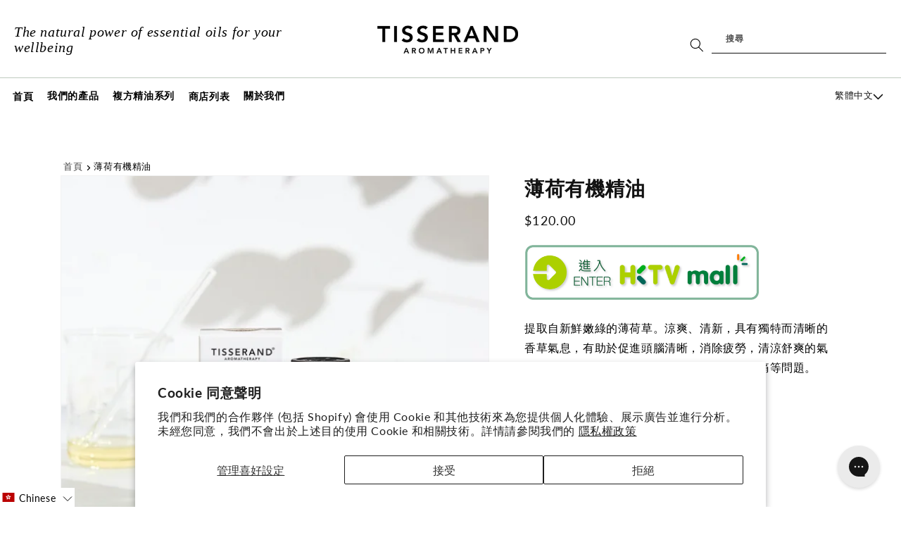

--- FILE ---
content_type: text/html; charset=utf-8
request_url: https://tisserand.hk/zh/products/peppermint-organic-pure-essential-oil
body_size: 45827
content:
<!doctype html>
<html class="no-js" lang="zh-TW">
  <head>


    <meta charset="utf-8">
    <meta http-equiv="X-UA-Compatible" content="IE=edge">
    <meta name="viewport" content="width=device-width,initial-scale=1">
    <meta name="theme-color" content="">
    <link rel="canonical" href="https://tisserand.hk/zh/products/peppermint-organic-pure-essential-oil">
    <link rel="preconnect" href="https://cdn.shopify.com" crossorigin>
    <link href="https://fonts.cdnfonts.com/css/adobe-caslon-pro" rel="stylesheet">
    <script src="https://code.jquery.com/jquery-3.6.1.min.js" type="text/javascript" ></script><link rel="icon" type="image/png" href="//tisserand.hk/cdn/shop/files/Tisserand-Favicon-16.png?crop=center&height=32&v=1674692270&width=32"><link rel="preconnect" href="https://fonts.shopifycdn.com" crossorigin>
      
    

    <title>
      薄荷有機精油
 &ndash; Tisserand Hong Kong</title>

    
      <meta name="description" content="提取自新鮮嫩綠的薄荷草。涼爽、清新，具有獨特而清晰的香草氣息，有助於促進頭腦清晰，消除疲勞，清涼舒爽的氣味使身心恢復活力，也可以舒緩噁心反胃和頭痛等問題。 主要功效： 清除油脂 有效的蜘蛛驅蟲劑 緩解噁心和頭痛">
    

    

<meta property="og:site_name" content="Tisserand Hong Kong">
<meta property="og:url" content="https://tisserand.hk/zh/products/peppermint-organic-pure-essential-oil">
<meta property="og:title" content="薄荷有機精油">
<meta property="og:type" content="product">
<meta property="og:description" content="提取自新鮮嫩綠的薄荷草。涼爽、清新，具有獨特而清晰的香草氣息，有助於促進頭腦清晰，消除疲勞，清涼舒爽的氣味使身心恢復活力，也可以舒緩噁心反胃和頭痛等問題。 主要功效： 清除油脂 有效的蜘蛛驅蟲劑 緩解噁心和頭痛"><meta property="og:image" content="http://tisserand.hk/cdn/shop/products/Peppermint-Essential-Oil-600x600.webp?v=1679390134">
  <meta property="og:image:secure_url" content="https://tisserand.hk/cdn/shop/products/Peppermint-Essential-Oil-600x600.webp?v=1679390134">
  <meta property="og:image:width" content="600">
  <meta property="og:image:height" content="600"><meta property="og:price:amount" content="120.00">
  <meta property="og:price:currency" content="HKD"><meta name="twitter:card" content="summary_large_image">
<meta name="twitter:title" content="薄荷有機精油">
<meta name="twitter:description" content="提取自新鮮嫩綠的薄荷草。涼爽、清新，具有獨特而清晰的香草氣息，有助於促進頭腦清晰，消除疲勞，清涼舒爽的氣味使身心恢復活力，也可以舒緩噁心反胃和頭痛等問題。 主要功效： 清除油脂 有效的蜘蛛驅蟲劑 緩解噁心和頭痛">


    <script src="//tisserand.hk/cdn/shop/t/3/assets/global.js?v=178492791311363364381677656778" defer="defer"></script>
    <script>window.performance && window.performance.mark && window.performance.mark('shopify.content_for_header.start');</script><meta id="shopify-digital-wallet" name="shopify-digital-wallet" content="/68457333055/digital_wallets/dialog">
<meta name="shopify-checkout-api-token" content="29be0c686a6d8d024d25a02453b07424">
<meta id="in-context-paypal-metadata" data-shop-id="68457333055" data-venmo-supported="false" data-environment="production" data-locale="en_US" data-paypal-v4="true" data-currency="HKD">
<link rel="alternate" hreflang="x-default" href="https://tisserand.hk/products/peppermint-organic-pure-essential-oil">
<link rel="alternate" hreflang="en" href="https://tisserand.hk/products/peppermint-organic-pure-essential-oil">
<link rel="alternate" hreflang="zh-Hant" href="https://tisserand.hk/zh/products/peppermint-organic-pure-essential-oil">
<link rel="alternate" hreflang="zh-Hant-HK" href="https://tisserand.hk/zh/products/peppermint-organic-pure-essential-oil">
<link rel="alternate" hreflang="zh-Hant-CN" href="https://tisserand.hk/zh/products/peppermint-organic-pure-essential-oil">
<link rel="alternate" hreflang="zh-Hant-MO" href="https://tisserand.hk/zh/products/peppermint-organic-pure-essential-oil">
<link rel="alternate" type="application/json+oembed" href="https://tisserand.hk/zh/products/peppermint-organic-pure-essential-oil.oembed">
<script async="async" src="/checkouts/internal/preloads.js?locale=zh-HK"></script>
<script id="shopify-features" type="application/json">{"accessToken":"29be0c686a6d8d024d25a02453b07424","betas":["rich-media-storefront-analytics"],"domain":"tisserand.hk","predictiveSearch":true,"shopId":68457333055,"locale":"zh-tw"}</script>
<script>var Shopify = Shopify || {};
Shopify.shop = "tisserand-hong-kong.myshopify.com";
Shopify.locale = "zh-TW";
Shopify.currency = {"active":"HKD","rate":"1.0"};
Shopify.country = "HK";
Shopify.theme = {"name":"tisserand-dawn-hk\/main","id":144817553727,"schema_name":"Dawn","schema_version":"7.0.1","theme_store_id":null,"role":"main"};
Shopify.theme.handle = "null";
Shopify.theme.style = {"id":null,"handle":null};
Shopify.cdnHost = "tisserand.hk/cdn";
Shopify.routes = Shopify.routes || {};
Shopify.routes.root = "/zh/";</script>
<script type="module">!function(o){(o.Shopify=o.Shopify||{}).modules=!0}(window);</script>
<script>!function(o){function n(){var o=[];function n(){o.push(Array.prototype.slice.apply(arguments))}return n.q=o,n}var t=o.Shopify=o.Shopify||{};t.loadFeatures=n(),t.autoloadFeatures=n()}(window);</script>
<script id="shop-js-analytics" type="application/json">{"pageType":"product"}</script>
<script defer="defer" async type="module" src="//tisserand.hk/cdn/shopifycloud/shop-js/modules/v2/client.init-shop-cart-sync_H0-PjXO2.zh-TW.esm.js"></script>
<script defer="defer" async type="module" src="//tisserand.hk/cdn/shopifycloud/shop-js/modules/v2/chunk.common_CTtkbY-h.esm.js"></script>
<script defer="defer" async type="module" src="//tisserand.hk/cdn/shopifycloud/shop-js/modules/v2/chunk.modal_ieFR285J.esm.js"></script>
<script type="module">
  await import("//tisserand.hk/cdn/shopifycloud/shop-js/modules/v2/client.init-shop-cart-sync_H0-PjXO2.zh-TW.esm.js");
await import("//tisserand.hk/cdn/shopifycloud/shop-js/modules/v2/chunk.common_CTtkbY-h.esm.js");
await import("//tisserand.hk/cdn/shopifycloud/shop-js/modules/v2/chunk.modal_ieFR285J.esm.js");

  window.Shopify.SignInWithShop?.initShopCartSync?.({"fedCMEnabled":true,"windoidEnabled":true});

</script>
<script>(function() {
  var isLoaded = false;
  function asyncLoad() {
    if (isLoaded) return;
    isLoaded = true;
    var urls = ["https:\/\/config.gorgias.chat\/bundle-loader\/01GYCCW6MDX6FMDXR6CZGJM72B?source=shopify1click\u0026shop=tisserand-hong-kong.myshopify.com","https:\/\/public.9gtb.com\/loader.js?g_cvt_id=583cc292-00f5-42a3-b43a-27f96bc07e4a\u0026shop=tisserand-hong-kong.myshopify.com"];
    for (var i = 0; i < urls.length; i++) {
      var s = document.createElement('script');
      s.type = 'text/javascript';
      s.async = true;
      s.src = urls[i];
      var x = document.getElementsByTagName('script')[0];
      x.parentNode.insertBefore(s, x);
    }
  };
  if(window.attachEvent) {
    window.attachEvent('onload', asyncLoad);
  } else {
    window.addEventListener('load', asyncLoad, false);
  }
})();</script>
<script id="__st">var __st={"a":68457333055,"offset":28800,"reqid":"4de5ed51-d7b3-4c06-ae72-c334e19767e5-1770142963","pageurl":"tisserand.hk\/zh\/products\/peppermint-organic-pure-essential-oil","u":"0cb540f6debc","p":"product","rtyp":"product","rid":8156994666815};</script>
<script>window.ShopifyPaypalV4VisibilityTracking = true;</script>
<script id="captcha-bootstrap">!function(){'use strict';const t='contact',e='account',n='new_comment',o=[[t,t],['blogs',n],['comments',n],[t,'customer']],c=[[e,'customer_login'],[e,'guest_login'],[e,'recover_customer_password'],[e,'create_customer']],r=t=>t.map((([t,e])=>`form[action*='/${t}']:not([data-nocaptcha='true']) input[name='form_type'][value='${e}']`)).join(','),a=t=>()=>t?[...document.querySelectorAll(t)].map((t=>t.form)):[];function s(){const t=[...o],e=r(t);return a(e)}const i='password',u='form_key',d=['recaptcha-v3-token','g-recaptcha-response','h-captcha-response',i],f=()=>{try{return window.sessionStorage}catch{return}},m='__shopify_v',_=t=>t.elements[u];function p(t,e,n=!1){try{const o=window.sessionStorage,c=JSON.parse(o.getItem(e)),{data:r}=function(t){const{data:e,action:n}=t;return t[m]||n?{data:e,action:n}:{data:t,action:n}}(c);for(const[e,n]of Object.entries(r))t.elements[e]&&(t.elements[e].value=n);n&&o.removeItem(e)}catch(o){console.error('form repopulation failed',{error:o})}}const l='form_type',E='cptcha';function T(t){t.dataset[E]=!0}const w=window,h=w.document,L='Shopify',v='ce_forms',y='captcha';let A=!1;((t,e)=>{const n=(g='f06e6c50-85a8-45c8-87d0-21a2b65856fe',I='https://cdn.shopify.com/shopifycloud/storefront-forms-hcaptcha/ce_storefront_forms_captcha_hcaptcha.v1.5.2.iife.js',D={infoText:'已受到 hCaptcha 保護',privacyText:'隱私',termsText:'條款'},(t,e,n)=>{const o=w[L][v],c=o.bindForm;if(c)return c(t,g,e,D).then(n);var r;o.q.push([[t,g,e,D],n]),r=I,A||(h.body.append(Object.assign(h.createElement('script'),{id:'captcha-provider',async:!0,src:r})),A=!0)});var g,I,D;w[L]=w[L]||{},w[L][v]=w[L][v]||{},w[L][v].q=[],w[L][y]=w[L][y]||{},w[L][y].protect=function(t,e){n(t,void 0,e),T(t)},Object.freeze(w[L][y]),function(t,e,n,w,h,L){const[v,y,A,g]=function(t,e,n){const i=e?o:[],u=t?c:[],d=[...i,...u],f=r(d),m=r(i),_=r(d.filter((([t,e])=>n.includes(e))));return[a(f),a(m),a(_),s()]}(w,h,L),I=t=>{const e=t.target;return e instanceof HTMLFormElement?e:e&&e.form},D=t=>v().includes(t);t.addEventListener('submit',(t=>{const e=I(t);if(!e)return;const n=D(e)&&!e.dataset.hcaptchaBound&&!e.dataset.recaptchaBound,o=_(e),c=g().includes(e)&&(!o||!o.value);(n||c)&&t.preventDefault(),c&&!n&&(function(t){try{if(!f())return;!function(t){const e=f();if(!e)return;const n=_(t);if(!n)return;const o=n.value;o&&e.removeItem(o)}(t);const e=Array.from(Array(32),(()=>Math.random().toString(36)[2])).join('');!function(t,e){_(t)||t.append(Object.assign(document.createElement('input'),{type:'hidden',name:u})),t.elements[u].value=e}(t,e),function(t,e){const n=f();if(!n)return;const o=[...t.querySelectorAll(`input[type='${i}']`)].map((({name:t})=>t)),c=[...d,...o],r={};for(const[a,s]of new FormData(t).entries())c.includes(a)||(r[a]=s);n.setItem(e,JSON.stringify({[m]:1,action:t.action,data:r}))}(t,e)}catch(e){console.error('failed to persist form',e)}}(e),e.submit())}));const S=(t,e)=>{t&&!t.dataset[E]&&(n(t,e.some((e=>e===t))),T(t))};for(const o of['focusin','change'])t.addEventListener(o,(t=>{const e=I(t);D(e)&&S(e,y())}));const B=e.get('form_key'),M=e.get(l),P=B&&M;t.addEventListener('DOMContentLoaded',(()=>{const t=y();if(P)for(const e of t)e.elements[l].value===M&&p(e,B);[...new Set([...A(),...v().filter((t=>'true'===t.dataset.shopifyCaptcha))])].forEach((e=>S(e,t)))}))}(h,new URLSearchParams(w.location.search),n,t,e,['guest_login'])})(!0,!0)}();</script>
<script integrity="sha256-4kQ18oKyAcykRKYeNunJcIwy7WH5gtpwJnB7kiuLZ1E=" data-source-attribution="shopify.loadfeatures" defer="defer" src="//tisserand.hk/cdn/shopifycloud/storefront/assets/storefront/load_feature-a0a9edcb.js" crossorigin="anonymous"></script>
<script data-source-attribution="shopify.dynamic_checkout.dynamic.init">var Shopify=Shopify||{};Shopify.PaymentButton=Shopify.PaymentButton||{isStorefrontPortableWallets:!0,init:function(){window.Shopify.PaymentButton.init=function(){};var t=document.createElement("script");t.src="https://tisserand.hk/cdn/shopifycloud/portable-wallets/latest/portable-wallets.zh-tw.js",t.type="module",document.head.appendChild(t)}};
</script>
<script data-source-attribution="shopify.dynamic_checkout.buyer_consent">
  function portableWalletsHideBuyerConsent(e){var t=document.getElementById("shopify-buyer-consent"),n=document.getElementById("shopify-subscription-policy-button");t&&n&&(t.classList.add("hidden"),t.setAttribute("aria-hidden","true"),n.removeEventListener("click",e))}function portableWalletsShowBuyerConsent(e){var t=document.getElementById("shopify-buyer-consent"),n=document.getElementById("shopify-subscription-policy-button");t&&n&&(t.classList.remove("hidden"),t.removeAttribute("aria-hidden"),n.addEventListener("click",e))}window.Shopify?.PaymentButton&&(window.Shopify.PaymentButton.hideBuyerConsent=portableWalletsHideBuyerConsent,window.Shopify.PaymentButton.showBuyerConsent=portableWalletsShowBuyerConsent);
</script>
<script data-source-attribution="shopify.dynamic_checkout.cart.bootstrap">document.addEventListener("DOMContentLoaded",(function(){function t(){return document.querySelector("shopify-accelerated-checkout-cart, shopify-accelerated-checkout")}if(t())Shopify.PaymentButton.init();else{new MutationObserver((function(e,n){t()&&(Shopify.PaymentButton.init(),n.disconnect())})).observe(document.body,{childList:!0,subtree:!0})}}));
</script>
<script id='scb4127' type='text/javascript' async='' src='https://tisserand.hk/cdn/shopifycloud/privacy-banner/storefront-banner.js'></script><link id="shopify-accelerated-checkout-styles" rel="stylesheet" media="screen" href="https://tisserand.hk/cdn/shopifycloud/portable-wallets/latest/accelerated-checkout-backwards-compat.css" crossorigin="anonymous">
<style id="shopify-accelerated-checkout-cart">
        #shopify-buyer-consent {
  margin-top: 1em;
  display: inline-block;
  width: 100%;
}

#shopify-buyer-consent.hidden {
  display: none;
}

#shopify-subscription-policy-button {
  background: none;
  border: none;
  padding: 0;
  text-decoration: underline;
  font-size: inherit;
  cursor: pointer;
}

#shopify-subscription-policy-button::before {
  box-shadow: none;
}

      </style>
<script id="sections-script" data-sections="header,footer" defer="defer" src="//tisserand.hk/cdn/shop/t/3/compiled_assets/scripts.js?v=642"></script>
<script>window.performance && window.performance.mark && window.performance.mark('shopify.content_for_header.end');</script> 
 <script src="//tisserand.hk/cdn/shop/t/3/assets/servicify-asset.js?v=9391740801321792721677656778" type="text/javascript"></script>


    <style data-shopify>
      @font-face {
  font-family: Lato;
  font-weight: 400;
  font-style: normal;
  font-display: swap;
  src: url("//tisserand.hk/cdn/fonts/lato/lato_n4.c3b93d431f0091c8be23185e15c9d1fee1e971c5.woff2") format("woff2"),
       url("//tisserand.hk/cdn/fonts/lato/lato_n4.d5c00c781efb195594fd2fd4ad04f7882949e327.woff") format("woff");
}

      @font-face {
  font-family: Lato;
  font-weight: 700;
  font-style: normal;
  font-display: swap;
  src: url("//tisserand.hk/cdn/fonts/lato/lato_n7.900f219bc7337bc57a7a2151983f0a4a4d9d5dcf.woff2") format("woff2"),
       url("//tisserand.hk/cdn/fonts/lato/lato_n7.a55c60751adcc35be7c4f8a0313f9698598612ee.woff") format("woff");
}

      @font-face {
  font-family: Lato;
  font-weight: 400;
  font-style: italic;
  font-display: swap;
  src: url("//tisserand.hk/cdn/fonts/lato/lato_i4.09c847adc47c2fefc3368f2e241a3712168bc4b6.woff2") format("woff2"),
       url("//tisserand.hk/cdn/fonts/lato/lato_i4.3c7d9eb6c1b0a2bf62d892c3ee4582b016d0f30c.woff") format("woff");
}

      @font-face {
  font-family: Lato;
  font-weight: 700;
  font-style: italic;
  font-display: swap;
  src: url("//tisserand.hk/cdn/fonts/lato/lato_i7.16ba75868b37083a879b8dd9f2be44e067dfbf92.woff2") format("woff2"),
       url("//tisserand.hk/cdn/fonts/lato/lato_i7.4c07c2b3b7e64ab516aa2f2081d2bb0366b9dce8.woff") format("woff");
}

      @font-face {
  font-family: Lato;
  font-weight: 400;
  font-style: normal;
  font-display: swap;
  src: url("//tisserand.hk/cdn/fonts/lato/lato_n4.c3b93d431f0091c8be23185e15c9d1fee1e971c5.woff2") format("woff2"),
       url("//tisserand.hk/cdn/fonts/lato/lato_n4.d5c00c781efb195594fd2fd4ad04f7882949e327.woff") format("woff");
}


      :root {
        --font-body-family: Lato, sans-serif;
        --font-body-style: normal;
        --font-body-weight: 400;
        --font-body-weight-bold: 700;

        --font-heading-family: Lato, sans-serif;
        --font-heading-style: normal;
        --font-heading-weight: 400;

        --font-body-scale: 1.0;
        --font-heading-scale: 1.0;

        --color-base-text: 18, 18, 18;
        --color-shadow: 18, 18, 18;
        --color-base-background-1: 255, 255, 255;
        --color-base-background-2: 243, 243, 243;
        --color-base-solid-button-labels: 255, 255, 255;
        --color-base-outline-button-labels: 18, 18, 18;
        --color-base-accent-1: 18, 18, 18;
        --color-base-accent-2: 51, 79, 180;
        --payment-terms-background-color: #ffffff;

        --gradient-base-background-1: #ffffff;
        --gradient-base-background-2: #f3f3f3;
        --gradient-base-accent-1: #121212;
        --gradient-base-accent-2: #334fb4;

        --media-padding: px;
        --media-border-opacity: 0.05;
        --media-border-width: 1px;
        --media-radius: 0px;
        --media-shadow-opacity: 0.0;
        --media-shadow-horizontal-offset: 0px;
        --media-shadow-vertical-offset: 4px;
        --media-shadow-blur-radius: 5px;
        --media-shadow-visible: 0;

        --page-width: 120rem;
        --page-width-margin: 0rem;

        --product-card-image-padding: 0.0rem;
        --product-card-corner-radius: 0.0rem;
        --product-card-text-alignment: left;
        --product-card-border-width: 0.0rem;
        --product-card-border-opacity: 0.1;
        --product-card-shadow-opacity: 0.0;
        --product-card-shadow-visible: 0;
        --product-card-shadow-horizontal-offset: 0.0rem;
        --product-card-shadow-vertical-offset: 0.4rem;
        --product-card-shadow-blur-radius: 0.5rem;

        --collection-card-image-padding: 0.0rem;
        --collection-card-corner-radius: 0.0rem;
        --collection-card-text-alignment: left;
        --collection-card-border-width: 0.0rem;
        --collection-card-border-opacity: 0.1;
        --collection-card-shadow-opacity: 0.0;
        --collection-card-shadow-visible: 0;
        --collection-card-shadow-horizontal-offset: 0.0rem;
        --collection-card-shadow-vertical-offset: 0.4rem;
        --collection-card-shadow-blur-radius: 0.5rem;

        --blog-card-image-padding: 0.0rem;
        --blog-card-corner-radius: 0.0rem;
        --blog-card-text-alignment: left;
        --blog-card-border-width: 0.0rem;
        --blog-card-border-opacity: 0.1;
        --blog-card-shadow-opacity: 0.0;
        --blog-card-shadow-visible: 0;
        --blog-card-shadow-horizontal-offset: 0.0rem;
        --blog-card-shadow-vertical-offset: 0.4rem;
        --blog-card-shadow-blur-radius: 0.5rem;

        --badge-corner-radius: 4.0rem;

        --popup-border-width: 1px;
        --popup-border-opacity: 0.1;
        --popup-corner-radius: 0px;
        --popup-shadow-opacity: 0.0;
        --popup-shadow-horizontal-offset: 0px;
        --popup-shadow-vertical-offset: 4px;
        --popup-shadow-blur-radius: 5px;

        --drawer-border-width: 1px;
        --drawer-border-opacity: 0.1;
        --drawer-shadow-opacity: 0.0;
        --drawer-shadow-horizontal-offset: 0px;
        --drawer-shadow-vertical-offset: 4px;
        --drawer-shadow-blur-radius: 5px;

        --spacing-sections-desktop: 0px;
        --spacing-sections-mobile: 0px;

        --grid-desktop-vertical-spacing: 8px;
        --grid-desktop-horizontal-spacing: 8px;
        --grid-mobile-vertical-spacing: 4px;
        --grid-mobile-horizontal-spacing: 4px;

        --text-boxes-border-opacity: 0.1;
        --text-boxes-border-width: 0px;
        --text-boxes-radius: 0px;
        --text-boxes-shadow-opacity: 0.0;
        --text-boxes-shadow-visible: 0;
        --text-boxes-shadow-horizontal-offset: 0px;
        --text-boxes-shadow-vertical-offset: 4px;
        --text-boxes-shadow-blur-radius: 5px;

        --buttons-radius: 0px;
        --buttons-radius-outset: 0px;
        --buttons-border-width: 0px;
        --buttons-border-opacity: 1.0;
        --buttons-shadow-opacity: 0.0;
        --buttons-shadow-visible: 0;
        --buttons-shadow-horizontal-offset: 0px;
        --buttons-shadow-vertical-offset: 0px;
        --buttons-shadow-blur-radius: 0px;
        --buttons-border-offset: 0px;

        --inputs-radius: 0px;
        --inputs-border-width: 1px;
        --inputs-border-opacity: 0.55;
        --inputs-shadow-opacity: 0.0;
        --inputs-shadow-horizontal-offset: 0px;
        --inputs-margin-offset: 0px;
        --inputs-shadow-vertical-offset: 4px;
        --inputs-shadow-blur-radius: 5px;
        --inputs-radius-outset: 0px;

        --variant-pills-radius: 40px;
        --variant-pills-border-width: 1px;
        --variant-pills-border-opacity: 0.55;
        --variant-pills-shadow-opacity: 0.0;
        --variant-pills-shadow-horizontal-offset: 0px;
        --variant-pills-shadow-vertical-offset: 4px;
        --variant-pills-shadow-blur-radius: 5px;
      }

      *,
      *::before,
      *::after {
        box-sizing: inherit;
      }

      html {
        box-sizing: border-box;
        font-size: calc(var(--font-body-scale) * 62.5%);
        height: 100%;
      }

      body {
        display: grid;
        grid-template-rows: auto auto 1fr auto;
        grid-template-columns: 100%;
        min-height: 100%;
        margin: 0;
        font-size: 1.5rem;
        letter-spacing: 0.06rem;
        line-height: calc(1 + 0.8 / var(--font-body-scale));
        font-family: var(--font-body-family);
        font-style: var(--font-body-style);
        font-weight: var(--font-body-weight);
      }

      @media screen and (min-width: 750px) {
        body {
          font-size: 1.6rem;
        }
      }
    </style>

    <link href="//tisserand.hk/cdn/shop/t/3/assets/base.css?v=140659165798307058321709255237" rel="stylesheet" type="text/css" media="all" />
    <link href="//tisserand.hk/cdn/shop/t/3/assets/custom-base.css?v=41858248128908412211677656779" rel="stylesheet" type="text/css" media="all" />
<link rel="preload" as="font" href="//tisserand.hk/cdn/fonts/lato/lato_n4.c3b93d431f0091c8be23185e15c9d1fee1e971c5.woff2" type="font/woff2" crossorigin><link rel="preload" as="font" href="//tisserand.hk/cdn/fonts/lato/lato_n4.c3b93d431f0091c8be23185e15c9d1fee1e971c5.woff2" type="font/woff2" crossorigin><link
        rel="stylesheet"
        href="//tisserand.hk/cdn/shop/t/3/assets/component-predictive-search.css?v=146204243703651186231677656779"
        media="print"
        onload="this.media='all'"
      ><script>
      document.documentElement.className = document.documentElement.className.replace('no-js', 'js');
      if (Shopify.designMode) {
        document.documentElement.classList.add('shopify-design-mode');
      }
    </script>
    <!-- Google Tag Manager -->
    <script>(function(w,d,s,l,i){w[l]=w[l]||[];w[l].push({'gtm.start':
    new Date().getTime(),event:'gtm.js'});var f=d.getElementsByTagName(s)[0],
    j=d.createElement(s),dl=l!='dataLayer'?'&l='+l:'';j.async=true;j.src=
    'https://www.googletagmanager.com/gtm.js?id='+i+dl;f.parentNode.insertBefore(j,f);
    })(window,document,'script','dataLayer','GTM-MQLDFV7');</script>
    <!-- End Google Tag Manager -->
  
    <link href="//tisserand.hk/cdn/shop/t/3/assets/swiper-bundle.min.css?v=86917714578655216841677656781" rel="stylesheet" type="text/css" media="all" />
    <script src="//tisserand.hk/cdn/shop/t/3/assets/swiper-bundle.min.js?v=146229146742158779041677656779" type="text/javascript"></script>
  <script>
    var appEnvironment = 'storelocator-prod';
    var currentTimestamp = '1680591318';
</script>
<link href="https://monorail-edge.shopifysvc.com" rel="dns-prefetch">
<script>(function(){if ("sendBeacon" in navigator && "performance" in window) {try {var session_token_from_headers = performance.getEntriesByType('navigation')[0].serverTiming.find(x => x.name == '_s').description;} catch {var session_token_from_headers = undefined;}var session_cookie_matches = document.cookie.match(/_shopify_s=([^;]*)/);var session_token_from_cookie = session_cookie_matches && session_cookie_matches.length === 2 ? session_cookie_matches[1] : "";var session_token = session_token_from_headers || session_token_from_cookie || "";function handle_abandonment_event(e) {var entries = performance.getEntries().filter(function(entry) {return /monorail-edge.shopifysvc.com/.test(entry.name);});if (!window.abandonment_tracked && entries.length === 0) {window.abandonment_tracked = true;var currentMs = Date.now();var navigation_start = performance.timing.navigationStart;var payload = {shop_id: 68457333055,url: window.location.href,navigation_start,duration: currentMs - navigation_start,session_token,page_type: "product"};window.navigator.sendBeacon("https://monorail-edge.shopifysvc.com/v1/produce", JSON.stringify({schema_id: "online_store_buyer_site_abandonment/1.1",payload: payload,metadata: {event_created_at_ms: currentMs,event_sent_at_ms: currentMs}}));}}window.addEventListener('pagehide', handle_abandonment_event);}}());</script>
<script id="web-pixels-manager-setup">(function e(e,d,r,n,o){if(void 0===o&&(o={}),!Boolean(null===(a=null===(i=window.Shopify)||void 0===i?void 0:i.analytics)||void 0===a?void 0:a.replayQueue)){var i,a;window.Shopify=window.Shopify||{};var t=window.Shopify;t.analytics=t.analytics||{};var s=t.analytics;s.replayQueue=[],s.publish=function(e,d,r){return s.replayQueue.push([e,d,r]),!0};try{self.performance.mark("wpm:start")}catch(e){}var l=function(){var e={modern:/Edge?\/(1{2}[4-9]|1[2-9]\d|[2-9]\d{2}|\d{4,})\.\d+(\.\d+|)|Firefox\/(1{2}[4-9]|1[2-9]\d|[2-9]\d{2}|\d{4,})\.\d+(\.\d+|)|Chrom(ium|e)\/(9{2}|\d{3,})\.\d+(\.\d+|)|(Maci|X1{2}).+ Version\/(15\.\d+|(1[6-9]|[2-9]\d|\d{3,})\.\d+)([,.]\d+|)( \(\w+\)|)( Mobile\/\w+|) Safari\/|Chrome.+OPR\/(9{2}|\d{3,})\.\d+\.\d+|(CPU[ +]OS|iPhone[ +]OS|CPU[ +]iPhone|CPU IPhone OS|CPU iPad OS)[ +]+(15[._]\d+|(1[6-9]|[2-9]\d|\d{3,})[._]\d+)([._]\d+|)|Android:?[ /-](13[3-9]|1[4-9]\d|[2-9]\d{2}|\d{4,})(\.\d+|)(\.\d+|)|Android.+Firefox\/(13[5-9]|1[4-9]\d|[2-9]\d{2}|\d{4,})\.\d+(\.\d+|)|Android.+Chrom(ium|e)\/(13[3-9]|1[4-9]\d|[2-9]\d{2}|\d{4,})\.\d+(\.\d+|)|SamsungBrowser\/([2-9]\d|\d{3,})\.\d+/,legacy:/Edge?\/(1[6-9]|[2-9]\d|\d{3,})\.\d+(\.\d+|)|Firefox\/(5[4-9]|[6-9]\d|\d{3,})\.\d+(\.\d+|)|Chrom(ium|e)\/(5[1-9]|[6-9]\d|\d{3,})\.\d+(\.\d+|)([\d.]+$|.*Safari\/(?![\d.]+ Edge\/[\d.]+$))|(Maci|X1{2}).+ Version\/(10\.\d+|(1[1-9]|[2-9]\d|\d{3,})\.\d+)([,.]\d+|)( \(\w+\)|)( Mobile\/\w+|) Safari\/|Chrome.+OPR\/(3[89]|[4-9]\d|\d{3,})\.\d+\.\d+|(CPU[ +]OS|iPhone[ +]OS|CPU[ +]iPhone|CPU IPhone OS|CPU iPad OS)[ +]+(10[._]\d+|(1[1-9]|[2-9]\d|\d{3,})[._]\d+)([._]\d+|)|Android:?[ /-](13[3-9]|1[4-9]\d|[2-9]\d{2}|\d{4,})(\.\d+|)(\.\d+|)|Mobile Safari.+OPR\/([89]\d|\d{3,})\.\d+\.\d+|Android.+Firefox\/(13[5-9]|1[4-9]\d|[2-9]\d{2}|\d{4,})\.\d+(\.\d+|)|Android.+Chrom(ium|e)\/(13[3-9]|1[4-9]\d|[2-9]\d{2}|\d{4,})\.\d+(\.\d+|)|Android.+(UC? ?Browser|UCWEB|U3)[ /]?(15\.([5-9]|\d{2,})|(1[6-9]|[2-9]\d|\d{3,})\.\d+)\.\d+|SamsungBrowser\/(5\.\d+|([6-9]|\d{2,})\.\d+)|Android.+MQ{2}Browser\/(14(\.(9|\d{2,})|)|(1[5-9]|[2-9]\d|\d{3,})(\.\d+|))(\.\d+|)|K[Aa][Ii]OS\/(3\.\d+|([4-9]|\d{2,})\.\d+)(\.\d+|)/},d=e.modern,r=e.legacy,n=navigator.userAgent;return n.match(d)?"modern":n.match(r)?"legacy":"unknown"}(),u="modern"===l?"modern":"legacy",c=(null!=n?n:{modern:"",legacy:""})[u],f=function(e){return[e.baseUrl,"/wpm","/b",e.hashVersion,"modern"===e.buildTarget?"m":"l",".js"].join("")}({baseUrl:d,hashVersion:r,buildTarget:u}),m=function(e){var d=e.version,r=e.bundleTarget,n=e.surface,o=e.pageUrl,i=e.monorailEndpoint;return{emit:function(e){var a=e.status,t=e.errorMsg,s=(new Date).getTime(),l=JSON.stringify({metadata:{event_sent_at_ms:s},events:[{schema_id:"web_pixels_manager_load/3.1",payload:{version:d,bundle_target:r,page_url:o,status:a,surface:n,error_msg:t},metadata:{event_created_at_ms:s}}]});if(!i)return console&&console.warn&&console.warn("[Web Pixels Manager] No Monorail endpoint provided, skipping logging."),!1;try{return self.navigator.sendBeacon.bind(self.navigator)(i,l)}catch(e){}var u=new XMLHttpRequest;try{return u.open("POST",i,!0),u.setRequestHeader("Content-Type","text/plain"),u.send(l),!0}catch(e){return console&&console.warn&&console.warn("[Web Pixels Manager] Got an unhandled error while logging to Monorail."),!1}}}}({version:r,bundleTarget:l,surface:e.surface,pageUrl:self.location.href,monorailEndpoint:e.monorailEndpoint});try{o.browserTarget=l,function(e){var d=e.src,r=e.async,n=void 0===r||r,o=e.onload,i=e.onerror,a=e.sri,t=e.scriptDataAttributes,s=void 0===t?{}:t,l=document.createElement("script"),u=document.querySelector("head"),c=document.querySelector("body");if(l.async=n,l.src=d,a&&(l.integrity=a,l.crossOrigin="anonymous"),s)for(var f in s)if(Object.prototype.hasOwnProperty.call(s,f))try{l.dataset[f]=s[f]}catch(e){}if(o&&l.addEventListener("load",o),i&&l.addEventListener("error",i),u)u.appendChild(l);else{if(!c)throw new Error("Did not find a head or body element to append the script");c.appendChild(l)}}({src:f,async:!0,onload:function(){if(!function(){var e,d;return Boolean(null===(d=null===(e=window.Shopify)||void 0===e?void 0:e.analytics)||void 0===d?void 0:d.initialized)}()){var d=window.webPixelsManager.init(e)||void 0;if(d){var r=window.Shopify.analytics;r.replayQueue.forEach((function(e){var r=e[0],n=e[1],o=e[2];d.publishCustomEvent(r,n,o)})),r.replayQueue=[],r.publish=d.publishCustomEvent,r.visitor=d.visitor,r.initialized=!0}}},onerror:function(){return m.emit({status:"failed",errorMsg:"".concat(f," has failed to load")})},sri:function(e){var d=/^sha384-[A-Za-z0-9+/=]+$/;return"string"==typeof e&&d.test(e)}(c)?c:"",scriptDataAttributes:o}),m.emit({status:"loading"})}catch(e){m.emit({status:"failed",errorMsg:(null==e?void 0:e.message)||"Unknown error"})}}})({shopId: 68457333055,storefrontBaseUrl: "https://tisserand.hk",extensionsBaseUrl: "https://extensions.shopifycdn.com/cdn/shopifycloud/web-pixels-manager",monorailEndpoint: "https://monorail-edge.shopifysvc.com/unstable/produce_batch",surface: "storefront-renderer",enabledBetaFlags: ["2dca8a86"],webPixelsConfigList: [{"id":"776044863","configuration":"{\"config\":\"{\\\"pixel_id\\\":\\\"G-X0NPF0ZRD1\\\",\\\"gtag_events\\\":[{\\\"type\\\":\\\"purchase\\\",\\\"action_label\\\":\\\"G-X0NPF0ZRD1\\\"},{\\\"type\\\":\\\"page_view\\\",\\\"action_label\\\":\\\"G-X0NPF0ZRD1\\\"},{\\\"type\\\":\\\"view_item\\\",\\\"action_label\\\":\\\"G-X0NPF0ZRD1\\\"},{\\\"type\\\":\\\"search\\\",\\\"action_label\\\":\\\"G-X0NPF0ZRD1\\\"},{\\\"type\\\":\\\"add_to_cart\\\",\\\"action_label\\\":\\\"G-X0NPF0ZRD1\\\"},{\\\"type\\\":\\\"begin_checkout\\\",\\\"action_label\\\":\\\"G-X0NPF0ZRD1\\\"},{\\\"type\\\":\\\"add_payment_info\\\",\\\"action_label\\\":\\\"G-X0NPF0ZRD1\\\"}],\\\"enable_monitoring_mode\\\":false}\"}","eventPayloadVersion":"v1","runtimeContext":"OPEN","scriptVersion":"b2a88bafab3e21179ed38636efcd8a93","type":"APP","apiClientId":1780363,"privacyPurposes":[],"dataSharingAdjustments":{"protectedCustomerApprovalScopes":["read_customer_address","read_customer_email","read_customer_name","read_customer_personal_data","read_customer_phone"]}},{"id":"shopify-app-pixel","configuration":"{}","eventPayloadVersion":"v1","runtimeContext":"STRICT","scriptVersion":"0450","apiClientId":"shopify-pixel","type":"APP","privacyPurposes":["ANALYTICS","MARKETING"]},{"id":"shopify-custom-pixel","eventPayloadVersion":"v1","runtimeContext":"LAX","scriptVersion":"0450","apiClientId":"shopify-pixel","type":"CUSTOM","privacyPurposes":["ANALYTICS","MARKETING"]}],isMerchantRequest: false,initData: {"shop":{"name":"Tisserand Hong Kong","paymentSettings":{"currencyCode":"HKD"},"myshopifyDomain":"tisserand-hong-kong.myshopify.com","countryCode":"HK","storefrontUrl":"https:\/\/tisserand.hk\/zh"},"customer":null,"cart":null,"checkout":null,"productVariants":[{"price":{"amount":120.0,"currencyCode":"HKD"},"product":{"title":"薄荷有機精油","vendor":"Tisserand Hong Kong","id":"8156994666815","untranslatedTitle":"薄荷有機精油","url":"\/zh\/products\/peppermint-organic-pure-essential-oil","type":""},"id":"44596842365247","image":{"src":"\/\/tisserand.hk\/cdn\/shop\/products\/Peppermint-Essential-Oil-600x600.webp?v=1679390134"},"sku":"TSEO206","title":"9ml","untranslatedTitle":"9ml"}],"purchasingCompany":null},},"https://tisserand.hk/cdn","3918e4e0wbf3ac3cepc5707306mb02b36c6",{"modern":"","legacy":""},{"shopId":"68457333055","storefrontBaseUrl":"https:\/\/tisserand.hk","extensionBaseUrl":"https:\/\/extensions.shopifycdn.com\/cdn\/shopifycloud\/web-pixels-manager","surface":"storefront-renderer","enabledBetaFlags":"[\"2dca8a86\"]","isMerchantRequest":"false","hashVersion":"3918e4e0wbf3ac3cepc5707306mb02b36c6","publish":"custom","events":"[[\"page_viewed\",{}],[\"product_viewed\",{\"productVariant\":{\"price\":{\"amount\":120.0,\"currencyCode\":\"HKD\"},\"product\":{\"title\":\"薄荷有機精油\",\"vendor\":\"Tisserand Hong Kong\",\"id\":\"8156994666815\",\"untranslatedTitle\":\"薄荷有機精油\",\"url\":\"\/zh\/products\/peppermint-organic-pure-essential-oil\",\"type\":\"\"},\"id\":\"44596842365247\",\"image\":{\"src\":\"\/\/tisserand.hk\/cdn\/shop\/products\/Peppermint-Essential-Oil-600x600.webp?v=1679390134\"},\"sku\":\"TSEO206\",\"title\":\"9ml\",\"untranslatedTitle\":\"9ml\"}}]]"});</script><script>
  window.ShopifyAnalytics = window.ShopifyAnalytics || {};
  window.ShopifyAnalytics.meta = window.ShopifyAnalytics.meta || {};
  window.ShopifyAnalytics.meta.currency = 'HKD';
  var meta = {"product":{"id":8156994666815,"gid":"gid:\/\/shopify\/Product\/8156994666815","vendor":"Tisserand Hong Kong","type":"","handle":"peppermint-organic-pure-essential-oil","variants":[{"id":44596842365247,"price":12000,"name":"薄荷有機精油 - 9ml","public_title":"9ml","sku":"TSEO206"}],"remote":false},"page":{"pageType":"product","resourceType":"product","resourceId":8156994666815,"requestId":"4de5ed51-d7b3-4c06-ae72-c334e19767e5-1770142963"}};
  for (var attr in meta) {
    window.ShopifyAnalytics.meta[attr] = meta[attr];
  }
</script>
<script class="analytics">
  (function () {
    var customDocumentWrite = function(content) {
      var jquery = null;

      if (window.jQuery) {
        jquery = window.jQuery;
      } else if (window.Checkout && window.Checkout.$) {
        jquery = window.Checkout.$;
      }

      if (jquery) {
        jquery('body').append(content);
      }
    };

    var hasLoggedConversion = function(token) {
      if (token) {
        return document.cookie.indexOf('loggedConversion=' + token) !== -1;
      }
      return false;
    }

    var setCookieIfConversion = function(token) {
      if (token) {
        var twoMonthsFromNow = new Date(Date.now());
        twoMonthsFromNow.setMonth(twoMonthsFromNow.getMonth() + 2);

        document.cookie = 'loggedConversion=' + token + '; expires=' + twoMonthsFromNow;
      }
    }

    var trekkie = window.ShopifyAnalytics.lib = window.trekkie = window.trekkie || [];
    if (trekkie.integrations) {
      return;
    }
    trekkie.methods = [
      'identify',
      'page',
      'ready',
      'track',
      'trackForm',
      'trackLink'
    ];
    trekkie.factory = function(method) {
      return function() {
        var args = Array.prototype.slice.call(arguments);
        args.unshift(method);
        trekkie.push(args);
        return trekkie;
      };
    };
    for (var i = 0; i < trekkie.methods.length; i++) {
      var key = trekkie.methods[i];
      trekkie[key] = trekkie.factory(key);
    }
    trekkie.load = function(config) {
      trekkie.config = config || {};
      trekkie.config.initialDocumentCookie = document.cookie;
      var first = document.getElementsByTagName('script')[0];
      var script = document.createElement('script');
      script.type = 'text/javascript';
      script.onerror = function(e) {
        var scriptFallback = document.createElement('script');
        scriptFallback.type = 'text/javascript';
        scriptFallback.onerror = function(error) {
                var Monorail = {
      produce: function produce(monorailDomain, schemaId, payload) {
        var currentMs = new Date().getTime();
        var event = {
          schema_id: schemaId,
          payload: payload,
          metadata: {
            event_created_at_ms: currentMs,
            event_sent_at_ms: currentMs
          }
        };
        return Monorail.sendRequest("https://" + monorailDomain + "/v1/produce", JSON.stringify(event));
      },
      sendRequest: function sendRequest(endpointUrl, payload) {
        // Try the sendBeacon API
        if (window && window.navigator && typeof window.navigator.sendBeacon === 'function' && typeof window.Blob === 'function' && !Monorail.isIos12()) {
          var blobData = new window.Blob([payload], {
            type: 'text/plain'
          });

          if (window.navigator.sendBeacon(endpointUrl, blobData)) {
            return true;
          } // sendBeacon was not successful

        } // XHR beacon

        var xhr = new XMLHttpRequest();

        try {
          xhr.open('POST', endpointUrl);
          xhr.setRequestHeader('Content-Type', 'text/plain');
          xhr.send(payload);
        } catch (e) {
          console.log(e);
        }

        return false;
      },
      isIos12: function isIos12() {
        return window.navigator.userAgent.lastIndexOf('iPhone; CPU iPhone OS 12_') !== -1 || window.navigator.userAgent.lastIndexOf('iPad; CPU OS 12_') !== -1;
      }
    };
    Monorail.produce('monorail-edge.shopifysvc.com',
      'trekkie_storefront_load_errors/1.1',
      {shop_id: 68457333055,
      theme_id: 144817553727,
      app_name: "storefront",
      context_url: window.location.href,
      source_url: "//tisserand.hk/cdn/s/trekkie.storefront.b37867e0a413f1c9ade9179965a3871208e6387b.min.js"});

        };
        scriptFallback.async = true;
        scriptFallback.src = '//tisserand.hk/cdn/s/trekkie.storefront.b37867e0a413f1c9ade9179965a3871208e6387b.min.js';
        first.parentNode.insertBefore(scriptFallback, first);
      };
      script.async = true;
      script.src = '//tisserand.hk/cdn/s/trekkie.storefront.b37867e0a413f1c9ade9179965a3871208e6387b.min.js';
      first.parentNode.insertBefore(script, first);
    };
    trekkie.load(
      {"Trekkie":{"appName":"storefront","development":false,"defaultAttributes":{"shopId":68457333055,"isMerchantRequest":null,"themeId":144817553727,"themeCityHash":"2152227455009073527","contentLanguage":"zh-TW","currency":"HKD","eventMetadataId":"a40fca9c-b36a-4014-92cf-22bfb7f36b03"},"isServerSideCookieWritingEnabled":true,"monorailRegion":"shop_domain","enabledBetaFlags":["65f19447","b5387b81"]},"Session Attribution":{},"S2S":{"facebookCapiEnabled":false,"source":"trekkie-storefront-renderer","apiClientId":580111}}
    );

    var loaded = false;
    trekkie.ready(function() {
      if (loaded) return;
      loaded = true;

      window.ShopifyAnalytics.lib = window.trekkie;

      var originalDocumentWrite = document.write;
      document.write = customDocumentWrite;
      try { window.ShopifyAnalytics.merchantGoogleAnalytics.call(this); } catch(error) {};
      document.write = originalDocumentWrite;

      window.ShopifyAnalytics.lib.page(null,{"pageType":"product","resourceType":"product","resourceId":8156994666815,"requestId":"4de5ed51-d7b3-4c06-ae72-c334e19767e5-1770142963","shopifyEmitted":true});

      var match = window.location.pathname.match(/checkouts\/(.+)\/(thank_you|post_purchase)/)
      var token = match? match[1]: undefined;
      if (!hasLoggedConversion(token)) {
        setCookieIfConversion(token);
        window.ShopifyAnalytics.lib.track("Viewed Product",{"currency":"HKD","variantId":44596842365247,"productId":8156994666815,"productGid":"gid:\/\/shopify\/Product\/8156994666815","name":"薄荷有機精油 - 9ml","price":"120.00","sku":"TSEO206","brand":"Tisserand Hong Kong","variant":"9ml","category":"","nonInteraction":true,"remote":false},undefined,undefined,{"shopifyEmitted":true});
      window.ShopifyAnalytics.lib.track("monorail:\/\/trekkie_storefront_viewed_product\/1.1",{"currency":"HKD","variantId":44596842365247,"productId":8156994666815,"productGid":"gid:\/\/shopify\/Product\/8156994666815","name":"薄荷有機精油 - 9ml","price":"120.00","sku":"TSEO206","brand":"Tisserand Hong Kong","variant":"9ml","category":"","nonInteraction":true,"remote":false,"referer":"https:\/\/tisserand.hk\/zh\/products\/peppermint-organic-pure-essential-oil"});
      }
    });


        var eventsListenerScript = document.createElement('script');
        eventsListenerScript.async = true;
        eventsListenerScript.src = "//tisserand.hk/cdn/shopifycloud/storefront/assets/shop_events_listener-3da45d37.js";
        document.getElementsByTagName('head')[0].appendChild(eventsListenerScript);

})();</script>
  <script>
  if (!window.ga || (window.ga && typeof window.ga !== 'function')) {
    window.ga = function ga() {
      (window.ga.q = window.ga.q || []).push(arguments);
      if (window.Shopify && window.Shopify.analytics && typeof window.Shopify.analytics.publish === 'function') {
        window.Shopify.analytics.publish("ga_stub_called", {}, {sendTo: "google_osp_migration"});
      }
      console.error("Shopify's Google Analytics stub called with:", Array.from(arguments), "\nSee https://help.shopify.com/manual/promoting-marketing/pixels/pixel-migration#google for more information.");
    };
    if (window.Shopify && window.Shopify.analytics && typeof window.Shopify.analytics.publish === 'function') {
      window.Shopify.analytics.publish("ga_stub_initialized", {}, {sendTo: "google_osp_migration"});
    }
  }
</script>
<script
  defer
  src="https://tisserand.hk/cdn/shopifycloud/perf-kit/shopify-perf-kit-3.1.0.min.js"
  data-application="storefront-renderer"
  data-shop-id="68457333055"
  data-render-region="gcp-us-central1"
  data-page-type="product"
  data-theme-instance-id="144817553727"
  data-theme-name="Dawn"
  data-theme-version="7.0.1"
  data-monorail-region="shop_domain"
  data-resource-timing-sampling-rate="10"
  data-shs="true"
  data-shs-beacon="true"
  data-shs-export-with-fetch="true"
  data-shs-logs-sample-rate="1"
  data-shs-beacon-endpoint="https://tisserand.hk/api/collect"
></script>
</head>

  <body class="gradient">
    <!-- Google Tag Manager (noscript) -->
    <noscript><iframe src="https://www.googletagmanager.com/ns.html?id=GTM-MQLDFV7"
    height="0" width="0" style="display:none;visibility:hidden"></iframe></noscript>
    <!-- End Google Tag Manager (noscript) -->
    <a class="skip-to-content-link button visually-hidden" href="#MainContent">
      跳至內容
    </a><div style="position: sticky; top: 0; z-index: 101;">
    <div id="shopify-section-swiper-announcement-bar" class="shopify-section"></div>
    <div id="shopify-section-custom-header" class="shopify-section section-header"><link rel="stylesheet" href="//tisserand.hk/cdn/shop/t/3/assets/component-search.css?v=172547304770884917701677656780" media="print" onload="this.media='all'"><link rel="stylesheet" href="//tisserand.hk/cdn/shop/t/3/assets/component-price.css?v=65402837579211014041677656779" media="print" onload="this.media='all'">
  <link rel="stylesheet" href="//tisserand.hk/cdn/shop/t/3/assets/component-loading-overlay.css?v=167310470843593579841677656778" media="print" onload="this.media='all'"><noscript><link href="//tisserand.hk/cdn/shop/t/3/assets/component-search.css?v=172547304770884917701677656780" rel="stylesheet" type="text/css" media="all" /></noscript>


<style>
  .custom__button{
    align-items: center;
    background-color: transparent;
    border: 0;
    color: currentColor;
    cursor: pointer;
    display: flex;
    height: 4.4rem;
    justify-content: center;
    overflow: hidden;
    padding: 0;
    position: absolute;
    top: 0;
    width: 4.4rem;
  }
  .header-width{
    width:100%;
    height: 100%;
    padding:10px 20px;
  }
  @media screen and (min-width: 1215px){
    .mobile{
      padding-right: 100px;
    }
  }

  @media screen and (min-width: 990px) {
    header-drawer {
      display: none;
    }
  }

  .menu-drawer-container {
    display: flex;
  }

  .list-menu {
    list-style: none;
    padding: 0;
    margin: 0;
  }

  .list-menu--inline {
    display: inline-flex;
    flex-wrap: wrap;
  }

  .list-menu__item {
    display: flex;
    align-items: center;
    line-height: calc(1 + 0.3 / var(--font-body-scale));
  }

  .list-menu__item--link {
    text-decoration: none;
    padding-bottom: 1rem;
    padding-top: 1rem;
    line-height: calc(1 + 0.8 / var(--font-body-scale));
  }

  @media screen and (min-width: 750px) {
    .list-menu__item--link {
      padding-bottom: 0.5rem;
      padding-top: 0.5rem;
    }
    .custom-search{
      width:30px;
      margin-top:20px;
    }
    .custom-header-text{
      text-align:left;
      font-style:italic;
      font-weight:400;
      font-size:20px;
      line-height:22px;
      font-family:adobe caslon pro, serif;
    }
  }
  @media screen and (max-width:749px){
    .custom-header{
      display:flex;
      justify-content: center;
    }
    .header__heading,
    .display-none,
    .column-left{
      display:none!important;
    }
    .custom-search{
      padding-top: 10px;
      padding-right: 10px;
    }
    .header-width{
      padding:10px 30px;
    }
    .mobile{
      display:none!important;
    }
  }
</style><style data-shopify>.section-header {
    margin-bottom: 3px;
  }

  @media screen and (min-width: 750px) {
    .section-header {
      margin-bottom: 4px;
    }
  }</style><script src="//tisserand.hk/cdn/shop/t/3/assets/details-disclosure.js?v=153497636716254413831677656778" defer="defer"></script>
<script src="//tisserand.hk/cdn/shop/t/3/assets/details-modal.js?v=4511761896672669691677656781" defer="defer"></script>
<script src="//tisserand.hk/cdn/shop/t/3/assets/cart-notification.js?v=160453272920806432391677656780" defer="defer"></script>

<svg xmlns="http://www.w3.org/2000/svg" class="hidden">
  <symbol id="icon-search" viewbox="0 0 18 19" fill="none">
    <path fill-rule="evenodd" clip-rule="evenodd" d="M11.03 11.68A5.784 5.784 0 112.85 3.5a5.784 5.784 0 018.18 8.18zm.26 1.12a6.78 6.78 0 11.72-.7l5.4 5.4a.5.5 0 11-.71.7l-5.41-5.4z" fill="currentColor"/>
  </symbol>

  <symbol id="icon-close" class="icon icon-close" fill="none" viewBox="0 0 18 17">
    <path d="M.865 15.978a.5.5 0 00.707.707l7.433-7.431 7.579 7.282a.501.501 0 00.846-.37.5.5 0 00-.153-.351L9.712 8.546l7.417-7.416a.5.5 0 10-.707-.708L8.991 7.853 1.413.573a.5.5 0 10-.693.72l7.563 7.268-7.418 7.417z" fill="currentColor">
  </symbol>
</svg>
    
<div style="border-bottom: 1px solid #BECABF;" class="header-wrapper color-background-1 gradient header-width">
  
  <header class="header custom-header header--middle-center header--has-menu">
    <div class="mobile"><span class="custom-header-text"><p><em>The natural power of essential oils for your wellbeing</em></p></span></div><a href="/zh" class="header__heading-link link link--text focus-inset display-none"><img style="width: 200px;" srcset="//tisserand.hk/cdn/shop/files/Tisserand-Aromatherapy-mobile-Logo-retina_1.png?v=1689322442&width=340 1x, //tisserand.hk/cdn/shop/files/Tisserand-Aromatherapy-mobile-Logo-retina_1.png?v=1689322442&width=680 2x"
              src="//tisserand.hk/cdn/shop/files/Tisserand-Aromatherapy-mobile-Logo-retina_1.png?v=1689322442&width=340"
              loading="lazy"
              class="header__heading-logo"
              width="400"
              height="80"
              alt="Tisserand Hong Kong"
            ></a><div class="header__icons">
      <div class="custom-search">
      <svg width=20px height=20px class="icon icon-search" aria-hidden="true" focusable="false" role="presentation">
        <use href="#icon-search">
      </svg>
      </div>
      <details-modal class="header__search small-hide"><predictive-search class="search-modal__form" data-loading-text="載入中......"><form action="/zh/search" method="get" role="search" class="search search-modal__form">
            <div class="field">
              <input style="padding-bottom: 15px;"
                     class="search__input field__input"
                     id="Search-In-Modal-1"
                     type="search"
                     name="q"
                     value=""
                     placeholder="搜尋"role="combobox"
                     aria-expanded="false"
                     aria-owns="predictive-search-results-list"
                     aria-controls="predictive-search-results-list"
                     aria-haspopup="listbox"
                     aria-autocomplete="list"
                     autocorrect="off"
                     autocomplete="off"
                     autocapitalize="off"
                     spellcheck="false">
              <label style="font-size:12px;padding-bottom:5px;" class="field__label column1" for="Search-In-Modal">搜尋</label>
              <input class="column1" type="hidden" name="options[prefix]" value="last">
                </div><div class="predictive-search predictive-search--header" tabindex="-1" data-predictive-search>
                <div class="predictive-search__loading-state">
                  <svg aria-hidden="true" focusable="false" role="presentation" class="spinner" viewBox="0 0 66 66" xmlns="http://www.w3.org/2000/svg">
                    <circle class="path" fill="none" stroke-width="6" cx="33" cy="33" r="30"></circle>
                  </svg>
                </div>
              </div>

              <span class="predictive-search-status visually-hidden" role="status" aria-hidden="true"></span></form></predictive-search></details-modal>
            
         
      <details-modal class="header__search medium-hide large-up-hide"><predictive-search class="search-modal__form" data-loading-text="載入中......"><form action="/zh/search" method="get" role="search" class="search search-modal__form">
            <div class="field">
              <input class="search__input field__input"
                id="Search-In-Modal-2"
                type="search"
                name="q"
                value=""
                placeholder="搜尋"role="combobox"
                  aria-expanded="false"
                  aria-owns="predictive-search-results-list"
                  aria-controls="predictive-search-results-list"
                  aria-haspopup="listbox"
                  aria-autocomplete="list"
                  autocorrect="off"
                  autocomplete="off"
                  autocapitalize="off"
                  spellcheck="false">
              <label class="field__label" for="Search-In-Modal">搜尋</label>
              <input type="hidden" name="options[prefix]" value="last">
              
            </div><div class="predictive-search predictive-search--header" tabindex="-1" data-predictive-search>
                <div class="predictive-search__loading-state">
                  <svg aria-hidden="true" focusable="false" role="presentation" class="spinner" viewBox="0 0 66 66" xmlns="http://www.w3.org/2000/svg">
                    <circle class="path" fill="none" stroke-width="6" cx="33" cy="33" r="30"></circle>
                  </svg>
                </div>
              </div>

              <span class="predictive-search-status visually-hidden" role="status" aria-hidden="true"></span></form></predictive-search></details-modal>
    </div>
  </header>
</div></div>
    <div id="shopify-section-header" class="shopify-section section-header"><link href="//tisserand.hk/cdn/shop/t/3/assets/component-cart.css?v=46292457842331964121677656779" rel="stylesheet" type="text/css" media="all" />
<link href="//tisserand.hk/cdn/shop/t/3/assets/component-totals.css?v=86168756436424464851677656778" rel="stylesheet" type="text/css" media="all" />
<link href="//tisserand.hk/cdn/shop/t/3/assets/component-price.css?v=65402837579211014041677656779" rel="stylesheet" type="text/css" media="all" />
<link href="//tisserand.hk/cdn/shop/t/3/assets/component-discounts.css?v=152760482443307489271677656777" rel="stylesheet" type="text/css" media="all" />

<link rel="stylesheet" href="//tisserand.hk/cdn/shop/t/3/assets/component-list-menu.css?v=151968516119678728991677656779" media="print" onload="this.media='all'">
<link rel="stylesheet" href="//tisserand.hk/cdn/shop/t/3/assets/component-search.css?v=172547304770884917701677656780" media="print" onload="this.media='all'">
<link rel="stylesheet" href="//tisserand.hk/cdn/shop/t/3/assets/component-menu-drawer.css?v=112178601980006107231677656780" media="print" onload="this.media='all'">
<link rel="stylesheet" href="//tisserand.hk/cdn/shop/t/3/assets/component-cart-notification.css?v=183358051719344305851677656777" media="print" onload="this.media='all'">
<link rel="stylesheet" href="//tisserand.hk/cdn/shop/t/3/assets/component-cart-items.css?v=23917223812499722491677656778" media="print" onload="this.media='all'"><link rel="stylesheet" href="//tisserand.hk/cdn/shop/t/3/assets/component-price.css?v=65402837579211014041677656779" media="print" onload="this.media='all'">
  <link rel="stylesheet" href="//tisserand.hk/cdn/shop/t/3/assets/component-loading-overlay.css?v=167310470843593579841677656778" media="print" onload="this.media='all'"><link rel="stylesheet" href="//tisserand.hk/cdn/shop/t/3/assets/component-mega-menu.css?v=67788600162834396351677656778" media="print" onload="this.media='all'">
  <noscript><link href="//tisserand.hk/cdn/shop/t/3/assets/component-mega-menu.css?v=67788600162834396351677656778" rel="stylesheet" type="text/css" media="all" /></noscript><noscript><link href="//tisserand.hk/cdn/shop/t/3/assets/component-list-menu.css?v=151968516119678728991677656779" rel="stylesheet" type="text/css" media="all" /></noscript>
<noscript><link href="//tisserand.hk/cdn/shop/t/3/assets/component-search.css?v=172547304770884917701677656780" rel="stylesheet" type="text/css" media="all" /></noscript>
<noscript><link href="//tisserand.hk/cdn/shop/t/3/assets/component-menu-drawer.css?v=112178601980006107231677656780" rel="stylesheet" type="text/css" media="all" /></noscript>
<noscript><link href="//tisserand.hk/cdn/shop/t/3/assets/component-cart-notification.css?v=183358051719344305851677656777" rel="stylesheet" type="text/css" media="all" /></noscript>
<noscript><link href="//tisserand.hk/cdn/shop/t/3/assets/component-cart-items.css?v=23917223812499722491677656778" rel="stylesheet" type="text/css" media="all" /></noscript>

<style>
details[open] > summary svg::before { transform: rotate(180deg); }
.openIcon{margin-right: 10px;right:0;position:absolute;}
.page-padding-leftright{
  padding: 0 20px
}
  
  header-drawer {
    justify-self: start;
    margin-left: -1.2rem;
  }

  .header__heading-logo {
    max-width: 250px;
    font-size: 0px;
  }
  @media (min-width:750px){
    .desktop{
      padding:0 15px;
      display:block;
    }
  }
  @media screen and (min-width: 990px) {
    header-drawer {
      display: none;
    }
  }
  @media (max-width:749px){
    .desktop{
      display:none;
    }
  }

  .menu-drawer-container {
    display: flex;
  }

  .list-menu {
    list-style: none;
    padding: 0;
    margin: 0px;
    margin-left: 0px;
  }

  .list-menu--inline {
    display: inline-flex;
    flex-wrap: wrap;
  }

  .list-menu__item {
    display: flex;
    align-items: center;
    line-height: calc(1 + 0.3 / var(--font-body-scale));
  }

  .list-menu__item--link {
    text-decoration: none;
    padding-bottom: 1rem;
    padding-top: 1rem;
    line-height: calc(1 + 0.8 / var(--font-body-scale));
  }

  @media screen and (min-width: 750px) {
    .list-menu__item--link {
      padding-bottom: 0.5rem;
      padding-top: 0.5rem;
    }
    .header-total-amount{
      width: 100%;
      padding: 10px;
    }
  }
  @media screen and (max-width:749px){
    .header-total-amount{
      display:none!important;
    }
  }
</style><style data-shopify>header{
    font-weight:700;
    font-size:14px;
    line-height:18px;
  }
  .menu-drawer__menu-item{
    border-bottom:1px solid #D3D3D3;
  }
  .header {
    padding-top: 2px;
    padding-bottom: 2px;
  }

  .section-header {
    margin-bottom: 0px;
  }

  @media screen and (min-width: 750px) {
    .section-header {
      margin-bottom: 0px;
    }
.desktop-header-height{
    height:49px
  }
    .header__head{
      display:none!important;
    }
  }

  @media screen and (min-width: 990px) {
    .header {
      padding-top: 4px;
      /*padding-bottom: 4px;*/
    }
  }
  .mega-menu-connector {
    position: relative;
    display: flex;
    justify-content: center;
  }
  .mega-menu-connector:after {
    content: '';
    width: 100%;
    position: absolute;
    opacity: 0;
    padding-top: 2.4rem;
    padding-bottom: 2.4rem;
  }</style><script src="//tisserand.hk/cdn/shop/t/3/assets/details-disclosure.js?v=153497636716254413831677656778" defer="defer"></script>
<script src="//tisserand.hk/cdn/shop/t/3/assets/details-modal.js?v=4511761896672669691677656781" defer="defer"></script>
<script src="//tisserand.hk/cdn/shop/t/3/assets/cart-notification.js?v=160453272920806432391677656780" defer="defer"></script><svg xmlns="http://www.w3.org/2000/svg" class="hidden">
  <symbol id="icon-search" viewbox="0 0 18 19" fill="none">
    <path fill-rule="evenodd" clip-rule="evenodd" d="M11.03 11.68A5.784 5.784 0 112.85 3.5a5.784 5.784 0 018.18 8.18zm.26 1.12a6.78 6.78 0 11.72-.7l5.4 5.4a.5.5 0 11-.71.7l-5.41-5.4z" fill="currentColor"/>
  </symbol>

  <symbol id="icon-close" class="icon icon-close" fill="none" viewBox="0 0 18 17">
    <path d="M.865 15.978a.5.5 0 00.707.707l7.433-7.431 7.579 7.282a.501.501 0 00.846-.37.5.5 0 00-.153-.351L9.712 8.546l7.417-7.416a.5.5 0 10-.707-.708L8.991 7.853 1.413.573a.5.5 0 10-.693.72l7.563 7.268-7.418 7.417z" fill="currentColor">
  </symbol>
</svg>
<div class="header-wrapper color-background-1 gradient">
  <header class="header header--middle-center header--mobile-center page-padding-leftright header--has-menu"><header-drawer data-breakpoint="tablet">
        <details id="Details-menu-drawer-container" class="menu-drawer-container">
          <summary class="header__icon header__icon--menu header__icon--summary link focus-inset" aria-label="選單">
            <span>
              <svg xmlns="http://www.w3.org/2000/svg" aria-hidden="true" focusable="false" role="presentation" class="icon icon-hamburger" fill="none" viewBox="0 0 18 16">
  <path d="M1 .5a.5.5 0 100 1h15.71a.5.5 0 000-1H1zM.5 8a.5.5 0 01.5-.5h15.71a.5.5 0 010 1H1A.5.5 0 01.5 8zm0 7a.5.5 0 01.5-.5h15.71a.5.5 0 010 1H1a.5.5 0 01-.5-.5z" fill="currentColor">
</svg>

              <svg xmlns="http://www.w3.org/2000/svg" aria-hidden="true" focusable="false" role="presentation" class="icon icon-close" fill="none" viewBox="0 0 18 17">
  <path d="M.865 15.978a.5.5 0 00.707.707l7.433-7.431 7.579 7.282a.501.501 0 00.846-.37.5.5 0 00-.153-.351L9.712 8.546l7.417-7.416a.5.5 0 10-.707-.708L8.991 7.853 1.413.573a.5.5 0 10-.693.72l7.563 7.268-7.418 7.417z" fill="currentColor">
</svg>

            </span>
          </summary>
          
          <div id="menu-drawer" class="gradient menu-drawer motion-reduce" tabindex="-1">
            <div class="menu-drawer__inner-container">
              <div class="menu-drawer__navigation-container">
                <nav class="menu-drawer__navigation">
                      <div class="menu-drawer__utility-links"></div>
                  <ul style="border-top:1px solid #D3D3D3" class="menu-drawer__menu list-menu" role="list" tabindex="-1"><li class="title-navigation-button"><a href="/zh" class="menu-drawer__menu-item list-menu__item link link--text focus-inset">
                            首頁
                          </a></li><li class="title-navigation-button"><details class="menu-item-icon" id="Details-menu-drawer-menu-item-2">
                            <summary class="menu-drawer__menu-item list-menu__item link link--text focus-inset">
                              我們的產品
                              <div class="openIcon">
<svg aria-hidden="true" focusable="false" role="presentation" xmlns="http://www.w3.org/2000/svg" width="16" height="16" fill="currentColor" class="icon icon-chevron-down" viewBox="0 0 16 16">
  <path fill-rule="evenodd" clip-rule="evenodd" d="M1.646 4.646a.5.5 0 0 1 .708 0L8 10.293l5.646-5.647a.5.5 0 0 1 .708.708l-6 6a.5.5 0 0 1-.708 0l-6-6a.5.5 0 0 1 0-.708z"/>
</svg>
</div>
                              <svg aria-hidden="true" focusable="false" role="presentation" class="icon icon-caret" viewBox="0 0 10 6">
  <path fill-rule="evenodd" clip-rule="evenodd" d="M9.354.646a.5.5 0 00-.708 0L5 4.293 1.354.646a.5.5 0 00-.708.708l4 4a.5.5 0 00.708 0l4-4a.5.5 0 000-.708z" fill="currentColor">
</svg>

                            </summary>
                                <ul class="menu-drawer__menu list-menu" role="list" tabindex="-1"><li class="childlink-navigation-button"><a style="padding-left: 60px;font-size: 15px;" href="/zh/collections/default-category-our-products-pure-essential-oils" class="menu-drawer__menu-item link link--text list-menu__item focus-inset">
                                          純精油
                                        </a></li><li class="childlink-navigation-button"><a style="padding-left: 60px;font-size: 15px;" href="/zh/collections/default-category-our-products-pure-blending-oils" class="menu-drawer__menu-item link link--text list-menu__item focus-inset">
                                          基底油
                                        </a></li><li class="childlink-navigation-button"><a style="padding-left: 60px;font-size: 15px;" href="/zh/collections/default-category-our-products-diffuser-oils" class="menu-drawer__menu-item link link--text list-menu__item focus-inset">
                                          複方精油
                                        </a></li><li class="childlink-navigation-button"><a style="padding-left: 60px;font-size: 15px;" href="/zh/collections/default-category-our-products-rollers-balls" class="menu-drawer__menu-item link link--text list-menu__item focus-inset">
                                          走珠筆
                                        </a></li><li class="childlink-navigation-button"><a style="padding-left: 60px;font-size: 15px;" href="/zh/collections/default-category-our-products-mists" class="menu-drawer__menu-item link link--text list-menu__item focus-inset">
                                          噴霧
                                        </a></li><li class="childlink-navigation-button"><a style="padding-left: 60px;font-size: 15px;" href="/zh/collections/default-category-our-products-massage-body-oils" class="menu-drawer__menu-item link link--text list-menu__item focus-inset">
                                          按摩身體護膚油
                                        </a></li><li class="childlink-navigation-button"><a style="padding-left: 60px;font-size: 15px;" href="/zh/collections/default-category-our-products-bath-shower-washes" class="menu-drawer__menu-item link link--text list-menu__item focus-inset">
                                          潔膚露
                                        </a></li><li class="childlink-navigation-button"><a style="padding-left: 60px;font-size: 15px;" href="/zh/collections/default-category-our-products-tea-tree-aloe-skin" class="menu-drawer__menu-item link link--text list-menu__item focus-inset">
                                          茶榭及蘆薈系列
                                        </a></li><li class="childlink-navigation-button"><a style="padding-left: 60px;font-size: 15px;" href="/zh/collections/default-category-our-products-natures-spa-bath-body" class="menu-drawer__menu-item link link--text list-menu__item focus-inset">
                                          精油沐浴及身體系列
                                        </a></li></ul>
                          </details></li><li class="title-navigation-button"><details class="menu-item-icon" id="Details-menu-drawer-menu-item-3">
                            <summary class="menu-drawer__menu-item list-menu__item link link--text focus-inset">
                              複方精油系列
                              <div class="openIcon">
<svg aria-hidden="true" focusable="false" role="presentation" xmlns="http://www.w3.org/2000/svg" width="16" height="16" fill="currentColor" class="icon icon-chevron-down" viewBox="0 0 16 16">
  <path fill-rule="evenodd" clip-rule="evenodd" d="M1.646 4.646a.5.5 0 0 1 .708 0L8 10.293l5.646-5.647a.5.5 0 0 1 .708.708l-6 6a.5.5 0 0 1-.708 0l-6-6a.5.5 0 0 1 0-.708z"/>
</svg>
</div>
                              <svg aria-hidden="true" focusable="false" role="presentation" class="icon icon-caret" viewBox="0 0 10 6">
  <path fill-rule="evenodd" clip-rule="evenodd" d="M9.354.646a.5.5 0 00-.708 0L5 4.293 1.354.646a.5.5 0 00-.708.708l4 4a.5.5 0 00.708 0l4-4a.5.5 0 000-.708z" fill="currentColor">
</svg>

                            </summary>
                                <ul class="menu-drawer__menu list-menu" role="list" tabindex="-1"><li class="childlink-navigation-button"><a style="padding-left: 60px;font-size: 15px;" href="/zh/collections/default-category-our-products-wellbeing-blends-sleep-better" class="menu-drawer__menu-item link link--text list-menu__item focus-inset">
                                          甜睡薰香系列
                                        </a></li><li class="childlink-navigation-button"><a style="padding-left: 60px;font-size: 15px;" href="/zh/collections/default-category-our-products-wellbeing-blends-total-de-stress" class="menu-drawer__menu-item link link--text list-menu__item focus-inset">
                                          放鬆芳香系列
                                        </a></li><li class="childlink-navigation-button"><a style="padding-left: 60px;font-size: 15px;" href="/zh/collections/default-category-our-products-wellbeing-blends-real-calm" class="menu-drawer__menu-item link link--text list-menu__item focus-inset">
                                          平靜安穩系列
                                        </a></li><li class="childlink-navigation-button"><a style="padding-left: 60px;font-size: 15px;" href="/zh/collections/default-category-our-products-wellbeing-blends-happy-vibes" class="menu-drawer__menu-item link link--text list-menu__item focus-inset">
                                          快樂氣息系列
                                        </a></li><li class="childlink-navigation-button"><a style="padding-left: 60px;font-size: 15px;" href="/zh/collections/restore-balance" class="menu-drawer__menu-item link link--text list-menu__item focus-inset">
                                          回復平衡系列
                                        </a></li></ul>
                          </details></li><li class="title-navigation-button"><a href="/zh/pages/store-locator" class="menu-drawer__menu-item list-menu__item link link--text focus-inset">
                            商店列表
                          </a></li><li class="title-navigation-button"><details class="menu-item-icon" id="Details-menu-drawer-menu-item-5">
                            <summary class="menu-drawer__menu-item list-menu__item link link--text focus-inset">
                              關於我們
                              <div class="openIcon">
<svg aria-hidden="true" focusable="false" role="presentation" xmlns="http://www.w3.org/2000/svg" width="16" height="16" fill="currentColor" class="icon icon-chevron-down" viewBox="0 0 16 16">
  <path fill-rule="evenodd" clip-rule="evenodd" d="M1.646 4.646a.5.5 0 0 1 .708 0L8 10.293l5.646-5.647a.5.5 0 0 1 .708.708l-6 6a.5.5 0 0 1-.708 0l-6-6a.5.5 0 0 1 0-.708z"/>
</svg>
</div>
                              <svg aria-hidden="true" focusable="false" role="presentation" class="icon icon-caret" viewBox="0 0 10 6">
  <path fill-rule="evenodd" clip-rule="evenodd" d="M9.354.646a.5.5 0 00-.708 0L5 4.293 1.354.646a.5.5 0 00-.708.708l4 4a.5.5 0 00.708 0l4-4a.5.5 0 000-.708z" fill="currentColor">
</svg>

                            </summary>
                                <ul class="menu-drawer__menu list-menu" role="list" tabindex="-1"><li class="childlink-navigation-button"><a style="padding-left: 60px;font-size: 15px;" href="/zh/pages/what-is-aromatherapy" class="menu-drawer__menu-item link link--text list-menu__item focus-inset">
                                          甚麼是香薰療法?
                                        </a></li><li class="childlink-navigation-button"><a style="padding-left: 60px;font-size: 15px;" href="/zh/pages/about-tisserand-aromatherapy" class="menu-drawer__menu-item link link--text list-menu__item focus-inset">
                                          我們的歷史
                                        </a></li><li class="childlink-navigation-button"><a style="padding-left: 60px;font-size: 15px;" href="/zh/pages/our-ingredients" class="menu-drawer__menu-item link link--text list-menu__item focus-inset">
                                          產品成分
                                        </a></li><li class="childlink-navigation-button"><a style="padding-left: 60px;font-size: 15px;" href="/zh/pages/frequently-asked-questions" class="menu-drawer__menu-item link link--text list-menu__item focus-inset">
                                          常見問題
                                        </a></li></ul>
                          </details></li></ul>
                </nav>
                <div class="menu-drawer__utility-links">
                  
                  <ul class="list list-social list-unstyled" role="list"><li class="list-social__item">
                        <a href="https://www.facebook.com/tisserandhongkong/" class="list-social__link link"><svg aria-hidden="true" focusable="false" role="presentation" class="icon icon-facebook" viewBox="0 0 18 18">
  <path fill="currentColor" d="M16.42.61c.27 0 .5.1.69.28.19.2.28.42.28.7v15.44c0 .27-.1.5-.28.69a.94.94 0 01-.7.28h-4.39v-6.7h2.25l.31-2.65h-2.56v-1.7c0-.4.1-.72.28-.93.18-.2.5-.32 1-.32h1.37V3.35c-.6-.06-1.27-.1-2.01-.1-1.01 0-1.83.3-2.45.9-.62.6-.93 1.44-.93 2.53v1.97H7.04v2.65h2.24V18H.98c-.28 0-.5-.1-.7-.28a.94.94 0 01-.28-.7V1.59c0-.27.1-.5.28-.69a.94.94 0 01.7-.28h15.44z">
</svg>
<span class="visually-hidden">Facebook</span>
                        </a>
                      </li><li class="list-social__item">
                        <a href="https://www.instagram.com/tisserand_hk/" class="list-social__link link"><svg aria-hidden="true" focusable="false" role="presentation" class="icon icon-instagram" viewBox="0 0 18 18">
  <path fill="currentColor" d="M8.77 1.58c2.34 0 2.62.01 3.54.05.86.04 1.32.18 1.63.3.41.17.7.35 1.01.66.3.3.5.6.65 1 .12.32.27.78.3 1.64.05.92.06 1.2.06 3.54s-.01 2.62-.05 3.54a4.79 4.79 0 01-.3 1.63c-.17.41-.35.7-.66 1.01-.3.3-.6.5-1.01.66-.31.12-.77.26-1.63.3-.92.04-1.2.05-3.54.05s-2.62 0-3.55-.05a4.79 4.79 0 01-1.62-.3c-.42-.16-.7-.35-1.01-.66-.31-.3-.5-.6-.66-1a4.87 4.87 0 01-.3-1.64c-.04-.92-.05-1.2-.05-3.54s0-2.62.05-3.54c.04-.86.18-1.32.3-1.63.16-.41.35-.7.66-1.01.3-.3.6-.5 1-.65.32-.12.78-.27 1.63-.3.93-.05 1.2-.06 3.55-.06zm0-1.58C6.39 0 6.09.01 5.15.05c-.93.04-1.57.2-2.13.4-.57.23-1.06.54-1.55 1.02C1 1.96.7 2.45.46 3.02c-.22.56-.37 1.2-.4 2.13C0 6.1 0 6.4 0 8.77s.01 2.68.05 3.61c.04.94.2 1.57.4 2.13.23.58.54 1.07 1.02 1.56.49.48.98.78 1.55 1.01.56.22 1.2.37 2.13.4.94.05 1.24.06 3.62.06 2.39 0 2.68-.01 3.62-.05.93-.04 1.57-.2 2.13-.41a4.27 4.27 0 001.55-1.01c.49-.49.79-.98 1.01-1.56.22-.55.37-1.19.41-2.13.04-.93.05-1.23.05-3.61 0-2.39 0-2.68-.05-3.62a6.47 6.47 0 00-.4-2.13 4.27 4.27 0 00-1.02-1.55A4.35 4.35 0 0014.52.46a6.43 6.43 0 00-2.13-.41A69 69 0 008.77 0z"/>
  <path fill="currentColor" d="M8.8 4a4.5 4.5 0 100 9 4.5 4.5 0 000-9zm0 7.43a2.92 2.92 0 110-5.85 2.92 2.92 0 010 5.85zM13.43 5a1.05 1.05 0 100-2.1 1.05 1.05 0 000 2.1z">
</svg>
<span class="visually-hidden">Instagram</span>
                        </a>
                      </li><li>
                        <localization-form><form method="post" action="/zh/localization" id="FooterLanguageForm" accept-charset="UTF-8" class="localization-form" enctype="multipart/form-data" style="padding:0;"><input type="hidden" name="form_type" value="localization" /><input type="hidden" name="utf8" value="✓" /><input type="hidden" name="_method" value="put" /><input type="hidden" name="return_to" value="/zh/products/peppermint-organic-pure-essential-oil" /><div class="no-js-hidden">
                            <div class="disclosure">
                              <button style="margin:0;padding:0;" type="button" class="disclosure__button localization-selector link link--text caption-large" aria-expanded="false" aria-controls="FooterLanguageList" aria-describedby="FooterLanguageLabel">
                                繁體中文
                                <div style="height:15px;width:15px;"><svg aria-hidden="true" focusable="false" role="presentation" class="icon icon-caret" viewBox="0 0 10 6">
  <path fill-rule="evenodd" clip-rule="evenodd" d="M9.354.646a.5.5 0 00-.708 0L5 4.293 1.354.646a.5.5 0 00-.708.708l4 4a.5.5 0 00.708 0l4-4a.5.5 0 000-.708z" fill="currentColor">
</svg>
</div>
                              </button>
                              <div class="disclosure__list-wrapper" hidden>
                                <ul id="FooterLanguageList" role="list" class="disclosure__list list-unstyled"><li class="disclosure__item" tabindex="-1">
                                      <a class="link link--text disclosure__link caption-large focus-inset" href="#" hreflang="en" lang="en" data-value="en">
                                        English
                                      </a>
                                    </li><li class="disclosure__item" tabindex="-1">
                                      <a class="link link--text disclosure__link caption-large disclosure__link--active focus-inset" href="#" hreflang="zh-TW" lang="zh-TW" aria-current="true" data-value="zh-TW">
                                        繁體中文
                                      </a>
                                    </li></ul>
                              </div>
                            </div>
                            <input type="hidden" name="locale_code" value="zh-TW">
                          </div></form></localization-form>
                      </li>
                  </ul>
                </div>
              </div>
            </div>
          </div>
        </details>
      </header-drawer><a href="/zh" class="header__head header__heading-link link link--text focus-inset"><img src="//tisserand.hk/cdn/shop/files/Tisserand-Aromatherapy-mobile-Logo-retina_1.png?v=1689322442" alt="Tisserand Hong Kong" srcset="//tisserand.hk/cdn/shop/files/Tisserand-Aromatherapy-mobile-Logo-retina_1.png?v=1689322442&amp;width=50 50w, //tisserand.hk/cdn/shop/files/Tisserand-Aromatherapy-mobile-Logo-retina_1.png?v=1689322442&amp;width=100 100w, //tisserand.hk/cdn/shop/files/Tisserand-Aromatherapy-mobile-Logo-retina_1.png?v=1689322442&amp;width=150 150w, //tisserand.hk/cdn/shop/files/Tisserand-Aromatherapy-mobile-Logo-retina_1.png?v=1689322442&amp;width=200 200w, //tisserand.hk/cdn/shop/files/Tisserand-Aromatherapy-mobile-Logo-retina_1.png?v=1689322442&amp;width=250 250w, //tisserand.hk/cdn/shop/files/Tisserand-Aromatherapy-mobile-Logo-retina_1.png?v=1689322442&amp;width=300 300w, //tisserand.hk/cdn/shop/files/Tisserand-Aromatherapy-mobile-Logo-retina_1.png?v=1689322442&amp;width=400 400w" width="250" height="50.0" class="header__heading-logo">
</a><nav class="header__inline-menu">
          <ul class="list-menu list-menu--inline" role="list"><li><a style="height: 45px; padding:0 10px;" href="/zh" class="header__menu-item list-menu__item link link--text focus-inset">
                    <span>首頁</span>
                  </a></li><li><header-menu>
                    <details id="Details-HeaderMenu-2" class="mega-menu">
                      <div class="mega-menu-connector"><holder></holder></div>
                      <summary class="header__menu-item list-menu__item link focus-inset">
                        <span style="height: 42px;padding: 12px 10px;">
                        <a style="color: inherit; text-decoration:inherit;" class="menu-item-head" href="/zh/collections/default-category-our-products">
                        我們的產品</a></span>
                        
                      </summary>
                      

                      <div style="display: flex;justify-content: space-between;" id="MegaMenu-Content-2" class="mega-menu__content gradient motion-reduce global-settings-popup" tabindex="-1">
                        <ul  style="margin-right: 0; margin-left: 0px; grid-template-columns: 1(2, minmax(0, 1fr)) !important;"  class="mega-menu__list  mega-menu__list--condensed" role="list"><li style=" width: 100%; ">
                              <a href="/zh/collections/default-category-our-products-pure-essential-oils" class="mega-menu__link mega-menu__link--level-2 link">
                                純精油
                              </a></li><li style=" width: 100%; ">
                              <a href="/zh/collections/default-category-our-products-pure-blending-oils" class="mega-menu__link mega-menu__link--level-2 link">
                                基底油
                              </a></li><li style=" width: 100%; ">
                              <a href="/zh/collections/default-category-our-products-diffuser-oils" class="mega-menu__link mega-menu__link--level-2 link">
                                複方精油
                              </a></li><li style=" width: 100%; ">
                              <a href="/zh/collections/default-category-our-products-rollers-balls" class="mega-menu__link mega-menu__link--level-2 link">
                                走珠筆
                              </a></li><li style=" width: 100%; ">
                              <a href="/zh/collections/default-category-our-products-mists" class="mega-menu__link mega-menu__link--level-2 link">
                                噴霧
                              </a></li><li style=" width: 100%; ">
                              <a href="/zh/collections/default-category-our-products-massage-body-oils" class="mega-menu__link mega-menu__link--level-2 link">
                                按摩身體護膚油
                              </a></li><li style=" width: 100%; ">
                              <a href="/zh/collections/default-category-our-products-bath-shower-washes" class="mega-menu__link mega-menu__link--level-2 link">
                                潔膚露
                              </a></li><li style=" width: 100%; ">
                              <a href="/zh/collections/default-category-our-products-tea-tree-aloe-skin" class="mega-menu__link mega-menu__link--level-2 link">
                                茶榭及蘆薈系列
                              </a></li><li style=" width: 100%; ">
                              <a href="/zh/collections/default-category-our-products-natures-spa-bath-body" class="mega-menu__link mega-menu__link--level-2 link">
                                精油沐浴及身體系列
                              </a></li></ul>
                        
                      </div>
                    </details>
                  </header-menu></li><li><header-menu>
                    <details id="Details-HeaderMenu-3" class="mega-menu">
                      <div class="mega-menu-connector"><holder></holder></div>
                      <summary class="header__menu-item list-menu__item link focus-inset">
                        <span style="height: 42px;padding: 12px 10px;">
                        <a style="color: inherit; text-decoration:inherit;" class="menu-item-head" href="/zh/collections/wellbeing-blends">
                        複方精油系列</a></span>
                        
                      </summary>
                      

                      <div style="display: flex;justify-content: space-between;" id="MegaMenu-Content-3" class="mega-menu__content gradient motion-reduce global-settings-popup" tabindex="-1">
                        <ul  class="mega-menu__list  mega-menu__list--condensed" role="list"><li style=" width: 100%; ">
                              <a href="/zh/collections/default-category-our-products-wellbeing-blends-sleep-better" class="mega-menu__link mega-menu__link--level-2 link">
                                甜睡薰香系列
                              </a></li><li style=" width: 100%; ">
                              <a href="/zh/collections/default-category-our-products-wellbeing-blends-total-de-stress" class="mega-menu__link mega-menu__link--level-2 link">
                                放鬆芳香系列
                              </a></li><li style=" width: 100%; ">
                              <a href="/zh/collections/default-category-our-products-wellbeing-blends-real-calm" class="mega-menu__link mega-menu__link--level-2 link">
                                平靜安穩系列
                              </a></li><li style=" width: 100%; ">
                              <a href="/zh/collections/default-category-our-products-wellbeing-blends-happy-vibes" class="mega-menu__link mega-menu__link--level-2 link">
                                快樂氣息系列
                              </a></li><li style=" width: 100%; ">
                              <a href="/zh/collections/restore-balance" class="mega-menu__link mega-menu__link--level-2 link">
                                回復平衡系列
                              </a></li></ul>
                        
                      </div>
                    </details>
                  </header-menu></li><li><a style="height: 45px; padding:0 10px;" href="/zh/pages/store-locator" class="header__menu-item list-menu__item link link--text focus-inset">
                    <span>商店列表</span>
                  </a></li><li><header-menu>
                    <details id="Details-HeaderMenu-5" class="mega-menu">
                      <div class="mega-menu-connector"><holder></holder></div>
                      <summary class="header__menu-item list-menu__item link focus-inset">
                        <span style="height: 42px;padding: 12px 10px;">
                        <a style="color: inherit; text-decoration:inherit;" class="menu-item-head" href="/zh/pages/what-is-aromatherapy">
                        關於我們</a></span>
                        
                      </summary>
                      

                      <div style="display: flex;justify-content: space-between;" id="MegaMenu-Content-5" class="mega-menu__content gradient motion-reduce global-settings-popup" tabindex="-1">
                        <ul  class="mega-menu__list  mega-menu__list--condensed" role="list"><li style=" width: 100%; ">
                              <a href="/zh/pages/what-is-aromatherapy" class="mega-menu__link mega-menu__link--level-2 link">
                                甚麼是香薰療法?
                              </a></li><li style=" width: 100%; ">
                              <a href="/zh/pages/about-tisserand-aromatherapy" class="mega-menu__link mega-menu__link--level-2 link">
                                我們的歷史
                              </a></li><li style=" width: 100%; ">
                              <a href="/zh/pages/our-ingredients" class="mega-menu__link mega-menu__link--level-2 link">
                                產品成分
                              </a></li><li style=" width: 100%; ">
                              <a href="/zh/pages/frequently-asked-questions" class="mega-menu__link mega-menu__link--level-2 link">
                                常見問題
                              </a></li></ul>
                        
                      </div>
                    </details>
                  </header-menu></li></ul>
        </nav><div style="position: absolute; right: 0;" class="desktop">
        <localization-form><form method="post" action="/zh/localization" id="FooterLanguageForm" accept-charset="UTF-8" class="localization-form" enctype="multipart/form-data" style="padding:0;"><input type="hidden" name="form_type" value="localization" /><input type="hidden" name="utf8" value="✓" /><input type="hidden" name="_method" value="put" /><input type="hidden" name="return_to" value="/zh/products/peppermint-organic-pure-essential-oil" /><div class="no-js-hidden">
                <div class="disclosure">
                  <button style="margin:0;padding:0;" type="button" class="disclosure__button localization-selector link link--text caption-large" aria-expanded="false" aria-controls="FooterLanguageList" aria-describedby="FooterLanguageLabel">
                    繁體中文
                    <div style="height:15px;width:15px;"><svg aria-hidden="true" focusable="false" role="presentation" class="icon icon-caret" viewBox="0 0 10 6">
  <path fill-rule="evenodd" clip-rule="evenodd" d="M9.354.646a.5.5 0 00-.708 0L5 4.293 1.354.646a.5.5 0 00-.708.708l4 4a.5.5 0 00.708 0l4-4a.5.5 0 000-.708z" fill="currentColor">
</svg>
</div>
                  </button>
                  <div class="disclosure__list-wrapper" hidden>
                    <ul id="FooterLanguageList-1" role="list" class="disclosure__list list-unstyled"><li class="disclosure__item" tabindex="-1">
                          <a class="link link--text disclosure__link caption-large focus-inset" href="#" hreflang="en" lang="en" data-value="en">
                            English
                          </a>
                        </li><li class="disclosure__item" tabindex="-1">
                          <a class="link link--text disclosure__link caption-large disclosure__link--active focus-inset" href="#" hreflang="zh-TW" lang="zh-TW" aria-current="true" data-value="zh-TW">
                            繁體中文
                          </a>
                        </li></ul>
                  </div>
                </div>
                <input type="hidden" name="locale_code" value="zh-TW">
              </div></form></localization-form>
      </div>
  </header>
</div>

<script>
  let items = document.querySelector(".header__inline-menu").querySelectorAll("details");
  items.forEach(item => {
    item.addEventListener("mouseover", () => {
      item.setAttribute("open", true);
      item.querySelector("ul").addEventListener("mouseleave", () => {
        item.removeAttribute("open");
      });
    item.addEventListener("mouseleave", () => {
      item.removeAttribute("open");
    });
  });
  
  });
</script>
<style>
  .cart-notification-width{
    width:100%;
    height: 100%;
    padding:0 20px;
  }
</style>

<cart-notification>
  <div class="cart-notification-wrapper cart-notification-width">
    <div style="z-index: 4;right:0;" id="cart-notification" class="cart-notification focus-inset color-background-1 gradient" aria-modal="true" aria-label="商品已加入購物車" role="dialog" tabindex="-1">
      <div class="cart-notification__header">
        <h2 class="cart-notification__heading caption-large text-body"><svg class="icon icon-checkmark color-foreground-text" aria-hidden="true" focusable="false" xmlns="http://www.w3.org/2000/svg" viewBox="0 0 12 9" fill="none">
  <path fill-rule="evenodd" clip-rule="evenodd" d="M11.35.643a.5.5 0 01.006.707l-6.77 6.886a.5.5 0 01-.719-.006L.638 4.845a.5.5 0 11.724-.69l2.872 3.011 6.41-6.517a.5.5 0 01.707-.006h-.001z" fill="currentColor"/>
</svg>
商品已加入購物車</h2>
        <button type="button" class="cart-notification__close modal__close-button link link--text focus-inset" aria-label="關閉">
          <svg class="icon icon-close" aria-hidden="true" focusable="false"><use href="#icon-close"></svg>
        </button>
      </div>
      <div id="cart-notification-product" class="cart-notification-product"></div>
      <div class="cart-notification__links">
        <a href="/zh/cart" id="cart-notification-button" class="button button--secondary button--full-width"></a>
        <form action="/zh/cart" method="post" id="cart-notification-form">
          <button class="button button--primary button--full-width" name="checkout">結帳</button>
        </form>
        <button type="button" class="link button-label">繼續購物</button>
      </div>
    </div>
  </div>
</cart-notification>
<style data-shopify>
  .cart-notification {
     display: none;
  }
</style>


<script type="application/ld+json">
  {
    "@context": "http://schema.org",
    "@type": "Organization",
    "name": "Tisserand Hong Kong",
    
      "logo": "https:\/\/tisserand.hk\/cdn\/shop\/files\/Tisserand-Aromatherapy-mobile-Logo-retina_1.png?v=1689322442\u0026width=400",
    
    "sameAs": [
      "",
      "https:\/\/www.facebook.com\/tisserandhongkong\/",
      "",
      "https:\/\/www.instagram.com\/tisserand_hk\/",
      "",
      "",
      "",
      "",
      ""
    ],
    "url": "https:\/\/tisserand.hk"
  }
</script></div>
    </div>
    <main id="MainContent" class="content-for-layout focus-none" role="main" tabindex="-1">
      <section id="shopify-section-template--18087785464127__main" class="shopify-section section"><section id="MainProduct-template--18087785464127__main" class="page-width section-template--18087785464127__main-padding" data-section="template--18087785464127__main">
  <link href="//tisserand.hk/cdn/shop/t/3/assets/section-main-product.css?v=89552732281571397971708657081" rel="stylesheet" type="text/css" media="all" />
  <link href="//tisserand.hk/cdn/shop/t/3/assets/component-accordion.css?v=58147348439670907831677656778" rel="stylesheet" type="text/css" media="all" />
  <link href="//tisserand.hk/cdn/shop/t/3/assets/component-price.css?v=65402837579211014041677656779" rel="stylesheet" type="text/css" media="all" />
  <link href="//tisserand.hk/cdn/shop/t/3/assets/component-rte.css?v=155172011786531270071677656778" rel="stylesheet" type="text/css" media="all" />
  <link href="//tisserand.hk/cdn/shop/t/3/assets/component-slider.css?v=5152135769875161201677656778" rel="stylesheet" type="text/css" media="all" />
  <link href="//tisserand.hk/cdn/shop/t/3/assets/component-rating.css?v=24573085263941240431677656780" rel="stylesheet" type="text/css" media="all" />
  <link href="//tisserand.hk/cdn/shop/t/3/assets/component-loading-overlay.css?v=167310470843593579841677656778" rel="stylesheet" type="text/css" media="all" />
  <link href="//tisserand.hk/cdn/shop/t/3/assets/component-deferred-media.css?v=54092797763792720131677656781" rel="stylesheet" type="text/css" media="all" />
<style data-shopify>.section-template--18087785464127__main-padding {
      padding-top: 27px;
      padding-bottom: 9px;
    }

    .product__title h1{
      font-size: 28px;
      line-height: 36px;
      font-weight: 700;
    }

    @media screen and (min-width: 750px) {
      .section-template--18087785464127__main-padding {
        padding-top: 36px;
        padding-bottom: 12px;
      }
    }</style><script src="//tisserand.hk/cdn/shop/t/3/assets/product-form.js?v=24702737604959294451677656777" defer="defer"></script><div class="breadcrumb"><style data-shopify>
.breadcrumbs-container a{
  text-decoration:none;
  color:rgba(0,0,0,0.75);
  font-size:13px;
  text-transform:capitalize;
}
.breadcrumbs-container span{
  font-size:13px;
  text-transform:capitalize;
}
  
.breadcrumbs-container a:hover{
  color:grey;
}
</style>




  

<nav
    class="breadcrumbs-container"
    aria-label="Translation missing: zh-TW.general.accessibility.nav_breadcrumbs"
  >
    <a href="/zh">home</a>
    

      
      <span class="breadcrumbs-delimiter" aria-hidden="true">
      
                                  <svg class="icon-chevron-down-thin "    aria-hidden="true"    focusable="false"    role="presentation"    xmlns="http://www.w3.org/2000/svg" width="8" height="5" viewBox="0 0 8 5" fill="none">          <title>Translation missing: zh-TW.general.icons.icon_title</title>        <path d="M0.5 0.5L4 4L7.5 0.5" stroke="currentColor" stroke-width="1.25"/>    </svg>                                                                                

    </span>
      <span>薄荷有機精油</span>

    
  </nav>

</div>
  <div class="product product--medium product--left product--thumbnail_slider product--mobile-show grid grid--1-col grid--2-col-tablet">
    <div class="grid__item product__media-wrapper">
      <media-gallery
        id="MediaGallery-template--18087785464127__main"
        role="region"
        
        aria-label="圖庫檢視器"
        data-desktop-layout="thumbnail_slider"
      >
        <div id="GalleryStatus-template--18087785464127__main" class="visually-hidden" role="status"></div>
        <slider-component id="GalleryViewer-template--18087785464127__main" class="slider-mobile-gutter">
          <a class="skip-to-content-link button visually-hidden quick-add-hidden" href="#ProductInfo-template--18087785464127__main">
            略過產品資訊
          </a>
          <ul
            id="Slider-Gallery-template--18087785464127__main"
            class="product__media-list contains-media grid grid--peek list-unstyled slider slider--mobile"
            role="list"
          ><li
                  id="Slide-template--18087785464127__main-33257417081151"
                  class="product__media-item grid__item slider__slide is-active"
                  data-media-id="template--18087785464127__main-33257417081151"
                >

<noscript><div class="product__media media gradient global-media-settings" style="padding-top: 100.0%;">
      <img src="//tisserand.hk/cdn/shop/products/Peppermint-Essential-Oil-600x600.webp?v=1679390134&amp;width=1946" alt="" srcset="//tisserand.hk/cdn/shop/products/Peppermint-Essential-Oil-600x600.webp?v=1679390134&amp;width=246 246w, //tisserand.hk/cdn/shop/products/Peppermint-Essential-Oil-600x600.webp?v=1679390134&amp;width=493 493w, //tisserand.hk/cdn/shop/products/Peppermint-Essential-Oil-600x600.webp?v=1679390134&amp;width=600 600w, //tisserand.hk/cdn/shop/products/Peppermint-Essential-Oil-600x600.webp?v=1679390134&amp;width=713 713w, //tisserand.hk/cdn/shop/products/Peppermint-Essential-Oil-600x600.webp?v=1679390134&amp;width=823 823w, //tisserand.hk/cdn/shop/products/Peppermint-Essential-Oil-600x600.webp?v=1679390134&amp;width=990 990w, //tisserand.hk/cdn/shop/products/Peppermint-Essential-Oil-600x600.webp?v=1679390134&amp;width=1100 1100w, //tisserand.hk/cdn/shop/products/Peppermint-Essential-Oil-600x600.webp?v=1679390134&amp;width=1206 1206w, //tisserand.hk/cdn/shop/products/Peppermint-Essential-Oil-600x600.webp?v=1679390134&amp;width=1346 1346w, //tisserand.hk/cdn/shop/products/Peppermint-Essential-Oil-600x600.webp?v=1679390134&amp;width=1426 1426w, //tisserand.hk/cdn/shop/products/Peppermint-Essential-Oil-600x600.webp?v=1679390134&amp;width=1646 1646w, //tisserand.hk/cdn/shop/products/Peppermint-Essential-Oil-600x600.webp?v=1679390134&amp;width=1946 1946w" width="1946" height="1946" sizes="(min-width: 1200px) 605px, (min-width: 990px) calc(55.0vw - 10rem), (min-width: 750px) calc((100vw - 11.5rem) / 2), calc(100vw / 1 - 4rem)">
    </div></noscript>

<modal-opener class="product__modal-opener product__modal-opener--image no-js-hidden" data-modal="#ProductModal-template--18087785464127__main">
  <span class="product__media-icon motion-reduce quick-add-hidden" aria-hidden="true"><svg aria-hidden="true" focusable="false" role="presentation" class="icon icon-plus" width="19" height="19" viewBox="0 0 19 19" fill="none" xmlns="http://www.w3.org/2000/svg">
  <path fill-rule="evenodd" clip-rule="evenodd" d="M4.66724 7.93978C4.66655 7.66364 4.88984 7.43922 5.16598 7.43853L10.6996 7.42464C10.9758 7.42395 11.2002 7.64724 11.2009 7.92339C11.2016 8.19953 10.9783 8.42395 10.7021 8.42464L5.16849 8.43852C4.89235 8.43922 4.66793 8.21592 4.66724 7.93978Z" fill="currentColor"/>
  <path fill-rule="evenodd" clip-rule="evenodd" d="M7.92576 4.66463C8.2019 4.66394 8.42632 4.88723 8.42702 5.16337L8.4409 10.697C8.44159 10.9732 8.2183 11.1976 7.94215 11.1983C7.66601 11.199 7.44159 10.9757 7.4409 10.6995L7.42702 5.16588C7.42633 4.88974 7.64962 4.66532 7.92576 4.66463Z" fill="currentColor"/>
  <path fill-rule="evenodd" clip-rule="evenodd" d="M12.8324 3.03011C10.1255 0.323296 5.73693 0.323296 3.03011 3.03011C0.323296 5.73693 0.323296 10.1256 3.03011 12.8324C5.73693 15.5392 10.1255 15.5392 12.8324 12.8324C15.5392 10.1256 15.5392 5.73693 12.8324 3.03011ZM2.32301 2.32301C5.42035 -0.774336 10.4421 -0.774336 13.5395 2.32301C16.6101 5.39361 16.6366 10.3556 13.619 13.4588L18.2473 18.0871C18.4426 18.2824 18.4426 18.599 18.2473 18.7943C18.0521 18.9895 17.7355 18.9895 17.5402 18.7943L12.8778 14.1318C9.76383 16.6223 5.20839 16.4249 2.32301 13.5395C-0.774335 10.4421 -0.774335 5.42035 2.32301 2.32301Z" fill="currentColor"/>
</svg>
</span>

  <div class="product__media media media--transparent gradient global-media-settings" style="padding-top: 100.0%;">
    <img src="//tisserand.hk/cdn/shop/products/Peppermint-Essential-Oil-600x600.webp?v=1679390134&amp;width=1946" alt="" srcset="//tisserand.hk/cdn/shop/products/Peppermint-Essential-Oil-600x600.webp?v=1679390134&amp;width=246 246w, //tisserand.hk/cdn/shop/products/Peppermint-Essential-Oil-600x600.webp?v=1679390134&amp;width=493 493w, //tisserand.hk/cdn/shop/products/Peppermint-Essential-Oil-600x600.webp?v=1679390134&amp;width=600 600w, //tisserand.hk/cdn/shop/products/Peppermint-Essential-Oil-600x600.webp?v=1679390134&amp;width=713 713w, //tisserand.hk/cdn/shop/products/Peppermint-Essential-Oil-600x600.webp?v=1679390134&amp;width=823 823w, //tisserand.hk/cdn/shop/products/Peppermint-Essential-Oil-600x600.webp?v=1679390134&amp;width=990 990w, //tisserand.hk/cdn/shop/products/Peppermint-Essential-Oil-600x600.webp?v=1679390134&amp;width=1100 1100w, //tisserand.hk/cdn/shop/products/Peppermint-Essential-Oil-600x600.webp?v=1679390134&amp;width=1206 1206w, //tisserand.hk/cdn/shop/products/Peppermint-Essential-Oil-600x600.webp?v=1679390134&amp;width=1346 1346w, //tisserand.hk/cdn/shop/products/Peppermint-Essential-Oil-600x600.webp?v=1679390134&amp;width=1426 1426w, //tisserand.hk/cdn/shop/products/Peppermint-Essential-Oil-600x600.webp?v=1679390134&amp;width=1646 1646w, //tisserand.hk/cdn/shop/products/Peppermint-Essential-Oil-600x600.webp?v=1679390134&amp;width=1946 1946w" width="1946" height="1946" sizes="(min-width: 1200px) 605px, (min-width: 990px) calc(55.0vw - 10rem), (min-width: 750px) calc((100vw - 11.5rem) / 2), calc(100vw / 1 - 4rem)">
  </div>
  <button class="product__media-toggle quick-add-hidden" type="button" aria-haspopup="dialog" data-media-id="33257417081151">
    <span class="visually-hidden">
      在互動視窗中開啟多媒體檔案 1
    </span>
  </button>
</modal-opener><!-- code for sticky bar -->
 <div class="sticky-bar-form" style=" display:none; ">
   <form method="post" action="/zh/cart/add" id="product_form_8156994666815" accept-charset="UTF-8" enctype="multipart/form-data" data-product-form=""><input type="hidden" name="form_type" value="product" /><input type="hidden" name="utf8" value="✓" />
            <div class="sticky-bar" style="display:none;">
              <div class="product-title-sticky">
                <div class="sticky-bar-thumb-img">
                    <img class="sticky-bar-thumb-thumb" src="//tisserand.hk/cdn/shop/products/Peppermint-Essential-Oil-600x600_small.webp?v=1679390134" width="60" height="60">
                </div>
     <!-- code from websensepro.com -->
        <div class="sticky-bar-title"><div class="row">
          <span class="sticky-title">薄荷有機精油</span>
          </div>
                <div class="row">
                  
     </div></div>
              </div>
<input type="hidden" name="product-id" value="8156994666815" /><input type="hidden" name="section-id" value="template--18087785464127__main" /></form>
  </div>
     </div>             
            <!-- code for sticky bar --></li><li
                  id="Slide-template--18087785464127__main-32697921405247"
                  class="product__media-item grid__item slider__slide"
                  data-media-id="template--18087785464127__main-32697921405247"
                >

<noscript><div class="product__media media gradient global-media-settings" style="padding-top: 100.0%;">
      <img src="//tisserand.hk/cdn/shop/products/1_1_1_1.png?v=1679390134&amp;width=1946" alt="" srcset="//tisserand.hk/cdn/shop/products/1_1_1_1.png?v=1679390134&amp;width=246 246w, //tisserand.hk/cdn/shop/products/1_1_1_1.png?v=1679390134&amp;width=493 493w, //tisserand.hk/cdn/shop/products/1_1_1_1.png?v=1679390134&amp;width=600 600w, //tisserand.hk/cdn/shop/products/1_1_1_1.png?v=1679390134&amp;width=713 713w, //tisserand.hk/cdn/shop/products/1_1_1_1.png?v=1679390134&amp;width=823 823w, //tisserand.hk/cdn/shop/products/1_1_1_1.png?v=1679390134&amp;width=990 990w, //tisserand.hk/cdn/shop/products/1_1_1_1.png?v=1679390134&amp;width=1100 1100w, //tisserand.hk/cdn/shop/products/1_1_1_1.png?v=1679390134&amp;width=1206 1206w, //tisserand.hk/cdn/shop/products/1_1_1_1.png?v=1679390134&amp;width=1346 1346w, //tisserand.hk/cdn/shop/products/1_1_1_1.png?v=1679390134&amp;width=1426 1426w, //tisserand.hk/cdn/shop/products/1_1_1_1.png?v=1679390134&amp;width=1646 1646w, //tisserand.hk/cdn/shop/products/1_1_1_1.png?v=1679390134&amp;width=1946 1946w" width="1946" height="1946" loading="lazy" sizes="(min-width: 1200px) 605px, (min-width: 990px) calc(55.0vw - 10rem), (min-width: 750px) calc((100vw - 11.5rem) / 2), calc(100vw / 1 - 4rem)">
    </div></noscript>

<modal-opener class="product__modal-opener product__modal-opener--image no-js-hidden" data-modal="#ProductModal-template--18087785464127__main">
  <span class="product__media-icon motion-reduce quick-add-hidden" aria-hidden="true"><svg aria-hidden="true" focusable="false" role="presentation" class="icon icon-plus" width="19" height="19" viewBox="0 0 19 19" fill="none" xmlns="http://www.w3.org/2000/svg">
  <path fill-rule="evenodd" clip-rule="evenodd" d="M4.66724 7.93978C4.66655 7.66364 4.88984 7.43922 5.16598 7.43853L10.6996 7.42464C10.9758 7.42395 11.2002 7.64724 11.2009 7.92339C11.2016 8.19953 10.9783 8.42395 10.7021 8.42464L5.16849 8.43852C4.89235 8.43922 4.66793 8.21592 4.66724 7.93978Z" fill="currentColor"/>
  <path fill-rule="evenodd" clip-rule="evenodd" d="M7.92576 4.66463C8.2019 4.66394 8.42632 4.88723 8.42702 5.16337L8.4409 10.697C8.44159 10.9732 8.2183 11.1976 7.94215 11.1983C7.66601 11.199 7.44159 10.9757 7.4409 10.6995L7.42702 5.16588C7.42633 4.88974 7.64962 4.66532 7.92576 4.66463Z" fill="currentColor"/>
  <path fill-rule="evenodd" clip-rule="evenodd" d="M12.8324 3.03011C10.1255 0.323296 5.73693 0.323296 3.03011 3.03011C0.323296 5.73693 0.323296 10.1256 3.03011 12.8324C5.73693 15.5392 10.1255 15.5392 12.8324 12.8324C15.5392 10.1256 15.5392 5.73693 12.8324 3.03011ZM2.32301 2.32301C5.42035 -0.774336 10.4421 -0.774336 13.5395 2.32301C16.6101 5.39361 16.6366 10.3556 13.619 13.4588L18.2473 18.0871C18.4426 18.2824 18.4426 18.599 18.2473 18.7943C18.0521 18.9895 17.7355 18.9895 17.5402 18.7943L12.8778 14.1318C9.76383 16.6223 5.20839 16.4249 2.32301 13.5395C-0.774335 10.4421 -0.774335 5.42035 2.32301 2.32301Z" fill="currentColor"/>
</svg>
</span>

  <div class="product__media media media--transparent gradient global-media-settings" style="padding-top: 100.0%;">
    <img src="//tisserand.hk/cdn/shop/products/1_1_1_1.png?v=1679390134&amp;width=1946" alt="" srcset="//tisserand.hk/cdn/shop/products/1_1_1_1.png?v=1679390134&amp;width=246 246w, //tisserand.hk/cdn/shop/products/1_1_1_1.png?v=1679390134&amp;width=493 493w, //tisserand.hk/cdn/shop/products/1_1_1_1.png?v=1679390134&amp;width=600 600w, //tisserand.hk/cdn/shop/products/1_1_1_1.png?v=1679390134&amp;width=713 713w, //tisserand.hk/cdn/shop/products/1_1_1_1.png?v=1679390134&amp;width=823 823w, //tisserand.hk/cdn/shop/products/1_1_1_1.png?v=1679390134&amp;width=990 990w, //tisserand.hk/cdn/shop/products/1_1_1_1.png?v=1679390134&amp;width=1100 1100w, //tisserand.hk/cdn/shop/products/1_1_1_1.png?v=1679390134&amp;width=1206 1206w, //tisserand.hk/cdn/shop/products/1_1_1_1.png?v=1679390134&amp;width=1346 1346w, //tisserand.hk/cdn/shop/products/1_1_1_1.png?v=1679390134&amp;width=1426 1426w, //tisserand.hk/cdn/shop/products/1_1_1_1.png?v=1679390134&amp;width=1646 1646w, //tisserand.hk/cdn/shop/products/1_1_1_1.png?v=1679390134&amp;width=1946 1946w" width="1946" height="1946" loading="lazy" sizes="(min-width: 1200px) 605px, (min-width: 990px) calc(55.0vw - 10rem), (min-width: 750px) calc((100vw - 11.5rem) / 2), calc(100vw / 1 - 4rem)">
  </div>
  <button class="product__media-toggle quick-add-hidden" type="button" aria-haspopup="dialog" data-media-id="32697921405247">
    <span class="visually-hidden">
      在互動視窗中開啟多媒體檔案 2
    </span>
  </button>
</modal-opener><!-- code for sticky bar -->
 <div class="sticky-bar-form" style=" display:none; ">
   <form method="post" action="/zh/cart/add" id="product_form_8156994666815" accept-charset="UTF-8" enctype="multipart/form-data" data-product-form=""><input type="hidden" name="form_type" value="product" /><input type="hidden" name="utf8" value="✓" />
            <div class="sticky-bar" style="display:none;">
              <div class="product-title-sticky">
                <div class="sticky-bar-thumb-img">
                    <img class="sticky-bar-thumb-thumb" src="//tisserand.hk/cdn/shop/products/Peppermint-Essential-Oil-600x600_small.webp?v=1679390134" width="60" height="60">
                </div>
     <!-- code from websensepro.com -->
        <div class="sticky-bar-title"><div class="row">
          <span class="sticky-title">薄荷有機精油</span>
          </div>
                <div class="row">
                  
     </div></div>
              </div>
<input type="hidden" name="product-id" value="8156994666815" /><input type="hidden" name="section-id" value="template--18087785464127__main" /></form>
  </div>
     </div>             
            <!-- code for sticky bar --></li><li
                  id="Slide-template--18087785464127__main-33257418096959"
                  class="product__media-item grid__item slider__slide"
                  data-media-id="template--18087785464127__main-33257418096959"
                >

<noscript><div class="product__media media gradient global-media-settings" style="padding-top: 100.0%;">
      <img src="//tisserand.hk/cdn/shop/products/Peppermint-Essential-Oil-9ml_Front_1300x1300_web-copy-600x600.jpg?v=1679390143&amp;width=1946" alt="" srcset="//tisserand.hk/cdn/shop/products/Peppermint-Essential-Oil-9ml_Front_1300x1300_web-copy-600x600.jpg?v=1679390143&amp;width=246 246w, //tisserand.hk/cdn/shop/products/Peppermint-Essential-Oil-9ml_Front_1300x1300_web-copy-600x600.jpg?v=1679390143&amp;width=493 493w, //tisserand.hk/cdn/shop/products/Peppermint-Essential-Oil-9ml_Front_1300x1300_web-copy-600x600.jpg?v=1679390143&amp;width=600 600w, //tisserand.hk/cdn/shop/products/Peppermint-Essential-Oil-9ml_Front_1300x1300_web-copy-600x600.jpg?v=1679390143&amp;width=713 713w, //tisserand.hk/cdn/shop/products/Peppermint-Essential-Oil-9ml_Front_1300x1300_web-copy-600x600.jpg?v=1679390143&amp;width=823 823w, //tisserand.hk/cdn/shop/products/Peppermint-Essential-Oil-9ml_Front_1300x1300_web-copy-600x600.jpg?v=1679390143&amp;width=990 990w, //tisserand.hk/cdn/shop/products/Peppermint-Essential-Oil-9ml_Front_1300x1300_web-copy-600x600.jpg?v=1679390143&amp;width=1100 1100w, //tisserand.hk/cdn/shop/products/Peppermint-Essential-Oil-9ml_Front_1300x1300_web-copy-600x600.jpg?v=1679390143&amp;width=1206 1206w, //tisserand.hk/cdn/shop/products/Peppermint-Essential-Oil-9ml_Front_1300x1300_web-copy-600x600.jpg?v=1679390143&amp;width=1346 1346w, //tisserand.hk/cdn/shop/products/Peppermint-Essential-Oil-9ml_Front_1300x1300_web-copy-600x600.jpg?v=1679390143&amp;width=1426 1426w, //tisserand.hk/cdn/shop/products/Peppermint-Essential-Oil-9ml_Front_1300x1300_web-copy-600x600.jpg?v=1679390143&amp;width=1646 1646w, //tisserand.hk/cdn/shop/products/Peppermint-Essential-Oil-9ml_Front_1300x1300_web-copy-600x600.jpg?v=1679390143&amp;width=1946 1946w" width="1946" height="1946" loading="lazy" sizes="(min-width: 1200px) 605px, (min-width: 990px) calc(55.0vw - 10rem), (min-width: 750px) calc((100vw - 11.5rem) / 2), calc(100vw / 1 - 4rem)">
    </div></noscript>

<modal-opener class="product__modal-opener product__modal-opener--image no-js-hidden" data-modal="#ProductModal-template--18087785464127__main">
  <span class="product__media-icon motion-reduce quick-add-hidden" aria-hidden="true"><svg aria-hidden="true" focusable="false" role="presentation" class="icon icon-plus" width="19" height="19" viewBox="0 0 19 19" fill="none" xmlns="http://www.w3.org/2000/svg">
  <path fill-rule="evenodd" clip-rule="evenodd" d="M4.66724 7.93978C4.66655 7.66364 4.88984 7.43922 5.16598 7.43853L10.6996 7.42464C10.9758 7.42395 11.2002 7.64724 11.2009 7.92339C11.2016 8.19953 10.9783 8.42395 10.7021 8.42464L5.16849 8.43852C4.89235 8.43922 4.66793 8.21592 4.66724 7.93978Z" fill="currentColor"/>
  <path fill-rule="evenodd" clip-rule="evenodd" d="M7.92576 4.66463C8.2019 4.66394 8.42632 4.88723 8.42702 5.16337L8.4409 10.697C8.44159 10.9732 8.2183 11.1976 7.94215 11.1983C7.66601 11.199 7.44159 10.9757 7.4409 10.6995L7.42702 5.16588C7.42633 4.88974 7.64962 4.66532 7.92576 4.66463Z" fill="currentColor"/>
  <path fill-rule="evenodd" clip-rule="evenodd" d="M12.8324 3.03011C10.1255 0.323296 5.73693 0.323296 3.03011 3.03011C0.323296 5.73693 0.323296 10.1256 3.03011 12.8324C5.73693 15.5392 10.1255 15.5392 12.8324 12.8324C15.5392 10.1256 15.5392 5.73693 12.8324 3.03011ZM2.32301 2.32301C5.42035 -0.774336 10.4421 -0.774336 13.5395 2.32301C16.6101 5.39361 16.6366 10.3556 13.619 13.4588L18.2473 18.0871C18.4426 18.2824 18.4426 18.599 18.2473 18.7943C18.0521 18.9895 17.7355 18.9895 17.5402 18.7943L12.8778 14.1318C9.76383 16.6223 5.20839 16.4249 2.32301 13.5395C-0.774335 10.4421 -0.774335 5.42035 2.32301 2.32301Z" fill="currentColor"/>
</svg>
</span>

  <div class="product__media media media--transparent gradient global-media-settings" style="padding-top: 100.0%;">
    <img src="//tisserand.hk/cdn/shop/products/Peppermint-Essential-Oil-9ml_Front_1300x1300_web-copy-600x600.jpg?v=1679390143&amp;width=1946" alt="" srcset="//tisserand.hk/cdn/shop/products/Peppermint-Essential-Oil-9ml_Front_1300x1300_web-copy-600x600.jpg?v=1679390143&amp;width=246 246w, //tisserand.hk/cdn/shop/products/Peppermint-Essential-Oil-9ml_Front_1300x1300_web-copy-600x600.jpg?v=1679390143&amp;width=493 493w, //tisserand.hk/cdn/shop/products/Peppermint-Essential-Oil-9ml_Front_1300x1300_web-copy-600x600.jpg?v=1679390143&amp;width=600 600w, //tisserand.hk/cdn/shop/products/Peppermint-Essential-Oil-9ml_Front_1300x1300_web-copy-600x600.jpg?v=1679390143&amp;width=713 713w, //tisserand.hk/cdn/shop/products/Peppermint-Essential-Oil-9ml_Front_1300x1300_web-copy-600x600.jpg?v=1679390143&amp;width=823 823w, //tisserand.hk/cdn/shop/products/Peppermint-Essential-Oil-9ml_Front_1300x1300_web-copy-600x600.jpg?v=1679390143&amp;width=990 990w, //tisserand.hk/cdn/shop/products/Peppermint-Essential-Oil-9ml_Front_1300x1300_web-copy-600x600.jpg?v=1679390143&amp;width=1100 1100w, //tisserand.hk/cdn/shop/products/Peppermint-Essential-Oil-9ml_Front_1300x1300_web-copy-600x600.jpg?v=1679390143&amp;width=1206 1206w, //tisserand.hk/cdn/shop/products/Peppermint-Essential-Oil-9ml_Front_1300x1300_web-copy-600x600.jpg?v=1679390143&amp;width=1346 1346w, //tisserand.hk/cdn/shop/products/Peppermint-Essential-Oil-9ml_Front_1300x1300_web-copy-600x600.jpg?v=1679390143&amp;width=1426 1426w, //tisserand.hk/cdn/shop/products/Peppermint-Essential-Oil-9ml_Front_1300x1300_web-copy-600x600.jpg?v=1679390143&amp;width=1646 1646w, //tisserand.hk/cdn/shop/products/Peppermint-Essential-Oil-9ml_Front_1300x1300_web-copy-600x600.jpg?v=1679390143&amp;width=1946 1946w" width="1946" height="1946" loading="lazy" sizes="(min-width: 1200px) 605px, (min-width: 990px) calc(55.0vw - 10rem), (min-width: 750px) calc((100vw - 11.5rem) / 2), calc(100vw / 1 - 4rem)">
  </div>
  <button class="product__media-toggle quick-add-hidden" type="button" aria-haspopup="dialog" data-media-id="33257418096959">
    <span class="visually-hidden">
      在互動視窗中開啟多媒體檔案 3
    </span>
  </button>
</modal-opener><!-- code for sticky bar -->
 <div class="sticky-bar-form" style=" display:none; ">
   <form method="post" action="/zh/cart/add" id="product_form_8156994666815" accept-charset="UTF-8" enctype="multipart/form-data" data-product-form=""><input type="hidden" name="form_type" value="product" /><input type="hidden" name="utf8" value="✓" />
            <div class="sticky-bar" style="display:none;">
              <div class="product-title-sticky">
                <div class="sticky-bar-thumb-img">
                    <img class="sticky-bar-thumb-thumb" src="//tisserand.hk/cdn/shop/products/Peppermint-Essential-Oil-600x600_small.webp?v=1679390134" width="60" height="60">
                </div>
     <!-- code from websensepro.com -->
        <div class="sticky-bar-title"><div class="row">
          <span class="sticky-title">薄荷有機精油</span>
          </div>
                <div class="row">
                  
     </div></div>
              </div>
<input type="hidden" name="product-id" value="8156994666815" /><input type="hidden" name="section-id" value="template--18087785464127__main" /></form>
  </div>
     </div>             
            <!-- code for sticky bar --></li></ul>
          <div class="slider-buttons no-js-hidden quick-add-hidden small-hide">
            <button
              type="button"
              class="slider-button slider-button--prev"
              name="previous"
              aria-label="投影片左側"
            >
              <svg aria-hidden="true" focusable="false" role="presentation" class="icon icon-caret" viewBox="0 0 10 6">
  <path fill-rule="evenodd" clip-rule="evenodd" d="M9.354.646a.5.5 0 00-.708 0L5 4.293 1.354.646a.5.5 0 00-.708.708l4 4a.5.5 0 00.708 0l4-4a.5.5 0 000-.708z" fill="currentColor">
</svg>

            </button>
            <div class="slider-counter caption">
              <span class="slider-counter--current">1</span>
              <span aria-hidden="true"> / </span>
              <span class="visually-hidden">/</span>
              <span class="slider-counter--total">3</span>
            </div>
            <button
              type="button"
              class="slider-button slider-button--next"
              name="next"
              aria-label="投影片右側"
            >
              <svg aria-hidden="true" focusable="false" role="presentation" class="icon icon-caret" viewBox="0 0 10 6">
  <path fill-rule="evenodd" clip-rule="evenodd" d="M9.354.646a.5.5 0 00-.708 0L5 4.293 1.354.646a.5.5 0 00-.708.708l4 4a.5.5 0 00.708 0l4-4a.5.5 0 000-.708z" fill="currentColor">
</svg>

            </button>
          </div>
        </slider-component><slider-component
            id="GalleryThumbnails-template--18087785464127__main"
            class="thumbnail-slider slider-mobile-gutter quick-add-hidden thumbnail-slider--no-slide"
          >
            <button
              type="button"
              class="slider-button slider-button--prev small-hide medium-hide large-up-hide"
              name="previous"
              aria-label="投影片左側"
              aria-controls="GalleryThumbnails-template--18087785464127__main"
              data-step="3"
            >
              <svg aria-hidden="true" focusable="false" role="presentation" class="icon icon-caret" viewBox="0 0 10 6">
  <path fill-rule="evenodd" clip-rule="evenodd" d="M9.354.646a.5.5 0 00-.708 0L5 4.293 1.354.646a.5.5 0 00-.708.708l4 4a.5.5 0 00.708 0l4-4a.5.5 0 000-.708z" fill="currentColor">
</svg>

            </button>
            <ul
              id="Slider-Thumbnails-template--18087785464127__main"
              class="thumbnail-list list-unstyled slider slider--mobile slider--tablet-up"
            ><li
                    id="Slide-Thumbnails-template--18087785464127__main-1"
                    class="thumbnail-list__item slider__slide"
                    data-target="template--18087785464127__main-33257417081151"
                    data-media-position="1"
                  ><button
                      class="thumbnail global-media-settings global-media-settings--no-shadow thumbnail--narrow"
                      aria-label="在圖庫檢視畫面載入圖片 1"
                      
                        aria-current="true"
                      
                      aria-controls="GalleryViewer-template--18087785464127__main"
                      aria-describedby="Thumbnail-template--18087785464127__main-1"
                    >
                      <img
                        id="Thumbnail-template--18087785464127__main-1"
                        srcset="
                          //tisserand.hk/cdn/shop/products/Peppermint-Essential-Oil-600x600.webp?v=1679390134&width=59 59w,
                          //tisserand.hk/cdn/shop/products/Peppermint-Essential-Oil-600x600.webp?v=1679390134&width=118 118w,
                          //tisserand.hk/cdn/shop/products/Peppermint-Essential-Oil-600x600.webp?v=1679390134&width=84 84w,
                          //tisserand.hk/cdn/shop/products/Peppermint-Essential-Oil-600x600.webp?v=1679390134&width=168 168w,
                          //tisserand.hk/cdn/shop/products/Peppermint-Essential-Oil-600x600.webp?v=1679390134&width=130 130w,
                          //tisserand.hk/cdn/shop/products/Peppermint-Essential-Oil-600x600.webp?v=1679390134&width=260 260w
                        "
                        src="//tisserand.hk/cdn/shop/products/Peppermint-Essential-Oil-600x600.webp?crop=center&height=84&v=1679390134&width=84"
                        sizes="(min-width: 1200px) calc((1200px - 19.5rem) / 12), (min-width: 750px) calc((100vw - 16.5rem) / 8), calc((100vw - 8rem) / 5)"
                        alt="薄荷有機精油"
                        height="200"
                        width="200"
                        loading="lazy"
                      >
                    </button>
                  </li><li
                    id="Slide-Thumbnails-template--18087785464127__main-2"
                    class="thumbnail-list__item slider__slide"
                    data-target="template--18087785464127__main-32697921405247"
                    data-media-position="2"
                  ><button
                      class="thumbnail global-media-settings global-media-settings--no-shadow thumbnail--narrow"
                      aria-label="在圖庫檢視畫面載入圖片 2"
                      
                      aria-controls="GalleryViewer-template--18087785464127__main"
                      aria-describedby="Thumbnail-template--18087785464127__main-2"
                    >
                      <img
                        id="Thumbnail-template--18087785464127__main-2"
                        srcset="
                          //tisserand.hk/cdn/shop/products/1_1_1_1.png?v=1679390134&width=59 59w,
                          //tisserand.hk/cdn/shop/products/1_1_1_1.png?v=1679390134&width=118 118w,
                          //tisserand.hk/cdn/shop/products/1_1_1_1.png?v=1679390134&width=84 84w,
                          //tisserand.hk/cdn/shop/products/1_1_1_1.png?v=1679390134&width=168 168w,
                          //tisserand.hk/cdn/shop/products/1_1_1_1.png?v=1679390134&width=130 130w,
                          //tisserand.hk/cdn/shop/products/1_1_1_1.png?v=1679390134&width=260 260w
                        "
                        src="//tisserand.hk/cdn/shop/products/1_1_1_1.png?crop=center&height=84&v=1679390134&width=84"
                        sizes="(min-width: 1200px) calc((1200px - 19.5rem) / 12), (min-width: 750px) calc((100vw - 16.5rem) / 8), calc((100vw - 8rem) / 5)"
                        alt="薄荷有機精油"
                        height="200"
                        width="200"
                        loading="lazy"
                      >
                    </button>
                  </li><li
                    id="Slide-Thumbnails-template--18087785464127__main-3"
                    class="thumbnail-list__item slider__slide"
                    data-target="template--18087785464127__main-33257418096959"
                    data-media-position="3"
                  ><button
                      class="thumbnail global-media-settings global-media-settings--no-shadow thumbnail--narrow"
                      aria-label="在圖庫檢視畫面載入圖片 3"
                      
                      aria-controls="GalleryViewer-template--18087785464127__main"
                      aria-describedby="Thumbnail-template--18087785464127__main-3"
                    >
                      <img
                        id="Thumbnail-template--18087785464127__main-3"
                        srcset="
                          //tisserand.hk/cdn/shop/products/Peppermint-Essential-Oil-9ml_Front_1300x1300_web-copy-600x600.jpg?v=1679390143&width=59 59w,
                          //tisserand.hk/cdn/shop/products/Peppermint-Essential-Oil-9ml_Front_1300x1300_web-copy-600x600.jpg?v=1679390143&width=118 118w,
                          //tisserand.hk/cdn/shop/products/Peppermint-Essential-Oil-9ml_Front_1300x1300_web-copy-600x600.jpg?v=1679390143&width=84 84w,
                          //tisserand.hk/cdn/shop/products/Peppermint-Essential-Oil-9ml_Front_1300x1300_web-copy-600x600.jpg?v=1679390143&width=168 168w,
                          //tisserand.hk/cdn/shop/products/Peppermint-Essential-Oil-9ml_Front_1300x1300_web-copy-600x600.jpg?v=1679390143&width=130 130w,
                          //tisserand.hk/cdn/shop/products/Peppermint-Essential-Oil-9ml_Front_1300x1300_web-copy-600x600.jpg?v=1679390143&width=260 260w
                        "
                        src="//tisserand.hk/cdn/shop/products/Peppermint-Essential-Oil-9ml_Front_1300x1300_web-copy-600x600.jpg?crop=center&height=84&v=1679390143&width=84"
                        sizes="(min-width: 1200px) calc((1200px - 19.5rem) / 12), (min-width: 750px) calc((100vw - 16.5rem) / 8), calc((100vw - 8rem) / 5)"
                        alt="薄荷有機精油"
                        height="200"
                        width="200"
                        loading="lazy"
                      >
                    </button>
                  </li></ul>
            <button
              type="button"
              class="slider-button slider-button--next small-hide medium-hide large-up-hide"
              name="next"
              aria-label="投影片右側"
              aria-controls="GalleryThumbnails-template--18087785464127__main"
              data-step="3"
            >
              <svg aria-hidden="true" focusable="false" role="presentation" class="icon icon-caret" viewBox="0 0 10 6">
  <path fill-rule="evenodd" clip-rule="evenodd" d="M9.354.646a.5.5 0 00-.708 0L5 4.293 1.354.646a.5.5 0 00-.708.708l4 4a.5.5 0 00.708 0l4-4a.5.5 0 000-.708z" fill="currentColor">
</svg>

            </button>
          </slider-component></media-gallery>
    </div>
    <div class="product__info-wrapper grid__item">
      <div
        id="ProductInfo-template--18087785464127__main"
        class="product__info-container"
      ><div class="product__title" >
                <h1>薄荷有機精油</h1>
                <a href="/zh/products/peppermint-organic-pure-essential-oil" class="product__title">
                  <h2 class="h1">
                    薄荷有機精油
                  </h2>
                </a>
              </div><div class="no-js-hidden" id="price-template--18087785464127__main" role="status" >
<div class="price price--large price--show-badge">
  <div class="price__container"><div class="price__regular">
      <span class="visually-hidden visually-hidden--inline">定價</span>
      <span class="price-item price-item--regular">
        $120.00
      </span>
    </div>
    <div class="price__sale">
        <span class="visually-hidden visually-hidden--inline">定價</span>
        <span>
          <s class="price-item price-item--regular">
            
              
            
          </s>
        </span><span class="visually-hidden visually-hidden--inline">售價</span>
      <span class="price-item price-item--sale price-item--last">
        $120.00
      </span>
    </div>
    <small class="unit-price caption hidden">
      <span class="visually-hidden">單價</span>
      <span class="price-item price-item--last">
        <span></span>
        <span aria-hidden="true">/</span>
        <span class="visually-hidden">&nbsp;每&nbsp;</span>
        <span>
        </span>
      </span>
    </small>
  </div><span class="badge price__badge-sale color-accent-2">
      Sale
    </span>

</div>
</div>
            
              <div ><form method="post" action="/zh/cart/add" id="product-form-installment-template--18087785464127__main" accept-charset="UTF-8" class="installment caption-large" enctype="multipart/form-data"><input type="hidden" name="form_type" value="product" /><input type="hidden" name="utf8" value="✓" /><input type="hidden" name="id" value="44596842365247">
                  
<input type="hidden" name="product-id" value="8156994666815" /><input type="hidden" name="section-id" value="template--18087785464127__main" /></form></div>
              <noscript class="product-form__noscript-wrapper-template--18087785464127__main">
                <div class="product-form__input">
                  <label class="form__label" for="Variants-template--18087785464127__main">產品子類</label>
                  <div class="select">
                    <select
                      name="id"
                      id="Variants-template--18087785464127__main"
                      class="select__select"
                      form="product-form-template--18087785464127__main"
                    ><option
                          
                            selected="selected"
                          
                          
                          value="44596842365247"
                        >
                          9ml

                          - $120.00
                        </option></select>
                    <svg aria-hidden="true" focusable="false" role="presentation" class="icon icon-caret" viewBox="0 0 10 6">
  <path fill-rule="evenodd" clip-rule="evenodd" d="M9.354.646a.5.5 0 00-.708 0L5 4.293 1.354.646a.5.5 0 00-.708.708l4 4a.5.5 0 00.708 0l4-4a.5.5 0 000-.708z" fill="currentColor">
</svg>

                  </div>
                </div>
              </noscript><div class="custom-marketplace-button">
                
                <a class="button--full-width  button--secondary" href="https://www.hktvmall.com/hktv/zh/main/Tisserand/s/H0687002/%E8%AD%B7%E7%90%86%E4%BF%9D%E5%81%A5/%E8%AD%B7%E7%90%86%E4%BF%9D%E5%81%A5/%E8%AD%B7%E8%86%9A%E7%94%A8%E5%93%81/%E7%B2%BE%E6%B2%B9/%E8%96%84%E8%8D%B7%E6%9C%89%E6%A9%9F%E9%A6%99%E8%96%B0%E7%B2%BE%E6%B2%B9-%E8%8D%89%E9%A6%99%E9%A1%9E%E7%B2%BE%E6%B2%B9/p/H0687002_S_TSEO206">
                  <img height="80px" src="//tisserand.hk/cdn/shop/files/webstore_direct_button.png?v=1708674102" />
                </a>
                
                
              </div><div class="product__description rte quick-add-hidden">
                  <p>提取自新鮮嫩綠的薄荷草。涼爽、清新，具有獨特而清晰的香草氣息，有助於促進頭腦清晰，消除疲勞，清涼舒爽的氣味使身心恢復活力，也可以舒緩噁心反胃和頭痛等問題。
</p>
<p><strong>主要功效：</strong></p>
<ul>
<li>清除油脂</li>
<li>有效的蜘蛛驅蟲劑</li>
<li>緩解噁心和頭痛</li>
</ul>
                </div><a href="/zh/products/peppermint-organic-pure-essential-oil" class="link product__view-details animate-arrow">
          查看完整資訊
          <svg viewBox="0 0 14 10" fill="none" aria-hidden="true" focusable="false" role="presentation" class="icon icon-arrow" xmlns="http://www.w3.org/2000/svg">
  <path fill-rule="evenodd" clip-rule="evenodd" d="M8.537.808a.5.5 0 01.817-.162l4 4a.5.5 0 010 .708l-4 4a.5.5 0 11-.708-.708L11.793 5.5H1a.5.5 0 010-1h10.793L8.646 1.354a.5.5 0 01-.109-.546z" fill="currentColor">
</svg>

        </a>
      </div>
    </div></div>

  <product-modal id="ProductModal-template--18087785464127__main" class="product-media-modal media-modal">
    <div
      class="product-media-modal__dialog"
      role="dialog"
      aria-label="媒體庫"
      aria-modal="true"
      tabindex="-1"
    >
      <button
        id="ModalClose-template--18087785464127__main"
        type="button"
        class="product-media-modal__toggle"
        aria-label="關閉"
      >
        <svg xmlns="http://www.w3.org/2000/svg" aria-hidden="true" focusable="false" role="presentation" class="icon icon-close" fill="none" viewBox="0 0 18 17">
  <path d="M.865 15.978a.5.5 0 00.707.707l7.433-7.431 7.579 7.282a.501.501 0 00.846-.37.5.5 0 00-.153-.351L9.712 8.546l7.417-7.416a.5.5 0 10-.707-.708L8.991 7.853 1.413.573a.5.5 0 10-.693.72l7.563 7.268-7.418 7.417z" fill="currentColor">
</svg>

      </button>

      <div
        class="product-media-modal__content gradient"
        role="document"
        aria-label="媒體庫"
        tabindex="0"
      >
<img
    class="global-media-settings global-media-settings--no-shadow"
    srcset="//tisserand.hk/cdn/shop/products/Peppermint-Essential-Oil-600x600.webp?v=1679390134&width=550 550w,//tisserand.hk/cdn/shop/products/Peppermint-Essential-Oil-600x600.webp?v=1679390134 600w"
    sizes="(min-width: 750px) calc(100vw - 22rem), 1100px"
    src="//tisserand.hk/cdn/shop/products/Peppermint-Essential-Oil-600x600.webp?v=1679390134&width=1445"
    alt="薄荷有機精油"
    loading="lazy"
    width="1100"
    height="1100"
    data-media-id="33257417081151"
  >
<img
    class="global-media-settings global-media-settings--no-shadow"
    srcset="//tisserand.hk/cdn/shop/products/1_1_1_1.png?v=1679390134&width=550 550w,//tisserand.hk/cdn/shop/products/1_1_1_1.png?v=1679390134 870w"
    sizes="(min-width: 750px) calc(100vw - 22rem), 1100px"
    src="//tisserand.hk/cdn/shop/products/1_1_1_1.png?v=1679390134&width=1445"
    alt="薄荷有機精油"
    loading="lazy"
    width="1100"
    height="1100"
    data-media-id="32697921405247"
  >
<img
    class="global-media-settings global-media-settings--no-shadow"
    srcset="//tisserand.hk/cdn/shop/products/Peppermint-Essential-Oil-9ml_Front_1300x1300_web-copy-600x600.jpg?v=1679390143&width=550 550w,//tisserand.hk/cdn/shop/products/Peppermint-Essential-Oil-9ml_Front_1300x1300_web-copy-600x600.jpg?v=1679390143 600w"
    sizes="(min-width: 750px) calc(100vw - 22rem), 1100px"
    src="//tisserand.hk/cdn/shop/products/Peppermint-Essential-Oil-9ml_Front_1300x1300_web-copy-600x600.jpg?v=1679390143&width=1445"
    alt="薄荷有機精油"
    loading="lazy"
    width="1100"
    height="1100"
    data-media-id="33257418096959"
  ></div>
    </div>
  </product-modal>

  
<script src="//tisserand.hk/cdn/shop/t/3/assets/product-modal.js?v=50921580101160527761677656779" defer="defer"></script>
    <script src="//tisserand.hk/cdn/shop/t/3/assets/media-gallery.js?v=136815418543071173961677656779" defer="defer"></script><script>
    document.addEventListener('DOMContentLoaded', function() {
      function isIE() {
        const ua = window.navigator.userAgent;
        const msie = ua.indexOf('MSIE ');
        const trident = ua.indexOf('Trident/');

        return (msie > 0 || trident > 0);
      }

      if (!isIE()) return;
      const hiddenInput = document.querySelector('#product-form-template--18087785464127__main input[name="id"]');
      const noScriptInputWrapper = document.createElement('div');
      const variantSwitcher = document.querySelector('variant-radios[data-section="template--18087785464127__main"]') || document.querySelector('variant-selects[data-section="template--18087785464127__main"]');
      noScriptInputWrapper.innerHTML = document.querySelector('.product-form__noscript-wrapper-template--18087785464127__main').textContent;
      variantSwitcher.outerHTML = noScriptInputWrapper.outerHTML;

      document.querySelector('#Variants-template--18087785464127__main').addEventListener('change', function(event) {
        hiddenInput.value = event.currentTarget.value;
      });
    });
  </script><script type="application/ld+json">
    {
      "@context": "http://schema.org/",
      "@type": "Product",
      "name": "薄荷有機精油",
      "url": "https:\/\/tisserand.hk\/zh\/products\/peppermint-organic-pure-essential-oil",
      "image": [
          "https:\/\/tisserand.hk\/cdn\/shop\/products\/Peppermint-Essential-Oil-600x600.webp?v=1679390134\u0026width=600"
        ],
      "description": "提取自新鮮嫩綠的薄荷草。涼爽、清新，具有獨特而清晰的香草氣息，有助於促進頭腦清晰，消除疲勞，清涼舒爽的氣味使身心恢復活力，也可以舒緩噁心反胃和頭痛等問題。\n\n主要功效：\n\n清除油脂\n有效的蜘蛛驅蟲劑\n緩解噁心和頭痛\n",
      "sku": "TSEO206",
      "brand": {
        "@type": "Brand",
        "name": "Tisserand Hong Kong"
      },
      "offers": [{
            "@type" : "Offer","sku": "TSEO206","availability" : "http://schema.org/InStock",
            "price" : 120.0,
            "priceCurrency" : "HKD",
            "url" : "https:\/\/tisserand.hk\/zh\/products\/peppermint-organic-pure-essential-oil?variant=44596842365247"
          }
]
    }
  </script>
</section>

</section><section id="shopify-section-template--18087785464127__62952bd7-a9a0-4b97-a703-349300343323" class="shopify-section section"><link href="//tisserand.hk/cdn/shop/t/3/assets/component-accordion.css?v=58147348439670907831677656778" rel="stylesheet" type="text/css" media="all" />
<link href="//tisserand.hk/cdn/shop/t/3/assets/collapsible-content.css?v=154343504084608763171677656778" rel="stylesheet" type="text/css" media="all" />
<style data-shopify>.section-template--18087785464127__62952bd7-a9a0-4b97-a703-349300343323-padding {
    padding-top: 27px;
    padding-bottom: 27px;
  }

  @media screen and (min-width: 750px) {
    .section-template--18087785464127__62952bd7-a9a0-4b97-a703-349300343323-padding {
      padding-top: 36px;
      padding-bottom: 36px;
    }
  }</style>
  
    
    
    
    
    
    
    
    
    <style data-shopify>
      .test-5{
        display: none!important;
      }
    </style>
    
    
<div class="color-background-1 gradient">
  <div class="collapsible-content collapsible-none-layout isolate content-container content-container--full-width">
    <div class="collapsible-content__wrapper section-template--18087785464127__62952bd7-a9a0-4b97-a703-349300343323-padding">
      <div class="collapsible-content-wrapper-narrow">
        <div class="collapsible-content__header" style="text-align: center;">
<h2 class="visually-hidden">可摺疊的內容</h2>
          
        </div>
        <div class="grid grid--1-col grid--2-col-tablet collapsible-content__grid collapsible-content__grid--reverse">
          <div class="grid__item">
              <div class="accordion test-1" >
                <details id="Details-template--17238195634452__62952bd7-a9a0-4b97-a703-349300343323-16721055445b065718-0-template--18087785464127__62952bd7-a9a0-4b97-a703-349300343323">
                  <summary id="Summary-template--17238195634452__62952bd7-a9a0-4b97-a703-349300343323-16721055445b065718-0-template--18087785464127__62952bd7-a9a0-4b97-a703-349300343323">
                    
                    <h3 class="accordion__title h4">
                      產品特色
                    </h3>
                    <svg aria-hidden="true" focusable="false" role="presentation" class="icon icon-caret" viewBox="0 0 10 6">
  <path fill-rule="evenodd" clip-rule="evenodd" d="M9.354.646a.5.5 0 00-.708 0L5 4.293 1.354.646a.5.5 0 00-.708.708l4 4a.5.5 0 00.708 0l4-4a.5.5 0 000-.708z" fill="currentColor">
</svg>

                  </summary>
                  <div class="accordion__content rte" id="CollapsibleAccordion-template--17238195634452__62952bd7-a9a0-4b97-a703-349300343323-16721055445b065718-0-template--18087785464127__62952bd7-a9a0-4b97-a703-349300343323" role="region" aria-labelledby="Summary-template--17238195634452__62952bd7-a9a0-4b97-a703-349300343323-16721055445b065718-0-template--18087785464127__62952bd7-a9a0-4b97-a703-349300343323">
                    <p><span class="metafield-multi_line_text_field">• 栽種方式: 有機種植<br />
• 萃取方法: 蒸餾<br />
• 香調: 新鮮、濃郁的薄荷氣味<br />
• 香氣: 草本<br />
• 適合搭配: 尤加利，薰衣草，迷迭香</span></p>
                    
                  </div>
                </details>
              </div>
              <div class="accordion test-2" >
                <details id="Details-template--17238195634452__62952bd7-a9a0-4b97-a703-349300343323-16721055445b065718-1-template--18087785464127__62952bd7-a9a0-4b97-a703-349300343323">
                  <summary id="Summary-template--17238195634452__62952bd7-a9a0-4b97-a703-349300343323-16721055445b065718-1-template--18087785464127__62952bd7-a9a0-4b97-a703-349300343323">
                    
                    <h3 class="accordion__title h4">
                      使用方法
                    </h3>
                    <svg aria-hidden="true" focusable="false" role="presentation" class="icon icon-caret" viewBox="0 0 10 6">
  <path fill-rule="evenodd" clip-rule="evenodd" d="M9.354.646a.5.5 0 00-.708 0L5 4.293 1.354.646a.5.5 0 00-.708.708l4 4a.5.5 0 00.708 0l4-4a.5.5 0 000-.708z" fill="currentColor">
</svg>

                  </summary>
                  <div class="accordion__content rte" id="CollapsibleAccordion-template--17238195634452__62952bd7-a9a0-4b97-a703-349300343323-16721055445b065718-1-template--18087785464127__62952bd7-a9a0-4b97-a703-349300343323" role="region" aria-labelledby="Summary-template--17238195634452__62952bd7-a9a0-4b97-a703-349300343323-16721055445b065718-1-template--18087785464127__62952bd7-a9a0-4b97-a703-349300343323">
                    <p><span class="metafield-multi_line_text_field">• 加入6-8滴香薰精油及清水於香薰爐或香薰噴霧器中即可<br />
• 混合5滴香薰精油及10ml基底油作按摩之用<br />
• 將4-6滴香薰精油及20ml基底油加入在浴缸中，輕微攪拌後即可作浸浴用<br />
• 加入3-5滴香薰精油於一碗熱水中，直接深深吸入蒸氣約 5-10分鐘</span></p>
                    
                  </div>
                </details>
              </div>
              <div class="accordion test-3" >
                <details id="Details-template--17238195634452__62952bd7-a9a0-4b97-a703-349300343323-16721055445b065718-2-template--18087785464127__62952bd7-a9a0-4b97-a703-349300343323">
                  <summary id="Summary-template--17238195634452__62952bd7-a9a0-4b97-a703-349300343323-16721055445b065718-2-template--18087785464127__62952bd7-a9a0-4b97-a703-349300343323">
                    
                    <h3 class="accordion__title h4">
                      成分
                    </h3>
                    <svg aria-hidden="true" focusable="false" role="presentation" class="icon icon-caret" viewBox="0 0 10 6">
  <path fill-rule="evenodd" clip-rule="evenodd" d="M9.354.646a.5.5 0 00-.708 0L5 4.293 1.354.646a.5.5 0 00-.708.708l4 4a.5.5 0 00.708 0l4-4a.5.5 0 000-.708z" fill="currentColor">
</svg>

                  </summary>
                  <div class="accordion__content rte" id="CollapsibleAccordion-template--17238195634452__62952bd7-a9a0-4b97-a703-349300343323-16721055445b065718-2-template--18087785464127__62952bd7-a9a0-4b97-a703-349300343323" role="region" aria-labelledby="Summary-template--17238195634452__62952bd7-a9a0-4b97-a703-349300343323-16721055445b065718-2-template--18087785464127__62952bd7-a9a0-4b97-a703-349300343323">
                    <p><span class="metafield-multi_line_text_field">100%薄荷油</span></p>
                    
                  </div>
                </details>
              </div>
              <div class="accordion test-4" >
                <details id="Details-template--17238195634452__62952bd7-a9a0-4b97-a703-349300343323-16721055445b065718-3-template--18087785464127__62952bd7-a9a0-4b97-a703-349300343323">
                  <summary id="Summary-template--17238195634452__62952bd7-a9a0-4b97-a703-349300343323-16721055445b065718-3-template--18087785464127__62952bd7-a9a0-4b97-a703-349300343323">
                    
                    <h3 class="accordion__title h4">
                      注意事項
                    </h3>
                    <svg aria-hidden="true" focusable="false" role="presentation" class="icon icon-caret" viewBox="0 0 10 6">
  <path fill-rule="evenodd" clip-rule="evenodd" d="M9.354.646a.5.5 0 00-.708 0L5 4.293 1.354.646a.5.5 0 00-.708.708l4 4a.5.5 0 00.708 0l4-4a.5.5 0 000-.708z" fill="currentColor">
</svg>

                  </summary>
                  <div class="accordion__content rte" id="CollapsibleAccordion-template--17238195634452__62952bd7-a9a0-4b97-a703-349300343323-16721055445b065718-3-template--18087785464127__62952bd7-a9a0-4b97-a703-349300343323" role="region" aria-labelledby="Summary-template--17238195634452__62952bd7-a9a0-4b97-a703-349300343323-16721055445b065718-3-template--18087785464127__62952bd7-a9a0-4b97-a703-349300343323">
                    <p><span class="metafield-multi_line_text_field">• 避免於面部按摩時使用薄荷精油<br />
• 只供外用<br />
• 使用前請先稀釋<br />
• 避免在眼部等敏感部位使用。如不慎接觸，請立刻沖洗，如有需要請尋求醫生診治<br />
• 請放置於小童伸手不及處，5歲以下小童不宜使用<br />
• 懷孕期間使用請事先諮詢專業醫生<br />
• 開封後置放於陰涼處，並於12個月內使用完畢</span></p>
                    
                  </div>
                </details>
              </div></div>
        </div>
      </div>
    </div>
  </div>
</div>

</section><section id="shopify-section-template--18087785464127__f1739c72-c0e0-4145-be46-fb38d4ae03df" class="shopify-section section"><style data-shopify>.section-template--18087785464127__f1739c72-c0e0-4145-be46-fb38d4ae03df-padding {
  padding-top: calc(40px * 0.75);
  padding-bottom: calc(52px  * 0.75);
}</style>
  <a style="display:none!important"></a>



</section><section id="shopify-section-template--18087785464127__product-recommendations" class="shopify-section section"><link rel="stylesheet" href="//tisserand.hk/cdn/shop/t/3/assets/component-card.css?v=14482076114826990731677656777" media="print" onload="this.media='all'">
<link rel="stylesheet" href="//tisserand.hk/cdn/shop/t/3/assets/component-price.css?v=65402837579211014041677656779" media="print" onload="this.media='all'">
<link rel="stylesheet" href="//tisserand.hk/cdn/shop/t/3/assets/section-product-recommendations.css?v=33851772221619654181677656780" media="print" onload="this.media='all'">

<noscript><link href="//tisserand.hk/cdn/shop/t/3/assets/component-card.css?v=14482076114826990731677656777" rel="stylesheet" type="text/css" media="all" /></noscript>
<noscript><link href="//tisserand.hk/cdn/shop/t/3/assets/component-price.css?v=65402837579211014041677656779" rel="stylesheet" type="text/css" media="all" /></noscript>
<noscript><link href="//tisserand.hk/cdn/shop/t/3/assets/section-product-recommendations.css?v=33851772221619654181677656780" rel="stylesheet" type="text/css" media="all" /></noscript><style data-shopify>.section-template--18087785464127__product-recommendations-padding {
    padding-top: 27px;
    padding-bottom: 21px;
  }

  @media screen and (min-width: 750px) {
    .section-template--18087785464127__product-recommendations-padding {
      padding-top: 36px;
      padding-bottom: 28px;
    }
  }</style><div class="color-background-1 gradient no-js-hidden">
  <product-recommendations class="product-recommendations page-width section-template--18087785464127__product-recommendations-padding isolate" data-url="/zh/recommendations/products?section_id=template--18087785464127__product-recommendations&product_id=8156994666815&limit=4">
    
  </product-recommendations>
</div>


</section>
    </main>
    <div id="shopify-section-footer" class="shopify-section">
<link href="//tisserand.hk/cdn/shop/t/3/assets/section-footer.css?v=10636977808790652581679629035" rel="stylesheet" type="text/css" media="all" />
<link rel="stylesheet" href="//tisserand.hk/cdn/shop/t/3/assets/component-newsletter.css?v=157417658242836641361677656778" media="print" onload="this.media='all'">
<link rel="stylesheet" href="//tisserand.hk/cdn/shop/t/3/assets/component-list-menu.css?v=151968516119678728991677656779" media="print" onload="this.media='all'">
<link rel="stylesheet" href="//tisserand.hk/cdn/shop/t/3/assets/component-list-payment.css?v=69253961410771838501677656779" media="print" onload="this.media='all'">
<link rel="stylesheet" href="//tisserand.hk/cdn/shop/t/3/assets/component-list-social.css?v=52211663153726659061677656778" media="print" onload="this.media='all'">
<link rel="stylesheet" href="//tisserand.hk/cdn/shop/t/3/assets/component-rte.css?v=155172011786531270071677656778" media="print" onload="this.media='all'">
<link rel="stylesheet" href="//tisserand.hk/cdn/shop/t/3/assets/disclosure.css?v=646595190999601341677656778" media="print" onload="this.media='all'">

<noscript><link href="//tisserand.hk/cdn/shop/t/3/assets/component-newsletter.css?v=157417658242836641361677656778" rel="stylesheet" type="text/css" media="all" /></noscript>
<noscript><link href="//tisserand.hk/cdn/shop/t/3/assets/component-list-menu.css?v=151968516119678728991677656779" rel="stylesheet" type="text/css" media="all" /></noscript>
<noscript><link href="//tisserand.hk/cdn/shop/t/3/assets/component-list-payment.css?v=69253961410771838501677656779" rel="stylesheet" type="text/css" media="all" /></noscript>
<noscript><link href="//tisserand.hk/cdn/shop/t/3/assets/component-list-social.css?v=52211663153726659061677656778" rel="stylesheet" type="text/css" media="all" /></noscript>
<noscript><link href="//tisserand.hk/cdn/shop/t/3/assets/component-rte.css?v=155172011786531270071677656778" rel="stylesheet" type="text/css" media="all" /></noscript>
<noscript><link href="//tisserand.hk/cdn/shop/t/3/assets/disclosure.css?v=646595190999601341677656778" rel="stylesheet" type="text/css" media="all" /></noscript><style data-shopify>.list-social__link :hover{
    color:grey;
  }
  .footer {
    margin-top: 0px;
  }

  .section-footer-padding {
    padding-top: 45px;
    padding-bottom: 27px;
  }

  @media screen and (min-width: 750px) {
    .footer {
      margin-top: 0px;
    }

    .section-footer-padding {
      padding-top: 60px;
      padding-bottom: 36px;
    }
  }

    .copyright {
    font-family: Helvetica,sans-serif;
    font-style: normal;
    font-weight: 300;
    font-size: 1.2rem;
    letter-spacing: 0em;
    color: #000000;/*#5b6670*/
  }

  .company-menu {
    font-family: Helvetica,sans-serif;
    font-style: normal;
    font-weight: 300;
    font-size: 1.4rem;
    letter-spacing: 0em;
    text-decoration: none; 
    color: #000000;/*#5b6670*/ 
    display: inline-block; 
    padding-right: 15px; 
    margin-top: 10px;
  }

  .company-menu:hover {
    font-family: Helvetica,sans-serif;
    font-style: normal;
    font-weight: 300;
    font-size: 1.4rem;
    letter-spacing: 0em;
    text-decoration: none; 
    color:grey; 
    display: inline-block; 
    padding-right: 15px; 
    margin-top: 10px;
  }</style><footer class="footer color-background-1 gradient section-footer-padding"><div class="footer__content-top page-width"><div class="footer__blocks-wrapper grid grid--1-col grid--2-col grid--4-col-tablet "><div class="footer-block grid__item footer-block--menu" ><h2 class="footer-block__heading">我們的產品</h2><ul class="footer-block__details-content list-unstyled"><li>
                          <a style="text-decoration:none;" href="/zh/collections/default-category-our-products-pure-essential-oils" class="link link--text list-menu__item list-menu__item--link">
                            純精油
                          </a>
                        </li><li>
                          <a style="text-decoration:none;" href="/zh/collections/default-category-our-products-pure-blending-oils" class="link link--text list-menu__item list-menu__item--link">
                            基底油
                          </a>
                        </li><li>
                          <a style="text-decoration:none;" href="/zh/collections/default-category-our-products-diffuser-oils" class="link link--text list-menu__item list-menu__item--link">
                            複方精油
                          </a>
                        </li><li>
                          <a style="text-decoration:none;" href="/zh/collections/default-category-our-products-rollers-balls" class="link link--text list-menu__item list-menu__item--link">
                            走珠筆
                          </a>
                        </li><li>
                          <a style="text-decoration:none;" href="/zh/collections/default-category-our-products-mists" class="link link--text list-menu__item list-menu__item--link">
                            噴霧
                          </a>
                        </li><li>
                          <a style="text-decoration:none;" href="/zh/collections/default-category-our-products-massage-body-oils" class="link link--text list-menu__item list-menu__item--link">
                            按摩身體護膚油
                          </a>
                        </li><li>
                          <a style="text-decoration:none;" href="/zh/collections/default-category-our-products-bath-shower-washes" class="link link--text list-menu__item list-menu__item--link">
                            潔膚露
                          </a>
                        </li><li>
                          <a style="text-decoration:none;" href="/zh/collections/default-category-our-products-tea-tree-aloe-skin" class="link link--text list-menu__item list-menu__item--link">
                            茶榭及蘆薈系列
                          </a>
                        </li><li>
                          <a style="text-decoration:none;" href="/zh/collections/default-category-our-products-natures-spa-bath-body" class="link link--text list-menu__item list-menu__item--link">
                            精油沐浴及身體系列
                          </a>
                        </li></ul></div><div class="footer-block grid__item" ><div class="footer-block__details-content footer-block-image center"><img
                        srcset= "//tisserand.hk/cdn/shop/files/100-Natural-Essential-Oils-logo.webp?v=1678864189&width=200, //tisserand.hk/cdn/shop/files/100-Natural-Essential-Oils-logo.webp?v=1678864189&width=400 2x"
                        src="//tisserand.hk/cdn/shop/files/100-Natural-Essential-Oils-logo.webp?v=1678864189&width=400"
                        alt=""
                        loading="lazy"
                        width="153"
                        height="153"
                        style="max-width: min(100%, 200px);"
                      ></div></div></div><div class="footer-block--newsletter"><ul class="footer__list-social list-unstyled list-social" role="list"><li class="list-social__item">
                <a href="https://www.facebook.com/tisserandhongkong/" class="link list-social__link" ><svg aria-hidden="true" focusable="false" role="presentation" class="icon icon-facebook" viewBox="0 0 18 18">
  <path fill="currentColor" d="M16.42.61c.27 0 .5.1.69.28.19.2.28.42.28.7v15.44c0 .27-.1.5-.28.69a.94.94 0 01-.7.28h-4.39v-6.7h2.25l.31-2.65h-2.56v-1.7c0-.4.1-.72.28-.93.18-.2.5-.32 1-.32h1.37V3.35c-.6-.06-1.27-.1-2.01-.1-1.01 0-1.83.3-2.45.9-.62.6-.93 1.44-.93 2.53v1.97H7.04v2.65h2.24V18H.98c-.28 0-.5-.1-.7-.28a.94.94 0 01-.28-.7V1.59c0-.27.1-.5.28-.69a.94.94 0 01.7-.28h15.44z">
</svg>
<span class="visually-hidden">Facebook</span>
                </a>
              </li><li class="list-social__item">
                <a href="https://www.instagram.com/tisserand_hk/" class="link list-social__link" ><svg aria-hidden="true" focusable="false" role="presentation" class="icon icon-instagram" viewBox="0 0 18 18">
  <path fill="currentColor" d="M8.77 1.58c2.34 0 2.62.01 3.54.05.86.04 1.32.18 1.63.3.41.17.7.35 1.01.66.3.3.5.6.65 1 .12.32.27.78.3 1.64.05.92.06 1.2.06 3.54s-.01 2.62-.05 3.54a4.79 4.79 0 01-.3 1.63c-.17.41-.35.7-.66 1.01-.3.3-.6.5-1.01.66-.31.12-.77.26-1.63.3-.92.04-1.2.05-3.54.05s-2.62 0-3.55-.05a4.79 4.79 0 01-1.62-.3c-.42-.16-.7-.35-1.01-.66-.31-.3-.5-.6-.66-1a4.87 4.87 0 01-.3-1.64c-.04-.92-.05-1.2-.05-3.54s0-2.62.05-3.54c.04-.86.18-1.32.3-1.63.16-.41.35-.7.66-1.01.3-.3.6-.5 1-.65.32-.12.78-.27 1.63-.3.93-.05 1.2-.06 3.55-.06zm0-1.58C6.39 0 6.09.01 5.15.05c-.93.04-1.57.2-2.13.4-.57.23-1.06.54-1.55 1.02C1 1.96.7 2.45.46 3.02c-.22.56-.37 1.2-.4 2.13C0 6.1 0 6.4 0 8.77s.01 2.68.05 3.61c.04.94.2 1.57.4 2.13.23.58.54 1.07 1.02 1.56.49.48.98.78 1.55 1.01.56.22 1.2.37 2.13.4.94.05 1.24.06 3.62.06 2.39 0 2.68-.01 3.62-.05.93-.04 1.57-.2 2.13-.41a4.27 4.27 0 001.55-1.01c.49-.49.79-.98 1.01-1.56.22-.55.37-1.19.41-2.13.04-.93.05-1.23.05-3.61 0-2.39 0-2.68-.05-3.62a6.47 6.47 0 00-.4-2.13 4.27 4.27 0 00-1.02-1.55A4.35 4.35 0 0014.52.46a6.43 6.43 0 00-2.13-.41A69 69 0 008.77 0z"/>
  <path fill="currentColor" d="M8.8 4a4.5 4.5 0 100 9 4.5 4.5 0 000-9zm0 7.43a2.92 2.92 0 110-5.85 2.92 2.92 0 010 5.85zM13.43 5a1.05 1.05 0 100-2.1 1.05 1.05 0 000 2.1z">
</svg>
<span class="visually-hidden">Instagram</span>
                </a>
              </li></ul></div>
    </div><div class="footer__content-bottom">
    <div class="footer__content-bottom-wrapper page-width">
      <div class="footer__column footer__localization isolate">
        <div>
          <div class="copyright">
          © 2015 - 2026 EIG Dermal Wellness (HK) Limited All Rights Reserved. Wholly owned and managed by Esthetics
          </div>
          <div><a class="company-menu" href="/zh/policies/privacy-policy">關於私隱</a><a class="company-menu" href="/zh/policies/terms-of-service">使用條款協議</a><a class="company-menu" href="/zh/pages/sitemap">網站地圖</a></div>
        </div><noscript><form method="post" action="/zh/localization" id="FooterLanguageFormNoScript" accept-charset="UTF-8" class="localization-form" enctype="multipart/form-data"><input type="hidden" name="form_type" value="localization" /><input type="hidden" name="utf8" value="✓" /><input type="hidden" name="_method" value="put" /><input type="hidden" name="return_to" value="/zh/products/peppermint-organic-pure-essential-oil" /><div class="localization-form__select">
                <h2 class="visually-hidden" id="FooterLanguageLabelNoScript">語言</h2>
                <select class="localization-selector link" name="locale_code" aria-labelledby="FooterLanguageLabelNoScript"><option value="en" lang="en">
                      English
                    </option><option value="zh-TW" lang="zh-TW" selected>
                      繁體中文
                    </option></select>
                <svg aria-hidden="true" focusable="false" role="presentation" class="icon icon-caret" viewBox="0 0 10 6">
  <path fill-rule="evenodd" clip-rule="evenodd" d="M9.354.646a.5.5 0 00-.708 0L5 4.293 1.354.646a.5.5 0 00-.708.708l4 4a.5.5 0 00.708 0l4-4a.5.5 0 000-.708z" fill="currentColor">
</svg>

              </div>
              <button class="button button--tertiary">更新語言</button></form></noscript>

</div>
      <div class="footer__column footer__column--info"></div>
    </div>
  </div>
</footer>




</div>

    <ul hidden>
      <li id="a11y-refresh-page-message">選擇項目後，整個頁面將重新整理。</li>
      <li id="a11y-new-window-message">在新視窗中開啟。</li>
    </ul>

    <script>
      
      
      window.shopUrl = 'https://tisserand.hk';
      window.routes = {
        cart_add_url: '/zh/cart/add',
        cart_change_url: '/zh/cart/change',
        cart_update_url: '/zh/cart/update',
        cart_url: '/zh/cart',
        predictive_search_url: '/zh/search/suggest'
      };

      window.cartStrings = {
        error: `更新購物車時發生錯誤。請再試一次。`,
        quantityError: `您只能將 [quantity] 項商品加入您的購物車。`
      }

      window.variantStrings = {
        addToCart: `加入購物車`,
        soldOut: `售罄`,
        unavailable: `無法供貨`,
      }

      window.accessibilityStrings = {
        imageAvailable: `現在可在圖庫檢視畫面中查看圖片 [index]`,
        shareSuccess: `連結已複製到剪貼簿`,
        pauseSlideshow: `暫停素材輪播`,
        playSlideshow: `播放素材輪播`,
      }




    </script><script src="//tisserand.hk/cdn/shop/t/3/assets/predictive-search.js?v=56407967063783939411677656778" defer="defer"></script>
   <!-- "snippets/smile-initializer.liquid" was not rendered, the associated app was uninstalled -->



<!-- "snippets/special-offers.liquid" was not rendered, the associated app was uninstalled -->

<!-- langify-v2-scripts-begin -->


<script>
  var langify = langify || {};


  /**
  * 
  * 
  * @class LyHelper
  */
  class LyHelper {
    constructor() {
      return {
        ajax: function(params) { return LyHelper.ajax(params); },
        isIE: function() { return LyHelper.isIE(); },
        extractImageObject: function(val) { return LyHelper.extractImageObject(val); },
        getCurrentLanguage: function() { return LyHelper.getCurrentLanguage(); },
        getCookie: function(name) { return LyHelper.getCookie(name); },
        setCookie: function(name, value, days) { return LyHelper.setCookie(name, value, days); },
        getVersion: function() { return LyHelper.getVersion(); },
        isOutOfViewport: function(elem) { return LyHelper.isOutOfViewport(elem); },
        isDomainFeatureEnabled: function() { return LyHelper.isDomainFeatureEnabled(); },
        getVal: function(str) { return LyHelper.getVal(str); },
        inIframe: function() { return LyHelper.inIframe(); },
        shopifyAPI: function() { return LyHelper.shopifyAPI(); },
        loadScript: function(url, callback) { return LyHelper.loadScript(url, callback); },
        localizationRedirect: function(type, code, additionalFields, additionalParams, domain) { return LyHelper.localizationRedirect(type, code, additionalFields, additionalParams, domain); },
        changeCurrency: function(code) { return LyHelper.changeCurrency(code); },
        log: function(title, data, type) { return LyHelper.log(title, data, type); },
      }
    }
    static ajax(params) {
      var data = params.data;
      fetch(params.url, {
        method: params.method,
        headers: {
          'Content-Type': 'application/json',
        },
        body: (data && params.method === 'POST') ? JSON.stringify(data) : null,
      })
      .then(response => response.json())
      .then(data => {
        params.success(data);
      })
      .catch((error) => {
        console.error('Error:', error);
      });
    }
    static isIE() {
      var ua = navigator.userAgent;
      var is_ie = ua.indexOf("MSIE ") > -1 || ua.indexOf("Trident/") > -1;
      return is_ie;
    }
    static extractImageObject(val) {
      if(!val || val == '') return false;
      var val = val;

      // Handle src-sets
      if(val.search(/([0-9]+w?h?x?,)/gi) > -1) {
        val = val.split(/([0-9]+w?h?x?,)/gi)[0];
      }

      var hostBegin = val.indexOf('//') ? val.indexOf('//') : 0;
      var hostEnd = val.lastIndexOf('/') + 1;
      var host = val.substring(hostBegin, hostEnd);      
      var afterHost = val.substring(hostEnd, val.length);

      var url = val;
      var file = ''; 
      var name = ''; 
      var type = '';
      afterHost = afterHost.substring(0, (afterHost.indexOf("#") == -1) ? afterHost.length : afterHost.indexOf("#"));
      afterHost = afterHost.substring(0, (afterHost.indexOf("?") == -1) ? afterHost.length : afterHost.indexOf("?"));
      name = afterHost.replace(/(_[0-9]+x[0-9]*|_{width}x|_{size})?(_crop_(top|center|bottom|left|right))?(@[0-9]*x)?(\.progressive)?\.(png\.jpg|jpe?g|png|gif|webp)/gi, "");

      if(afterHost.search(/(\.png\.jpg|\.jpg\.jpg)/gi) > -1) {
        type = afterHost.substring(afterHost.search(/(\.png\.jpg|\.jpg\.jpg)/gi)+1, afterHost.length);
      } else {
        type = afterHost.substring(afterHost.lastIndexOf('.')+1, afterHost.length);
      }
      
      file = afterHost.replace(/(_[0-9]+x[0-9]*|_{width}x|_{size})?(_crop_(top|center|bottom|left|right))?(@[0-9]*x)?(\.progressive)?\.(png\.jpg|jpe?g|png|gif|webp)/gi, '.'+type);

      return {
        host: host,
        name: name,
        type: type,
        file: file
      }
    }
    static getCurrentLanguage() {
      return window.langify.locale.iso_code;
    }
    static setLanguage(code) {
      
    }
    static getCookie(name) {
      var v = document.cookie.match('(^|;) ?' + name + '=([^;]*)(;|$)');
      if(v) return v[2];
      else return null;
    }
    static setCookie(name, value, days) {
      var d = new Date;
      d.setTime(d.getTime() + 24*60*60*1000*days);
      document.cookie = name + "=" + value + ";path=/;expires=" + d.toGMTString();
    }
    static getVersion() {
      return 2;
    }
    static isOutOfViewport (elem) {
      var bounding = elem.getBoundingClientRect();
      var out = {};
      out.top = bounding.top < 0;
      out.left = bounding.left < 0;
      out.bottom = Math.ceil(bounding.bottom) >= (window.innerHeight || document.documentElement.clientHeight);
      out.right = bounding.right > (window.innerWidth || document.documentElement.clientWidth);
      out.any = out.top || out.left || out.bottom || out.right;
      out.inViewport = bounding.x > 0 && bounding.y > 0;
      return out;
    }
    static isDomainFeatureEnabled() {
      return window.langify.locale.domain_feature_enabled;
    }
    static getVal(str) {
      var v = window.location.search.match(new RegExp('(?:[?&]'+str+'=)([^&]+)'));
      return v ? v[1] : null;
    }
    static inIframe() {
      try {
        return window.self !== window.top;
      } catch (e) {
        return true;
      }
    }
    static shopifyAPI() {
      var root_url = window.langify.locale.root_url != '/' ? window.langify.locale.root_url : '';

      return {
        attributeToString: function(attribute) {
          if((typeof attribute) !== 'string') {
            attribute += '';
            if(attribute === 'undefined') {attribute = '';}
          }
          return attribute.trim();
        },
        getCart: function(callback) {
          LyHelper.ajax({
            method: 'GET',
            url: root_url+'/cart.js',
            success: function (cart, textStatus) {
              if((typeof callback) === 'function') {
                callback(cart);
              }
            }
          });
        },
        updateCartNote: function(note, callback) {
          var params = {
            method: 'POST',
            url: root_url+'/cart/update.js',
            data: 'note=' + this.attributeToString(note),
            dataType: 'json',
            success: function(cart) {if((typeof callback) === 'function') {callback(cart);}},
            error: this.onError
          };
          LyHelper.ajax(params);
        },
        updateCartAttributes: function(attributes, callback) {
          var params = {
            method: 'POST',
            url: root_url+'/cart/update.js',
            data: {"attributes": attributes},
            dataType: 'json',
            success: function(cart) {
              if((typeof callback) === 'function') {
                callback(cart);
              }
            },
            error: this.onError
          };
          LyHelper.ajax(params);
        },
        onError: function(XMLHttpRequest, textStatus) {

        }      
      }
    }
    static loadScript(url, callback) {
      var script = document.createElement('script');
      script.type = 'text/javascript';
      if(script.readyState) {
        script.onreadystatechange = function () {
          if(script.readyState == 'loaded' || script.readyState == 'complete') {
            script.onreadystatechange = null;
            callback();
          }
        };
      } else {
        script.onload = function () {
          callback();
        };
      }
      script.src = url;
      document.getElementsByTagName('head')[0].appendChild(script);
    }
    static localizationRedirect(type, code, additionalFields, additionalParams, domain) {
      if(domain) {
        var newDomain = domain;
        if(domain.indexOf('redirected=true') === -1 && type === 'language_code') {
          if(domain.indexOf('?') >= 0) {
            newDomain += '&redirected=true';
          } else {
            newDomain += '?redirected=true';
          }
        }
        window.location.href = newDomain;
        return true;
      }

      if(type !== 'country_code' && type !== 'language_code') { 
        return false; 
      }
      if(!additionalParams) {
        var additionalParams = '';
      }
      var params = [
        {
          name: type,
          value: code
        },
        {
          name: 'return_to',
          value: window.location.pathname + window.location.search + additionalParams + window.location.hash
        },
        {
          name: 'form_type',
          value: 'localization'
        },
        {
          name: '_method',
          value: 'put'
        }
      ];
      if(additionalFields) {
        for(var i=0; i<additionalFields.length; i++) {
          params.push(additionalFields[i]);
        }
      }
      const form = document.createElement('form');
      form.method = 'POST';
      form.action = '/localization';
      params.forEach(function(param) {
        const field = document.createElement('input');
        field.type = 'hidden';
        field.name = param['name'];
        field.value = param['value'];
        form.appendChild(field);
      });
      document.body.appendChild(form);
      form.submit();
    }
    static changeCurrency(code) {
      let returnToUrl = window.location.pathname + window.location.search;
      if(window.location.search.indexOf('?') >= 0) {
        returnToUrl += '&currency_code=';
      } else {
        returnToUrl += '?currency_code=';
      }
      returnToUrl += code;
      returnToUrl += window.location.hash;

      const params = [
        {
          name: 'currency_code',
          value: code
        },
        {
          name: 'return_to',
          value: returnToUrl
        },
        {
          name: 'form_type',
          value: 'localization'
        },
        {
          name: '_method',
          value: 'put'
        }
      ];
      const form = document.createElement('form');
      form.method = 'POST';
      form.action = '/localization';
      params.forEach(function(param) {
        const field = document.createElement('input');
        field.type = 'hidden';
        field.name = param['name'];
        field.value = param['value'];
        form.appendChild(field);
      });
      document.body.appendChild(form);
      form.submit();
    }
    static log(title, data, type) {
      if(langify.settings.debug) {
        if(!data) {
          var data = '';
        }
        
        var css = 'color: green; font-weight: bold;';
        if(type === 'error') {
          css = 'color: red; font-weight: bold;';
        }

        console.log(`%c ${title}: \n`, css, data);
      }
    }
  };


  /**
  *
  *
  * @class TranslationObserver
  */
  class TranslationObserver {
    constructor() {
      LyHelper.log('TranslationObserver instantiation')
    }

    init() {
      if(langify.settings.observe && !LyHelper.isIE()) {
        var langifyObserver = this.langifyObserverCore();
        langifyObserver.init();
        
        // HOTFIX: translation observer sometimes refuses to trigger on page load_
        langifyObserver.triggerCustomContents();

        langify.api = {
          observer: {
            start: langifyObserver.init,
            stop: langifyObserver.stopObserver,
            trigger: langifyObserver.triggerCustomContents,
            translateLink: langifyObserver.translateLink,
            translateTextNode: langifyObserver.translateTextNode,
            translateNodeAttrs: langifyObserver.translateNodeAttrs,
            translateImage: langifyObserver.translateImage,
            translateCssImage: langifyObserver.translateCssImage
          }
        };
      }

      return this;
    }

    langifyObserverCore() {
      var observedNodes = [];
      var intersectionObs = null;
      var mutationCount = 0;
      var mutationObs = null;
      var mutationObsConfig = {
        characterData: true,
        characterDataOldValue: true,
        attributes: true,
        attributeOldValue: true,
        childList: true,
        subtree: true,
      };
      var customContents_html = {};
      var customContents_text = {};
      var customContents_attr = {};
    
      function init() {
        if(langify.settings.observe) {
          spreadCustomContents();
          if (window.MutationObserver) {
            if (langify.settings.lazyload && window.IntersectionObserver) {
              startIntersectionObserver();
            } else {
              startMutationObserver(null);
            }
          } else {
            startMutationEvents();
          }
        }
      }
    
    
      // Intersection Observer
      function startIntersectionObserver() {
        intersectionObs = new IntersectionObserver(callbackIntersectionChange);
        var elementNodes = document.getElementsByClassName('shopify-section');
        Array.prototype.slice.call(elementNodes).forEach(function(node) {
          intersectionObs.observe(node);
        });
      }
    
      function callbackIntersectionChange(intersections) {
        intersections.forEach(function(intersection) {
          var target = intersection.target;
          var targetIsIntersecting = Boolean(target.getAttribute('ly-is-intersecting') === "true" ? true : false);
    
          if(typeof targetIsIntersecting == 'undefined' || targetIsIntersecting == null) {
            target.setAttribute('ly-is-intersecting', intersection.isIntersecting);
            targetIsIntersecting = intersection.isIntersecting;
          }
          
          // On Screen
          if(targetIsIntersecting == false && intersection.isIntersecting == true) {
            if(!target.getAttribute('ly-is-observing')) {
              startMutationObserver(target);
              intersectionObs.unobserve(target);
    
              // As the mutation observer didn't see the "add" of the elememts, trigger the initial translation manually
              var elementNodes = getNodesUnder(target, 'SHOW_ELEMENT');
              var textNodes = getNodesUnder(target, 'SHOW_TEXT');
              var nodes = elementNodes.concat(textNodes);
              nodes.forEach(function(node) {
                translate(node, 'mutation -> childList');
              });
            }
          } 
          // Off Screen
          //else if(targetIsIntersecting == true && intersection.isIntersecting == false) {
          //  stopMutationObserver(target);
          //}
          target.setAttribute('ly-is-intersecting', intersection.isIntersecting);
        });
      }
    
    
      // Mutation Observer
      function startMutationObserver(observerTarget) {
        if (!observerTarget) {
          var target = document.documentElement || document.body; // main window
        } else {
          if (observerTarget.nodeName  === 'IFRAME') {
            try { var target = observerTarget.contentDocument || observerTarget.contentWindow.document; }
            catch { return false; }
          } else {
            var target = observerTarget;
          }
        }
        mutationObs = new MutationObserver(callbackDomChange);
        mutationObs.observe(target, mutationObsConfig);
        observedNodes.push(target);
        try { target.setAttribute('ly-is-observing', 'true'); } catch(e) {}
      }
    
      function stopMutationObserver(target) {
        if(observedNodes.indexOf(target) > -1) {
          observedNodes.splice(observedNodes.indexOf(target), 1);
        }
        var mutations = mutationObs.takeRecords();
        mutationObs.disconnect();
        observedNodes.forEach(node => {
          mutationObs.observe(node, mutationObsConfig);
        });
        try { target.removeAttribute('ly-is-observing'); } catch(e) {}
      }
    
    
      function callbackDomChange(mutations, mutationObs) {
        for (var i = 0, length = mutations.length; i < length; i++) {
          var mutation = mutations[i];
          var target = mutation.target;
    
          // Links-Hook
          if (mutation.type === 'attributes' && (mutation.attributeName === 'href' || mutation.attributeName === 'action')) {
            var target = mutation.target;
            translateLink(target.getAttribute(mutation.attributeName), target);
          }
          // Images-Hook
          else if (mutation.type === 'attributes' && (mutation.attributeName === 'src' || mutation.attributeName === 'data-src' || mutation.attributeName === 'srcset' || mutation.attributeName === 'data-srcset')) {
            translateImage(target, mutation.attributeName);
          }
          else if (mutation.type === 'attributes' && mutation.attributeName === 'style') {
            translateCssImage(target);
          }
          // Subtree Events
          else if (mutation.type === 'childList') {
            // Added Nodes
            if(mutation.addedNodes.length > 0) {
              var elementNodes = getNodesUnder(mutation.target, 'SHOW_ELEMENT');
              var textNodes = getNodesUnder(mutation.target, 'SHOW_TEXT');
              var nodes = elementNodes.concat(textNodes);
              nodes.forEach(function(node) {
                translate(node, 'mutation -> childList');
              });
            }
          }
          // CharacterData Events
          else if (mutation.type === 'characterData') {
            var target = mutation.target;
            translate(target, 'mutation -> characterData');
          }
        }
      }
    
    
      function translate(node, info) {
        if((node.nodeType === 1 && node.hasAttribute('data-ly-locked')) || (node.nodeType === 3 && node.parentNode && node.parentNode.hasAttribute('data-ly-locked'))) {
          return;
        }
        // CC-Hook
        if (node.nodeName  !== 'SCRIPT' && node.nodeName  !== 'STYLE') {
          if (node.nodeType === 3) {
            translateTextNode(node, info);
          }
          var attributes = ['placeholder','title']
          attributes.forEach(attribute => translateNodeAttrs(node,attribute));
        }
        // Links-Hook
        if (node.nodeName  === 'A' || node.nodeName  === 'FORM' || node.nodeName  === 'IMG') {
          if(node.hasAttribute('href')) {var attrName = 'href';}
          else if(node.hasAttribute('data-href')) {var attrName = 'data-href';}
          else {var attrName = 'action';}
          var url = node.getAttribute(attrName);
          translateLink(url, node);
        }
        // Images-Hook
        if (node.nodeName  === 'IMG' || node.nodeName  === 'SOURCE') {
          translateImage(node, ['src', 'data-src', 'srcset', 'data-srcset']);
        }
        if (node.attributes && node.getAttribute('style')) {
          translateCssImage(node);
        }
        // Iframe Observation
        if (node.nodeName  === 'IFRAME') {
          // Todo: handle srcdoc iframe content observing
          if (node.getAttribute('ly-is-observing') == null && node.getAttribute('src') == null && !node.hasAttribute('srcdoc')) {
            node.setAttribute('ly-is-observing', 'true');
            startMutationObserver(node);
          }
        }
      }
    
      function translateNodeAttrs(node,attribute) {
        if (node.attributes && node.getAttribute(attribute)) {
          var src = node.getAttribute(attribute).trim().replace(/(\r\n|\n|\r)/gim,"").replace(/\s+/g," ").toLowerCase();
          if(customContents_text[src] && node.getAttribute(attribute) !== customContents_text[src]) {
            node.setAttribute(attribute, customContents_text[src]);
          }
        }
      }
    
    
      function translateTextNode(node, info) {
        if(langify.settings.observeCustomContents === false || !node.textContent || node.textContent.trim().length === 0) {
          return;
        }
        var oldSrc = node.textContent.trim().replace(/(\r\n|\n|\r)/gim,"").replace(/\s+/g," ").toLowerCase();
        var src = node.textContent.trim().replace(/(\r\n|\n|\r)/gim," ").replace(/\s+/g," ").toLowerCase();
        if(customContents_text[oldSrc]) {
          src = oldSrc;
        }
        if(customContents_text[src] && node.textContent !== customContents_text[src]) {
          var newContent = node.textContent.replace(node.textContent.trim(), customContents_text[src]);
          if (newContent != node.textContent) {
            if(!node.parentNode.hasAttribute('data-ly-mutation-count') || parseInt(node.parentNode.getAttribute('data-ly-mutation-count')) < langify.settings.maxMutations) {
              var count = node.parentNode.hasAttribute('data-ly-mutation-count') ? parseInt(node.parentNode.getAttribute('data-ly-mutation-count')) : 0;
              node.parentNode.setAttribute('data-ly-mutation-count', count+1);
              node.textContent = newContent;
    
              mutationCount = mutationCount + 1;
              LyHelper.log('REPLACED (TEXT)', {
                  oldValue: src,
                  newValue: customContents_text[src],
                  mutationCount,
                }, 'success'
              );
            
              var event = new CustomEvent('langify.observer.aftertranslatetext', { 
                bubbles: true,
                detail: {
                  target: node,
                  original: src,
                  translation: customContents_text[src]
                }
              });
              node.dispatchEvent(event);
            }
          }
        }
      }
    
      function translateLink(url, node, force) {
        if(langify.settings.observeLinks === false || isLocalizationForm(node) || node.hasAttribute('data-ly-locked') || !url || (url.indexOf('mailto:') !== -1 || url.indexOf('javascript:') !== -1 || url.indexOf('tel:') !== -1 || url.indexOf('file:') !== -1 || url.indexOf('ftp:') !== -1 || url.indexOf('sms:') !== -1 || url.indexOf('market:') !== -1 || url.indexOf('fax:') !== -1 || url.indexOf('callto:') !== -1 || url.indexOf('ts3server:') !== -1)) {
          return;
        }
        var isLocalized = (
          url.indexOf('/'+ langify.locale.iso_code +'/') === 0 || url === '/'+ langify.locale.iso_code || 
          url.indexOf('/'+ langify.locale.iso_code.toLowerCase() +'/') === 0 || url === '/'+ langify.locale.iso_code.toLowerCase() ||          
          url.indexOf('/'+ langify.locale.iso_code.toLowerCase().substring(0,2) +'/') === 0 || url === '/'+ langify.locale.iso_code.toLowerCase().substring(0,2) ||
          url.indexOf(langify.locale.root_url + '/') === 0 || url === langify.locale.root_url || 
          url.indexOf(langify.locale.shop_url + langify.locale.root_url) === 0 || url === langify.locale.shop_url + langify.locale.root_url
        );
        var cleanUrl = url.replace(langify.locale.shop_url, '');
        var re = new RegExp(`\/\\b${langify.locale.iso_code.replace('-', '\-')}\\b\/`, 'gi');
        var link = cleanUrl.replace(re, '/');
        var isUrlAbsolute = (link.indexOf('://') > 0 || link.indexOf('//') === 0);
        var blacklist = ['#', '/'+ langify.locale.iso_code +'#'].concat(langify.settings.linksBlacklist);
        var isUrlBlacklisted = blacklist.find(x => url.indexOf(x) === 0);
        if (!isUrlAbsolute && !isUrlBlacklisted && link.indexOf('/') != 0) {link = '/' + link;}
        if(!isLocalized && !isUrlAbsolute && !isUrlBlacklisted && langify.locale.root_url != '/' || force) {
          if(node.hasAttribute('href')) {var attrName = 'href';}
          else if(node.hasAttribute('data-href')) {var attrName = 'data-href';}
          else {var attrName = 'action';}
          if(link === '/' || link == langify.locale.root_url) link = '';
          var newLink = langify.locale.root_url + link;
          var timeStamp = Math.floor(Date.now());
          if(!node.hasAttribute('data-ly-processed') || timeStamp > parseInt(node.getAttribute('data-ly-processed')) + langify.settings.timeout) {
            node.setAttribute('data-ly-processed', timeStamp);
            node.setAttribute(attrName, newLink);
            if(node.hasAttribute('data-'+attrName)) node.setAttribute('data-'+attrName, newLink);
    
            mutationCount = mutationCount + 1;
            LyHelper.log('REPLACED (LINK)', {
                attrName,
                oldValue: url,
                newValue: newLink,
                mutationCount,
              }, 'success'
            );
            
            var event = new CustomEvent('langify.observer.aftertranslatelink', { 
              bubbles: true,
              detail: {
                target: node,
                attribute: attrName,
                original: url,
                translation: newLink
              }
            });
            node.dispatchEvent(event);
          }
        }
      }
    
      function translateImage(node, attr) {
        if(langify.settings.observeImages === false || node.hasAttribute('data-ly-locked') || Object.keys(customContents_image).length === 0) {
          return
        }
        var attrs = [];
        if(typeof attr === 'string') attrs.push(attr);
        else if(typeof attr === 'object') attrs = attr;
        var timeStamp = Math.floor(Date.now());
        if(!node.hasAttribute('data-ly-processed') || timeStamp > parseInt(node.getAttribute('data-ly-processed')) + langify.settings.timeout) {
          node.setAttribute('data-ly-processed', timeStamp);
          attrs.forEach(function(attr) {
            if(node.hasAttribute(attr)) {
              var imgObject = LyHelper.extractImageObject(node.getAttribute(attr));
              var imgKey = imgObject ? imgObject.file.toLowerCase() : '';
    
              if(customContents_image[imgKey]) {
    
                // Replace
                var oldValue = node.getAttribute(attr);
                var translation = node.getAttribute(attr);
                translation = translation.replace(new RegExp(imgObject.host, 'g'), customContents_image[imgKey].host);
                translation = translation.replace(new RegExp(imgObject.name, 'g'), customContents_image[imgKey].name);
                translation = translation.replace(new RegExp(imgObject.type, 'g'), customContents_image[imgKey].type);
    
                // China Hook
                if(node.getAttribute(attr).indexOf('cdn.shopifycdn.net') >= 0) {
                  translation = translation.replace(new RegExp('cdn.shopify.com', 'g'), 'cdn.shopifycdn.net'); 
                }
    
                if(node.getAttribute(attr) != translation) {
                  node.setAttribute(attr, translation);
    
                  mutationCount = mutationCount + 1;
                  LyHelper.log('REPLACED (IMAGE)', {
                    attrName: attr,
                    oldValue: oldValue,
                    newValue: translation,
                    mutationCount,
                  }, 'success');
            
                  var event = new CustomEvent('langify.observer.aftertranslateimage', { 
                    bubbles: true,
                    detail: {
                      target: node,
                      attribute: attr,
                      original: oldValue,
                      translation: translation
                    }
                  });
                  node.dispatchEvent(event);
                }
              }
            }
          });
        }
      }
    
      function translateCssImage(node) {
        if(langify.settings.observeImages === false || node.hasAttribute('data-ly-locked') || Object.keys(customContents_image).length === 0 || !node.getAttribute('style')) {
          return
        }
    
        var imgMatches = node.getAttribute('style').match(/url\(("|')?(.*)("|')?\)/gi);
        if(imgMatches !== null) {
          var imgSource = imgMatches[0].replace(/url\(("|')?|("|')?\)/, '');
          var imgObject = LyHelper.extractImageObject(imgSource);
          var imgKey = imgObject ? imgObject.file.toLowerCase() : '';
          var attr = 'style';
    
          if(customContents_image[imgKey]) {
    
            // Replace
            var translation = node.getAttribute(attr);
            translation = translation.replace(new RegExp(imgObject.host, 'g'), customContents_image[imgKey].host);
            translation = translation.replace(new RegExp(imgObject.name, 'g'), customContents_image[imgKey].name);
            translation = translation.replace(new RegExp(imgObject.type, 'g'), customContents_image[imgKey].type);
    
            // China Hook
            if(node.getAttribute(attr).indexOf('cdn.shopifycdn.net') >= 0) {
              translation = translation.replace(new RegExp('cdn.shopify.com', 'g'), 'cdn.shopifycdn.net'); 
            }
    
            if(node.getAttribute(attr) != translation) {
              var timeStamp = Math.floor(Date.now());
              if(!node.hasAttribute('data-ly-processed') || timeStamp > parseInt(node.getAttribute('data-ly-processed')) + langify.settings.timeout) {
                node.setAttribute('data-ly-processed', timeStamp);
                node.setAttribute(attr, translation);
                mutationCount = mutationCount + 1;
              }
            }
          }          
        }
      }
    
      function findAndLocalizeLinks(target, parent) {
        if(target.parentNode && parent) var allLinks = target.parentElement.querySelectorAll('[href],[action]');
        else var allLinks = target.querySelectorAll('[href],[action]');
        allLinks.forEach(link => {
          if(link.hasAttribute('href')) var attrName = 'href'; else var attrName = 'action';
          var url = link.getAttribute(attrName);
          translateLink(url, link);
        });
      }
      
      function isLocalizationForm(node) {
        if(node.querySelector('input[name="form_type"][value="localization"]')){
          return true;
        }
        return false;
      }
    
      function getNodesUnder(el, show){
        var n, a=[], walk=document.createTreeWalker(el, NodeFilter[show] , null, false);
        while(n=walk.nextNode()) a.push(n);
        return a;
      }
    
      function spreadCustomContents() {
        var getFileName = function(url) {
          if(!url || url == '') return;
          url = url.substring(0, (url.indexOf("#") == -1) ? url.length : url.indexOf("#"));
          url = url.substring(0, (url.indexOf("?") == -1) ? url.length : url.indexOf("?"));
          url = url.substring(url.lastIndexOf("/") + 1, url.length);
          url = url.replace(/(_[0-9]+x[0-9]*|_{width}x)?(_crop_(top|center|bottom|left|right))?(@[0-9]*x)?(\.progressive)?\.(jpe?g|png|gif|webp)/gi, "");
          return '/' + url;
        }
        Object.entries(customContents).forEach(function(entry) {
          //if(/<\/?[a-z][\s\S]*>/i.test(entry[0])) customContents_html[entry[0]] = entry[1];
          //else if(/(http(s?):)?([/|.|\w|\s|-])*\.(?:jpe?g|gif|png)/.test(entry[0])) customContents_image[getFileName(entry[0])] = getFileName(entry[1]);
          if(/(http(s?):)?([/|.|\w|\s|-])*\.(?:jpe?g|gif|png|webp)/.test(entry[0])) customContents_image[LyHelper.extractImageObject(entry[0]).file] = LyHelper.extractImageObject(entry[1]);
          else customContents_text[entry[0]] = entry[1];
        });
        LyHelper.log('CUSTOM CONTENTS:', {customContents, customContents_text, customContents_image}, 'info')
      }
    
      // Polyfill for old browsers
      function startMutationEvents() {
        var target = document.querySelector('body');
        target.addEventListener("DOMAttrModified", function (event) {
          if(event.attrName === 'href' || event.attrName === 'action') {
            if(event.prevValue != event.newValue) {
              translateLink(event.newValue, event.target);
            }
          }
        }, false);
        target.addEventListener("DOMSubtreeModified", function (event) {
          //findAndLocalizeLinks(event.target, false);
          //matchCustomContent(event.target);
        }, false);
      }
    
      function triggerCustomContents() {
        var rootnode = document.getElementsByTagName('body')[0]
        var walker = document.createTreeWalker(rootnode, NodeFilter.SHOW_ALL, null, false)
        
        while (walker.nextNode()) {
          //LyHelper.log(walker.currentNode.tagName)
          translate(walker.currentNode, null);
        }
      }
    
      function stopObserver() {
        mutationObs.takeRecords();
        mutationObs.disconnect();
      }
    
      //init();
      return {
        init: init,
        triggerCustomContents: triggerCustomContents,
        stopObserver: stopObserver,
        translateLink: translateLink,
        translateTextNode: translateTextNode,
        translateNodeAttrs: translateNodeAttrs,
        translateImage: translateImage,
        translateCssImage: translateCssImage
      }
    };
  }


  /**
  *
  * 
  * @class Switcher
  */
  class Switcher {
    constructor(switcherSettings) {
      LyHelper.log('Switcher instantiation');

      this.lyForceOff = location.search.split('ly-force-off=')[1];
      this.switcherElements = Array.prototype.slice.call(document.getElementsByClassName('ly-switcher-wrapper'));
    }

    init() {

      // Initial cart.attributes update
      LyHelper.shopifyAPI().getCart(function (cart) {
        var currentLanguage = langify.locale.iso_code;
        if(!cart.attributes.language || cart.attributes.language != currentLanguage) {
          LyHelper.shopifyAPI().updateCartAttributes({"language": currentLanguage}, function(data){});
        }
      });

      if(langify.locale.languages.length === 1) {
        console.info(`%c LANGIFY INFO:\n`, 'font-weight: bold;', 'The language switcher is hidden! This can have one of the following reasons: \n * All additional languages are disabled in the "Langify -> Dashboard -> Languages" section. \n * If you are using different domains for your additional languages, ensure that "Cross Domain Links" are enabled inside the "Langify -> Dashboard -> Switcher Configurator -> Domains" section.');
        return false;
      }

      this.setCustomPosition();
      this.initCustomDropdown();
      this.bindCountrySwitchers();
      this.bindCurrencySwitchers();
      this.bindLanguageSwitchers();

      var event = new CustomEvent('langify.switcher.initialized', { 
        bubbles: true,
        detail: {}
      });
    }

    initCustomDropdown() {
      // Custom Dropdown
      var root = this;
      var switcher = document.getElementsByClassName('ly-custom-dropdown-switcher');
      for(var a = 0; a < switcher.length; a++) {
        switcher[a].classList.toggle('ly-is-open');
        var isOut = LyHelper.isOutOfViewport(switcher[a]);
        if(isOut.bottom && isOut.inViewport) {
          switcher[a].classList.add('ly-is-dropup');
          var arrows = switcher[a].querySelectorAll('.ly-arrow');
          for(var b = 0; b < arrows.length; b++) {
            arrows[b].classList.add('ly-arrow-up');    
          }
        }
        switcher[a].classList.toggle('ly-is-open');
        switcher[a].onclick = function(event) {
          root.toggleSwitcherOpen(this);
        }
      }

      document.addEventListener('click', function(event) {
        if(!event.target.closest('.ly-custom-dropdown-switcher')) {
          var openSwitchers = document.querySelectorAll('.ly-custom-dropdown-switcher.ly-is-open')
          for(var i = 0; i < openSwitchers.length; i++) {
            openSwitchers[i].classList.remove('ly-is-open');
          }
        }
      });
    }
    
    bindLanguageSwitchers() {
      var root = this;
      var links = document.getElementsByClassName('ly-languages-switcher-link');
      for(var l = 0; l < links.length; l++) {
        
        links[l].addEventListener('click', function(event) {
          event.preventDefault();
          if(LyHelper.isDomainFeatureEnabled() && this.getAttribute('href') !== '#' && !this.getAttribute('data-country-code')) {
          	var domain = this.getAttribute('href');
          }
          LyHelper.setCookie('ly-lang-selected', this.getAttribute('data-language-code'), 365);
          LyHelper.localizationRedirect('language_code', this.getAttribute('data-language-code'), root._dataAttrToAdditionalFields(this), null, domain);
        });
      }

      // Native select event handling
      var nativeLangifySelects = document.querySelectorAll('select.ly-languages-switcher');
      for(var i = 0; i < nativeLangifySelects.length; i++) {
        nativeLangifySelects[i].onchange = function() {
          event.preventDefault();
          if(LyHelper.isDomainFeatureEnabled() && this[this.selectedIndex].getAttribute('data-domain') !== '#' && this[this.selectedIndex].getAttribute('data-country-code')) {
            var domain = this[this.selectedIndex].getAttribute('data-domain');
          }
          LyHelper.setCookie('ly-lang-selected', this[this.selectedIndex].getAttribute('data-language-code'), 365);
          LyHelper.localizationRedirect('language_code', this[this.selectedIndex].getAttribute('data-language-code'), root._dataAttrToAdditionalFields(this), null, domain);
        };
      }
    }
    
    bindCountrySwitchers() {
      var countrySelectSwitcher = document.querySelectorAll('select.ly-country-switcher');
      var countryCustomSwitcher = document.querySelectorAll('div.ly-country-switcher a');
      for(var i=0; i<countryCustomSwitcher.length; i++) {
        countryCustomSwitcher[i].addEventListener('click', function(e) {
          LyHelper.localizationRedirect('country_code', this.getAttribute('data-country-code'));
        });
      }
      for(var a=0; a<countrySelectSwitcher.length; a++) {
        countrySelectSwitcher[a].addEventListener('change', function(){
          LyHelper.localizationRedirect('country_code', this[this.selectedIndex].getAttribute('data-country-code'));
        });
      }  
    }
    
    bindCurrencySwitchers() {
      var currencySelectSwitcher = document.querySelectorAll('select.ly-currency-switcher');
      var currencyCustomSwitcher = document.querySelectorAll('div.ly-currency-switcher a');
      for(var i=0; i<currencyCustomSwitcher.length; i++) {
        currencyCustomSwitcher[i].addEventListener('click', function(e) {
          LyHelper.changeCurrency(this.getAttribute('data-currency-code'));
        });
      }
      for(var a=0; a<currencySelectSwitcher.length; a++) {
        currencySelectSwitcher[a].addEventListener('change', function(){
          LyHelper.changeCurrency(this[this.selectedIndex].getAttribute('data-currency-code'));
        });
      }  
    }

    setCustomPosition() {
      for(var i = 0; i < this.switcherElements.length; i++) {
        if(this.lyForceOff !== 'true') {
          if(langify.locale.languages.length <= 1) {
            this.switcherElements[i].querySelector('.ly-languages-switcher').classList.add('ly-hide');
          }
          this.switcherElements[i].classList.remove('ly-hide');
        }
        if(this.switcherElements[i].classList.contains('ly-custom') && (document.getElementById('ly-custom-'+this.switcherElements[i].getAttribute('data-breakpoint')) || document.getElementsByClassName('ly-custom-'+this.switcherElements[i].getAttribute('data-breakpoint')).length )) {
          var targets = Array.from(document.getElementsByClassName('ly-custom-'+this.switcherElements[i].getAttribute('data-breakpoint')));
          var target = document.getElementById('ly-custom-'+this.switcherElements[i].getAttribute('data-breakpoint'));
          if(target) targets.push(target);
          for(var c = 0; c < targets.length; c++) {
            var clone = this.switcherElements[i].cloneNode(true);
            if(this.switcherElements[i].parentNode) {
              this.switcherElements[i].remove();
            }
            targets[c].innerHTML = clone.outerHTML;
          }
          this.switcherElements[i].classList.add('ly-hide');
        }
      }
    }

    toggleSwitcherOpen(e) {
      var target = e;
      if(!target.classList.contains('ly-is-open')) {
        var openSwitchers = document.querySelectorAll('.ly-custom-dropdown-switcher.ly-is-open')
        for(var i = 0; i < openSwitchers.length; i++) {
          openSwitchers[i].classList.remove('ly-is-open');
        }

        target.getElementsByClassName('ly-custom-dropdown-current')[0].setAttribute('aria-expanded', 'true');
      } else {
        target.getElementsByClassName('ly-custom-dropdown-current')[0].setAttribute('aria-expanded', 'false');
      }
      target.classList.toggle('ly-is-open');
      var isOut = LyHelper.isOutOfViewport(target);
      if(isOut.bottom) {
        target.classList.add('ly-is-dropup');
      }
    }

    togglePopupOpen(e) {
      e.closest('.ly-popup-switcher').classList.toggle('ly-is-open');
    }

    _getCountryCodeFromHreflang(language_code) {
      var hreflangTags = document.querySelectorAll('link[hreflang]');
      var languageDomains = {};
      var countryCode = false;
      for(var i = 0; i < hreflangTags.length; i++) {
        if(hreflangTags[i].getAttribute('hreflang').indexOf(language_code) === 0) {
          if(!languageDomains[hreflangTags[i].getAttribute('href')]) {
            languageDomains[hreflangTags[i].getAttribute('href')] = hreflangTags[i];
          }
        }
      }
      if(Object.keys(languageDomains).length > 0) {
        countryCode = Object.values(languageDomains)[0].getAttribute('hreflang');
        countryCode = countryCode.split('-');
        if(countryCode[1]) {
          countryCode = countryCode[1]
        } else {
          
        }
      }
      return countryCode;
    }

    _dataAttrToAdditionalFields(elem) {
      var additionalFields = [];
      if(elem.hasAttribute('data-country-code')) {
        additionalFields.push({
          name: 'country_code',
          value: elem.getAttribute('data-country-code')
        });
      }
      if(elem.hasAttribute('data-currency-code')) {
        additionalFields.push({
          name: 'currency_code',
          value: elem.getAttribute('data-currency-code')
        });
      }
      return additionalFields;
    }
  }


  /**
  *
  *
  * @class LanguageDetection
  */
  class LanguageDetection {

    constructor() {
      this.hreflangList = null;
      LyHelper.log('LanguageDetection instantiation');
    }

    init() {
      if(LyHelper.inIframe()
      || window.location.pathname.indexOf('preview_key=') > 0) {
        return null;
      }

      var currentLang = langify.locale.iso_code.toLowerCase();
      //var localizationData = this.getLocalizationData();
      this.hreflangList = this.getHreflangList();

      var userLang = navigator.language || navigator.userLanguage;
      userLang = userLang.toLowerCase();
      var bot = /bot|google|baidu|bing|msn|duckduckbot|teoma|slurp|yandex|Chrome-Lighthouse/i.test(navigator.userAgent);
      var blockedRoutes = window.lyBlockedRoutesList || [];
      var blockedRoute = blockedRoutes.find(x => window.location.pathname.indexOf(x) === 0);
      var is404 = document.getElementsByClassName('template-404').length;

      if(LyHelper.getVal('redirected') === 'true') {
        LyHelper.setCookie('ly-lang-selected', currentLang, 365);
        var _href = window.location.href;
        history.replaceState(null, '', _href.replace(/(\?|&)(redirected=true)/i, ''));
        return null;
      }

      if(!is404 && !bot && !blockedRoute && LyHelper.getVal('ly-lang-detect') !== 'off') {
        if(userLang && !LyHelper.getCookie('ly-lang-selected')) {
          var hasMatch = this.matchHreflangList(userLang);
          if(currentLang !== this._hreflangToLanguageCode(hasMatch)) {
            if(hasMatch) {
              this.redirectMatched(userLang);
            } else if (!hasMatch && langify.settings.switcher.languageDetectionDefault) {
              // Redirect to default language
              this.redirectMatched(langify.settings.switcher.languageDetectionDefault);
            }
          }
        } else {
          if(LyHelper.getCookie('ly-lang-selected') && LyHelper.getCookie('ly-lang-selected') !== currentLang) {
            // Only save cookie when the domain feature is active
            if(LyHelper.isDomainFeatureEnabled()) {
              LyHelper.setCookie('ly-lang-selected', currentLang, 365);
            }
            this.redirectMatched(LyHelper.getCookie('ly-lang-selected'));
          }
        }
      }
      
      this._geolocationAppSupport();
    }
    redirectMatched(userLang) {
      var match = this.matchHreflangList(userLang);
      if(match) {
        this.redirectHref(match.href, match.lang);
      }
      return match;
    }
    matchHreflangList(userLang) {
      var matchedHreflang = false;
      var browserLang = userLang;

      // Find candidates
      var candidates = this.hreflangList.filter(item => item.lang === browserLang);
      if(candidates.length === 0) {
        browserLang = userLang.toLowerCase();
        candidates = this.hreflangList.filter(item => item.lang.toLowerCase().indexOf(browserLang) === 0);
      }
      if(candidates.length === 0) {
        browserLang = userLang.toLowerCase().substring(0, 2);
        candidates = this.hreflangList.filter(item => item.lang.toLowerCase().indexOf(browserLang) === 0);
      }

      // Handle candidates
      if(candidates.length === 1) {
        return({href: candidates[0].href, lang: browserLang});
      } 
      else if(candidates.length > 1) {
        var preferedCandidate = candidates.find(item => item.href.indexOf(window.location.host) >= 0)
        if(preferedCandidate) {
          return({href: preferedCandidate.href, lang: browserLang});
        } else {
          return({href: candidates[0].href, lang: browserLang});
        }
      } 
      
      return false;
    }
    redirectHref(href, userLang) {
      var queryString = window.location.search;
      var url = href.split('?')[0];
      if(queryString === '') {
        queryString = '?redirected=true';
      } else {
        queryString += '&redirected=true';
      }
      window.location.replace(url + queryString);
    }
    getHreflangList() {
      var hreflangTags = document.querySelectorAll('link[hreflang]');
      var hreflangList = [];
      var countryCode = false;
      // Cross Domain Links option
      if(LyHelper.isDomainFeatureEnabled()) {
        for(var i = 0; i < langify.locale.languages.length; i++) {
          let newHref = 'https://' + langify.locale.languages[i].domain + window.location.pathname + window.location.search + window.location.hash;
          // When cross-domain link is pointing to the same domain with subfolders, window.location.pathname would have to be unlocalized before it can be merged into the url
          if(new String(langify.locale.languages[i].domain).indexOf(window.location.hostname) === 0) {
            let unlocalizedPathname = langify.locale.root_url !== '/' ? window.location.pathname.replace(langify.locale.root_url, '') : window.location.pathname;
            newHref = 'https://' + langify.locale.languages[i].domain + unlocalizedPathname + window.location.search + window.location.hash
          }
          hreflangList.push({
            href: newHref,
            lang: langify.locale.languages[i].iso_code,
          });
        }
      }
      for(var i = 0; i < hreflangTags.length; i++) {
        var hreflang = hreflangTags[i].getAttribute('hreflang').toLowerCase();
        hreflang = hreflang.replace('zh-hans', 'zh-cn').replace('zh-hant', 'zh-tw'); // Chinese special cases
        hreflangList.push({
          href: hreflangTags[i].getAttribute('href'),
          lang: hreflang
        });
      }
      return hreflangList;
    }
    _langToHreflang(userLang) {
      var hreflang = '';
      this.hreflangList.map(function(item) {
        if(item.lang === userLang) {
          hreflang = userLang;
        }
      });
      if(hreflang === '') {
        this.hreflangList.map(function(item) {
          var browserLang = userLang.toLowerCase();
          if(item.lang.toLowerCase().indexOf(browserLang) === 0) {
            hreflang = browserLang;
          }
          else if(item.lang.toLowerCase().indexOf(browserLang.substring(0, 2)) === 0) {
            hreflang = browserLang.substring(0, 2);
          }
        });        
      }
      return hreflang || userLang;
    }
    _hreflangToLanguageCode(hreflangTag) {
      if(!hreflangTag || !hreflangTag.lang) return false;
	  var languageCode = false;
      langify.locale.languages.forEach(function(item) {
        if(item.iso_code.toLowerCase() === hreflangTag.lang.toLowerCase()) {
          languageCode = item.iso_code;
        }
      });
      if(!languageCode) {
        langify.locale.languages.forEach(function(item) {
          if(item.iso_code.toLowerCase() === hreflangTag.lang.substring(0, 2).toLowerCase()) {
            languageCode = item.iso_code;
          }
        });
      }
      return languageCode;
    }
    _geolocationAppSupport() {
      var target = document.querySelector('body');
      var config = { childList: true, subtree: true };
      var geolocationObserver = new MutationObserver(function(mutations) {
        mutations.forEach(function(mutation) {
          if (mutation.type === 'childList' && mutation.addedNodes.length > 0) {
            var target = mutation.target.getElementsByClassName('locale-bar__form');
            if(target[0]) {
              target[0].onsubmit = function() {
                var locale_code = target[0].elements['locale_code'].value;
                var selector = target[0].getElementsByClassName('locale-bar__selector');
                if(selector.length >= 1) {
                  locale_code = selector[0].options[selector[0].selectedIndex].value;
                }
                LyHelper.setCookie('ly-lang-selected', locale_code, 365);
              };
            }
            var selectors = mutation.target.getElementsByClassName('locale-selectors__selector');
            if(selectors.length > 0) {
              for(var selector of selectors) {
                if(selector.getAttribute('name') === 'locale_code') {
                  selector.onchange = function() {
                    var locale_code = selector.options[selector.selectedIndex].value;
                    LyHelper.setCookie('ly-lang-selected', locale_code, 365);
                  };        
                }
              }
            }
          }
        });
      });
      geolocationObserver.observe(target, config);
      setTimeout(function() {
        geolocationObserver.disconnect();
      }, 10000);
    }
  }


  /**
  *
  *
  * @class Recommendation
  */
  class Recommendation extends LanguageDetection {
    
    constructor() {
      super();
      LyHelper.log('Recommendation instantiation');
    }

    init() {
      this.hreflangList = this.getHreflangList();

      var userLang = navigator.language || navigator.userLanguage;
      userLang = userLang.toLowerCase();

      var recommendation = this.matchHreflangList(userLang);
      var recommendationLanguageCode = this._hreflangToLanguageCode(recommendation);
      if(recommendationLanguageCode && recommendationLanguageCode !== langify.locale.iso_code && !LyHelper.getCookie('ly-lang-selected')) {
        this.recommended_language_code = recommendationLanguageCode;
        this.recommended_country_code = null;
        this.recommended_currency_code = null;
        this._translateStrings(recommendationLanguageCode);
        this._bindings();
      } else {
        return false;
      }
    }

    _translateStrings(languageCode) {
      var recommendationElement = document.querySelectorAll('.ly-recommendation')[0];
      var strings = langify.settings.switcher.recommendation_strings[languageCode];
      var recommendationStr = 'Looks like your browser is set to [[language]]. Change the language?';
      var buttonStr = 'Change';
      var matchedLanguageCode = this._langToHreflang(languageCode).toLowerCase();
      var languageStr = langify.settings.switcher.languages.find(x => x.iso_code.toLowerCase() === matchedLanguageCode) ? langify.settings.switcher.languages.find(x => x.iso_code.toLowerCase() === matchedLanguageCode).name : languageCode.toUpperCase();
      if(strings) {
        recommendationStr = strings.recommendation ? strings.recommendation : recommendationStr;
        buttonStr = strings.button ? strings.button : buttonStr;
        languageStr = strings.language ? strings.language : languageStr;
      }
      var newCode = recommendationElement.innerHTML;
      newCode = newCode.replaceAll('[[recommendation]]', recommendationStr).replaceAll('[[button]]', buttonStr).replaceAll('[[language]]', languageStr);
      recommendationElement.innerHTML = newCode;     
    }

    _bindings() {
      var _this = this;
      var lyForceOff = location.search.split('ly-force-off=')[1];
      var recommendationElement = document.querySelectorAll('.ly-recommendation')[0];
      var form = recommendationElement.querySelectorAll('.ly-recommendation-form')[0];
      var links = recommendationElement.getElementsByClassName('ly-custom-dropdown-list-element');
      var customDropdown = recommendationElement.querySelectorAll('.ly-custom-dropdown-switcher');
      var nativeSelects = recommendationElement.getElementsByClassName('ly-native-select');

      form.addEventListener('submit', function(e) {
        e.preventDefault();
        
        if(_this.recommended_country_code || _this.recommended_currency_code) {
          // When a country or currency is involved, use old redirection
          var additionalFields = [];
          if(_this.recommended_country_code) {
            additionalFields.push({
              name: 'country_code',
              value: _this.recommended_country_code
            });
          }
          if(_this.recommended_currency_code) {
            additionalFields.push({
              name: 'currency_code',
              value: _this.recommended_currency_code
            });
          }
          LyHelper.setCookie('ly-lang-selected', _this.recommended_language_code, 365);
          LyHelper.localizationRedirect('language_code', _this.recommended_language_code, additionalFields);
        } else {
          //...or use new hreflang redirection
          _this.redirectMatched(_this.recommended_language_code);
        }
      });
      
      // Overwrite switchers
      for(var l = 0; l < links.length; l++) {
        links[l].addEventListener('click', function(event) {
          event.preventDefault();
          
          // When clicked from within a custom dropdown
          var parentCustomDropdown = event.currentTarget.closest('.ly-custom-dropdown-switcher');
          if(parentCustomDropdown) {
            _this._selectCustomDropdownEntry(parentCustomDropdown, this);
          } else {
            _this.recommended_language_code = this.getAttribute('data-language-code');
          }
        });
      }

      for(var i = 0; i < nativeSelects.length; i++) {
        nativeSelects[i].onchange = _this._selectNativeDropdownEntry.bind(this);
        
        if(nativeSelects[i].classList.contains('ly-languages-switcher')) {
          nativeSelects[i].value = _this.recommended_language_code;
        }
      }

      for(var i = 0; i < customDropdown.length; i++) {
        if(recommendationElement.className.indexOf('bottom') > -1) {
          customDropdown[i].classList.add('ly-is-dropup');       
        }
        
        if(customDropdown[i].classList.contains('ly-languages-switcher')) {
          _this._selectCustomDropdownEntry(customDropdown[i], customDropdown[i].querySelector('.ly-custom-dropdown-list a[data-language-code="'+ _this.recommended_language_code +'"]'));
        }
      } 
      if(!lyForceOff) {
        recommendationElement.classList.add('ly-is-open');
      }
    }

    _selectNativeDropdownEntry(event) {
      event.preventDefault();
      var element = event.currentTarget;
      var _this = this;

      if(element[element.selectedIndex].hasAttribute('data-language-code')) {
        _this.recommended_language_code = element[element.selectedIndex].getAttribute('data-language-code');
      }
      if(element[element.selectedIndex].hasAttribute('data-country-code')) {
        _this.recommended_country_code = element[element.selectedIndex].getAttribute('data-country-code');
      }
      if(element[element.selectedIndex].hasAttribute('data-currency-code')) {
        _this.recommended_currency_code = element[element.selectedIndex].getAttribute('data-currency-code');
      }
    }

    _selectCustomDropdownEntry(element, entry) {
      if(!entry) return;
      var _this = this;
      var currentElem = element.querySelector('.ly-custom-dropdown-current');
      var currentIcon = currentElem.querySelector('.ly-icon');        
      var currentLabel = currentElem.querySelector('span');
      var valueToSelect = '';

      if(entry.hasAttribute('data-language-code')) {
        _this.recommended_language_code = entry.getAttribute('data-language-code');
        valueToSelect = _this.recommended_language_code;
      }
      if(entry.hasAttribute('data-country-code')) {
        _this.recommended_country_code = entry.getAttribute('data-country-code');
        valueToSelect = _this.recommended_country_code;
      }
      if(entry.hasAttribute('data-currency-code')) {
        _this.recommended_currency_code = entry.getAttribute('data-currency-code');
        valueToSelect = _this.recommended_currency_code;
      }
      if(entry.hasAttribute('data-country-code') && entry.hasAttribute('data-currency-code')) {
        valueToSelect = _this.recommended_country_code + '-' + _this.recommended_currency_code;
      }

      if(element.querySelector('.ly-custom-dropdown-list li.current')) {
        element.querySelector('.ly-custom-dropdown-list li.current').classList.remove('current');  
        element.querySelector('.ly-custom-dropdown-list li[key="'+ valueToSelect +'"]').classList.add('current');  
      }
      if(element.querySelector('.ly-custom-dropdown-list li.current span')) currentLabel.innerHTML = element.querySelector('.ly-custom-dropdown-list li.current span').innerHTML;
      if(element.querySelector('.ly-custom-dropdown-list li.current .ly-icon')) currentIcon.classList = element.querySelector('.ly-custom-dropdown-list li.current .ly-icon').classList;
    }

    toggleOpen(e) {
      e.closest('.ly-recommendation').classList.toggle('ly-is-open');
      if(!e.closest('.ly-recommendation').classList.contains('ly-is-open')) {
        LyHelper.setCookie('ly-lang-selected', this.recommended_language_code, 365);
      }
    }
  }


  /**
  *
  *
  * @class Langify
  */
  class Langify {
    constructor(settings, locale) {
      LyHelper.log('Langify instantiation')

      var translationObserver = new TranslationObserver().init();

      langify.helper = new LyHelper();
      LyHelper.log(langify.helper);


      var lyForceOff = location.search.split('ly-force-off=')[1];
      if(lyForceOff === 'true') {
        document.getElementById('preview-bar-iframe').classList.add('ly-hide');
        return false;
      }

      if(settings.theme && ((settings.theme.loadJquery && settings.theme.loadJquery === true) || typeof settings.theme.loadJquery === 'undefined')) {
        if(typeof jQuery === 'undefined') {
          LyHelper.loadScript('//cdn.jsdelivr.net/jquery/1.9.1/jquery.min.js', function() {});
        } 
      }

      //document.addEventListener("DOMContentLoaded", function() {
        langify.switcher = new Switcher();
        langify.switcher.init();

        if(settings.switcher) {
          if(settings.switcher.recommendation && settings.switcher.recommendation_enabled) {
            langify.recommendation = new Recommendation();
            langify.recommendation.init();
          } else {
            if(settings.switcher.languageDetection) {
              langify.languageDetection = new LanguageDetection();
              langify.languageDetection.init();
            }        
          }
        }
      //});
    }
  }

  // Polyfills
  (function(){var t;null==window.MutationObserver&&(t=function(){function t(t){this.callBack=t}return t.prototype.observe=function(t,n){return this.element=t,this.interval=setInterval((e=this,function(){var t;if((t=e.element.innerHTML)!==e.oldHtml)return e.oldHtml=t,e.callBack.apply(null)}),200);var e},t.prototype.disconnect=function(){return window.clearInterval(this.interval)},t}(),window.MutationObserver=t)}).call(this);
  !function(){"use strict";if("object"==typeof window)if("IntersectionObserver"in window&&"IntersectionObserverEntry"in window&&"intersectionRatio"in window.IntersectionObserverEntry.prototype)"isIntersecting"in window.IntersectionObserverEntry.prototype||Object.defineProperty(window.IntersectionObserverEntry.prototype,"isIntersecting",{get:function(){return this.intersectionRatio>0}});else{var t=function(t){for(var e=window.document,o=i(e);o;)o=i(e=o.ownerDocument);return e}(),e=[],o=null,n=null;s.prototype.THROTTLE_TIMEOUT=100,s.prototype.POLL_INTERVAL=null,s.prototype.USE_MUTATION_OBSERVER=!0,s._setupCrossOriginUpdater=function(){return o||(o=function(t,o){n=t&&o?l(t,o):{top:0,bottom:0,left:0,right:0,width:0,height:0},e.forEach(function(t){t._checkForIntersections()})}),o},s._resetCrossOriginUpdater=function(){o=null,n=null},s.prototype.observe=function(t){if(!this._observationTargets.some(function(e){return e.element==t})){if(!t||1!=t.nodeType)throw new Error("target must be an Element");this._registerInstance(),this._observationTargets.push({element:t,entry:null}),this._monitorIntersections(t.ownerDocument),this._checkForIntersections()}},s.prototype.unobserve=function(t){this._observationTargets=this._observationTargets.filter(function(e){return e.element!=t}),this._unmonitorIntersections(t.ownerDocument),0==this._observationTargets.length&&this._unregisterInstance()},s.prototype.disconnect=function(){this._observationTargets=[],this._unmonitorAllIntersections(),this._unregisterInstance()},s.prototype.takeRecords=function(){var t=this._queuedEntries.slice();return this._queuedEntries=[],t},s.prototype._initThresholds=function(t){var e=t||[0];return Array.isArray(e)||(e=[e]),e.sort().filter(function(t,e,o){if("number"!=typeof t||isNaN(t)||t<0||t>1)throw new Error("threshold must be a number between 0 and 1 inclusively");return t!==o[e-1]})},s.prototype._parseRootMargin=function(t){var e=(t||"0px").split(/\s+/).map(function(t){var e=/^(-?\d*\.?\d+)(px|%)$/.exec(t);if(!e)throw new Error("rootMargin must be specified in pixels or percent");return{value:parseFloat(e[1]),unit:e[2]}});return e[1]=e[1]||e[0],e[2]=e[2]||e[0],e[3]=e[3]||e[1],e},s.prototype._monitorIntersections=function(e){var o=e.defaultView;if(o&&-1==this._monitoringDocuments.indexOf(e)){var n=this._checkForIntersections,r=null,s=null;this.POLL_INTERVAL?r=o.setInterval(n,this.POLL_INTERVAL):(h(o,"resize",n,!0),h(e,"scroll",n,!0),this.USE_MUTATION_OBSERVER&&"MutationObserver"in o&&(s=new o.MutationObserver(n)).observe(e,{attributes:!0,childList:!0,characterData:!0,subtree:!0})),this._monitoringDocuments.push(e),this._monitoringUnsubscribes.push(function(){var t=e.defaultView;t&&(r&&t.clearInterval(r),c(t,"resize",n,!0)),c(e,"scroll",n,!0),s&&s.disconnect()});var u=this.root&&(this.root.ownerDocument||this.root)||t;if(e!=u){var a=i(e);a&&this._monitorIntersections(a.ownerDocument)}}},s.prototype._unmonitorIntersections=function(e){var o=this._monitoringDocuments.indexOf(e);if(-1!=o){var n=this.root&&(this.root.ownerDocument||this.root)||t;if(!this._observationTargets.some(function(t){var o=t.element.ownerDocument;if(o==e)return!0;for(;o&&o!=n;){var r=i(o);if((o=r&&r.ownerDocument)==e)return!0}return!1})){var r=this._monitoringUnsubscribes[o];if(this._monitoringDocuments.splice(o,1),this._monitoringUnsubscribes.splice(o,1),r(),e!=n){var s=i(e);s&&this._unmonitorIntersections(s.ownerDocument)}}}},s.prototype._unmonitorAllIntersections=function(){var t=this._monitoringUnsubscribes.slice(0);this._monitoringDocuments.length=0,this._monitoringUnsubscribes.length=0;for(var e=0;e<t.length;e++)t[e]()},s.prototype._checkForIntersections=function(){if(this.root||!o||n){var t=this._rootIsInDom(),e=t?this._getRootRect():{top:0,bottom:0,left:0,right:0,width:0,height:0};this._observationTargets.forEach(function(n){var i=n.element,s=u(i),h=this._rootContainsTarget(i),c=n.entry,a=t&&h&&this._computeTargetAndRootIntersection(i,s,e),l=null;this._rootContainsTarget(i)?o&&!this.root||(l=e):l={top:0,bottom:0,left:0,right:0,width:0,height:0};var f=n.entry=new r({time:window.performance&&performance.now&&performance.now(),target:i,boundingClientRect:s,rootBounds:l,intersectionRect:a});c?t&&h?this._hasCrossedThreshold(c,f)&&this._queuedEntries.push(f):c&&c.isIntersecting&&this._queuedEntries.push(f):this._queuedEntries.push(f)},this),this._queuedEntries.length&&this._callback(this.takeRecords(),this)}},s.prototype._computeTargetAndRootIntersection=function(e,i,r){if("none"!=window.getComputedStyle(e).display){for(var s,h,c,a,f,d,g,m,v=i,_=p(e),b=!1;!b&&_;){var w=null,y=1==_.nodeType?window.getComputedStyle(_):{};if("none"==y.display)return null;if(_==this.root||9==_.nodeType)if(b=!0,_==this.root||_==t)o&&!this.root?!n||0==n.width&&0==n.height?(_=null,w=null,v=null):w=n:w=r;else{var I=p(_),E=I&&u(I),T=I&&this._computeTargetAndRootIntersection(I,E,r);E&&T?(_=I,w=l(E,T)):(_=null,v=null)}else{var R=_.ownerDocument;_!=R.body&&_!=R.documentElement&&"visible"!=y.overflow&&(w=u(_))}if(w&&(s=w,h=v,c=void 0,a=void 0,f=void 0,d=void 0,g=void 0,m=void 0,c=Math.max(s.top,h.top),a=Math.min(s.bottom,h.bottom),f=Math.max(s.left,h.left),d=Math.min(s.right,h.right),m=a-c,v=(g=d-f)>=0&&m>=0&&{top:c,bottom:a,left:f,right:d,width:g,height:m}||null),!v)break;_=_&&p(_)}return v}},s.prototype._getRootRect=function(){var e;if(this.root&&!d(this.root))e=u(this.root);else{var o=d(this.root)?this.root:t,n=o.documentElement,i=o.body;e={top:0,left:0,right:n.clientWidth||i.clientWidth,width:n.clientWidth||i.clientWidth,bottom:n.clientHeight||i.clientHeight,height:n.clientHeight||i.clientHeight}}return this._expandRectByRootMargin(e)},s.prototype._expandRectByRootMargin=function(t){var e=this._rootMarginValues.map(function(e,o){return"px"==e.unit?e.value:e.value*(o%2?t.width:t.height)/100}),o={top:t.top-e[0],right:t.right+e[1],bottom:t.bottom+e[2],left:t.left-e[3]};return o.width=o.right-o.left,o.height=o.bottom-o.top,o},s.prototype._hasCrossedThreshold=function(t,e){var o=t&&t.isIntersecting?t.intersectionRatio||0:-1,n=e.isIntersecting?e.intersectionRatio||0:-1;if(o!==n)for(var i=0;i<this.thresholds.length;i++){var r=this.thresholds[i];if(r==o||r==n||r<o!=r<n)return!0}},s.prototype._rootIsInDom=function(){return!this.root||f(t,this.root)},s.prototype._rootContainsTarget=function(e){var o=this.root&&(this.root.ownerDocument||this.root)||t;return f(o,e)&&(!this.root||o==e.ownerDocument)},s.prototype._registerInstance=function(){e.indexOf(this)<0&&e.push(this)},s.prototype._unregisterInstance=function(){var t=e.indexOf(this);-1!=t&&e.splice(t,1)},window.IntersectionObserver=s,window.IntersectionObserverEntry=r}function i(t){try{return t.defaultView&&t.defaultView.frameElement||null}catch(t){return null}}function r(t){this.time=t.time,this.target=t.target,this.rootBounds=a(t.rootBounds),this.boundingClientRect=a(t.boundingClientRect),this.intersectionRect=a(t.intersectionRect||{top:0,bottom:0,left:0,right:0,width:0,height:0}),this.isIntersecting=!!t.intersectionRect;var e=this.boundingClientRect,o=e.width*e.height,n=this.intersectionRect,i=n.width*n.height;this.intersectionRatio=o?Number((i/o).toFixed(4)):this.isIntersecting?1:0}function s(t,e){var o,n,i,r=e||{};if("function"!=typeof t)throw new Error("callback must be a function");if(r.root&&1!=r.root.nodeType&&9!=r.root.nodeType)throw new Error("root must be a Document or Element");this._checkForIntersections=(o=this._checkForIntersections.bind(this),n=this.THROTTLE_TIMEOUT,i=null,function(){i||(i=setTimeout(function(){o(),i=null},n))}),this._callback=t,this._observationTargets=[],this._queuedEntries=[],this._rootMarginValues=this._parseRootMargin(r.rootMargin),this.thresholds=this._initThresholds(r.threshold),this.root=r.root||null,this.rootMargin=this._rootMarginValues.map(function(t){return t.value+t.unit}).join(" "),this._monitoringDocuments=[],this._monitoringUnsubscribes=[]}function h(t,e,o,n){"function"==typeof t.addEventListener?t.addEventListener(e,o,n||!1):"function"==typeof t.attachEvent&&t.attachEvent("on"+e,o)}function c(t,e,o,n){"function"==typeof t.removeEventListener?t.removeEventListener(e,o,n||!1):"function"==typeof t.detatchEvent&&t.detatchEvent("on"+e,o)}function u(t){var e;try{e=t.getBoundingClientRect()}catch(t){}return e?(e.width&&e.height||(e={top:e.top,right:e.right,bottom:e.bottom,left:e.left,width:e.right-e.left,height:e.bottom-e.top}),e):{top:0,bottom:0,left:0,right:0,width:0,height:0}}function a(t){return!t||"x"in t?t:{top:t.top,y:t.top,bottom:t.bottom,left:t.left,x:t.left,right:t.right,width:t.width,height:t.height}}function l(t,e){var o=e.top-t.top,n=e.left-t.left;return{top:o,left:n,height:e.height,width:e.width,bottom:o+e.height,right:n+e.width}}function f(t,e){for(var o=e;o;){if(o==t)return!0;o=p(o)}return!1}function p(e){var o=e.parentNode;return 9==e.nodeType&&e!=t?i(e):(o&&o.assignedSlot&&(o=o.assignedSlot.parentNode),o&&11==o.nodeType&&o.host?o.host:o)}function d(t){return t&&9===t.nodeType}}();
  !function(){if("function"==typeof window.CustomEvent)return!1;window.CustomEvent=function(n,t){t=t||{bubbles:!1,cancelable:!1,detail:null};var e=document.createEvent("CustomEvent");return e.initCustomEvent(n,t.bubbles,t.cancelable,t.detail),e}}();

  var langify = window.langify || {};
  var customContents = {};
  var customContents_image = {};
  var langifySettingsOverwrites = {};
  var defaultSettings = {
    debug: false,               // BOOL : Enable/disable console logs
    observe: true,              // BOOL : Enable/disable the entire mutation observer (off switch)
    observeLinks: false,
    observeImages: true,
    observeCustomContents: true,
    maxMutations: 5,
    timeout: 100,               // INT : Milliseconds to wait after a mutation, before the next mutation event will be allowed for the element
    linksBlacklist: [],
  };

  if(langify.settings) { 
    langifySettingsOverwrites = Object.assign({}, langify.settings);
    langify.settings = Object.assign(defaultSettings, langify.settings); 
  } else { 
    langify.settings = defaultSettings; 
  }langify.settings = Object.assign(langify.settings, {"debug":false,"lazyload":false,"observe":true,"observeLinks":false,"observeImages":true,"observeCustomContents":true,"linksBlacklist":[],"loadJquery":false,"nonStrict":false}, langifySettingsOverwrites);
  

  langify.settings.theme = {"debug":false,"lazyload":false,"observe":true,"observeLinks":false,"observeImages":true,"observeCustomContents":true,"linksBlacklist":[],"loadJquery":false,"nonStrict":false};
  langify.settings.switcher = {"customCSS":"","languageDetection":true,"languageDetectionDefault":"zh-TW","enableDefaultLanguage":false,"breakpoints":[{"key":0,"label":"0px","config":{"type":"custom","corner":"bottom_right","position":"fixed","show_flags":true,"rectangle_icons":true,"square_icons":false,"round_icons":false,"show_label":true,"show_custom_name":true,"show_name":false,"show_iso_code":false,"is_dark":false,"is_transparent":false,"is_dropup":false,"arrow_size":100,"arrow_width":1,"arrow_filled":false,"h_space":0,"v_space":0,"h_item_space":0,"v_item_space":0,"h_item_padding":0,"v_item_padding":0,"text_color":"#000","link_color":"#000","arrow_color":"#000","bg_color":"#fff","border_color":"#000","border_width":0,"border_radius":0,"fontsize":14,"recommendation_fontsize":14,"recommendation_border_width":0,"recommendation_border_radius":0,"recommendation_text_color":"#000","recommendation_link_color":"#000","recommendation_button_bg_color":"#999","recommendation_button_text_color":"#fff","recommendation_bg_color":"#fff","recommendation_border_color":"#000","show_currency_selector":false,"currency_switcher_enabled":false,"country_switcher_enabled":false,"switcherLabel":"show_custom_name","switcherIcons":"rectangle_icons"}},{"key":1000,"label":"1000px","config":{"type":"custom","corner":"bottom_left","position":"fixed","show_flags":true,"rectangle_icons":true,"square_icons":false,"round_icons":false,"show_label":true,"show_custom_name":true,"show_name":false,"show_iso_code":false,"is_dark":false,"is_transparent":false,"is_dropup":true,"arrow_size":100,"arrow_width":1,"arrow_filled":false,"h_space":0,"v_space":0,"h_item_space":0,"v_item_space":0,"h_item_padding":0,"v_item_padding":0,"text_color":"#000","link_color":"#000","arrow_color":"#000","bg_color":"#fff","border_color":"#000","border_width":0,"border_radius":0,"fontsize":14,"recommendation_fontsize":14,"recommendation_border_width":0,"recommendation_border_radius":0,"recommendation_text_color":"#000","recommendation_link_color":"#000","recommendation_button_bg_color":"#999","recommendation_button_text_color":"#fff","recommendation_bg_color":"#fff","recommendation_border_color":"#000","show_currency_selector":false,"currency_switcher_enabled":false,"country_switcher_enabled":false,"switcherLabel":"show_custom_name","switcherIcons":"rectangle_icons"}}],"languages":[{"iso_code":"en","root_url":"\/","name":"English","primary":true,"domain":"tisserand.hk","published":true,"custom_name":"English"},{"iso_code":"zh-TW","root_url":"\/zh-TW","name":"Chinese (Traditional)","primary":false,"domain":"tisserand.hk\/zh","published":true,"custom_name":"Chinese"}],"recommendation_enabled":false,"recommendation_type":"popup","recommendation_switcher_key":-1,"recommendation_strings":{},"recommendation":{"recommendation_backdrop_show":true,"recommendation_corner":"center_center","recommendation_banner_corner":"top","recommendation_fontsize":14,"recommendation_border_width":0,"recommendation_border_radius":0,"recommendation_text_color":"#000","recommendation_link_color":"#000","recommendation_button_bg_color":"#999","recommendation_button_text_color":"#fff","recommendation_bg_color":"#fff","recommendation_border_color":"#000"}};

  langify.locale = langify.locale || {
    primary: false,
    iso_code: "zh-TW",
    root_url: "\/zh",
    language_id: "ly185910",
    shop_url: "https:\/\/tisserand.hk",
    domain_feature_enabled: {"tisserand.hk":[]},
    languages: [{
        iso_code: "en",
        root_url: "\/",
        domain: "tisserand.hk",
      },{
        iso_code: "zh-TW",
        root_url: "\/zh-TW",
        domain: "tisserand.hk\/zh",
      },],};

  // Disable link correction ALWAYS on languages with mapped domains
  
  if(langify.locale.root_url == '/') {
    langify.settings.observeLinks = false;
  }

  window.addEventListener('DOMContentLoaded', function() {
    langify.helper = new LyHelper();

    // Custom Contents Section

customContents["You may also like".toLowerCase().trim().replace(/(\r\n|\n|\r)/gim," ").replace(/\s+/g," ")] = '你可能也會喜歡';
customContents["free Mind Clear Pulse Point Roller Baller upon $350 net spending".toLowerCase().trim().replace(/(\r\n|\n|\r)/gim," ").replace(/\s+/g," ")] = '購物淨額滿 $350 即送【思緒清爽隨身走珠筆】';
customContents["Get your free gift!".toLowerCase().trim().replace(/(\r\n|\n|\r)/gim," ").replace(/\s+/g," ")] = '取得免費滿額禮品';
customContents["20% off upon purchase of 2 well-being items".toLowerCase().trim().replace(/(\r\n|\n|\r)/gim," ").replace(/\s+/g," ")] = '購買複方系列產品滿 $250 即享 9 折';
customContents["Add to Cart".toLowerCase().trim().replace(/(\r\n|\n|\r)/gim," ").replace(/\s+/g," ")] = '加到購物車';
customContents["No thanks".toLowerCase().trim().replace(/(\r\n|\n|\r)/gim," ").replace(/\s+/g," ")] = '暫時不用，謝謝';
customContents["Choose your free gift!".toLowerCase().trim().replace(/(\r\n|\n|\r)/gim," ").replace(/\s+/g," ")] = '請選取你的滿額禮品';
customContents["receive free wood stripe diffuser upon $480 net spending".toLowerCase().trim().replace(/(\r\n|\n|\r)/gim," ").replace(/\s+/g," ")] = '購物淨額滿 $480 即送木紋香薰機';
customContents["Select your free gift(s)".toLowerCase().trim().replace(/(\r\n|\n|\r)/gim," ").replace(/\s+/g," ")] = '請選取你的滿額禮品';
customContents["FREE Moving Star Diffuser upon HK$580 spending".toLowerCase().trim().replace(/(\r\n|\n|\r)/gim," ").replace(/\s+/g," ")] = '購物滿 HK$580 即送旋轉星星香薰機';
customContents["Spend HK$580 to receive FREE Moving Star Diffuser".toLowerCase().trim().replace(/(\r\n|\n|\r)/gim," ").replace(/\s+/g," ")] = '購物滿 HK$580 即送旋轉星星香薰機';
customContents["Add free gift to your shopping cart!".toLowerCase().trim().replace(/(\r\n|\n|\r)/gim," ").replace(/\s+/g," ")] = '請將滿額禮品加入購物車';
customContents["Moving Star Diffuser (free gift)".toLowerCase().trim().replace(/(\r\n|\n|\r)/gim," ").replace(/\s+/g," ")] = '旋轉星星香薰機';
customContents["Home".toLowerCase().trim().replace(/(\r\n|\n|\r)/gim," ").replace(/\s+/g," ")] = '首頁';
customContents["15% OFF Essential \u0026 Diffuser Oils".toLowerCase().trim().replace(/(\r\n|\n|\r)/gim," ").replace(/\s+/g," ")] = '全線 (複方) 精油 85 折';
customContents["Spend HK$380 to receive FREE Lime Organic Essential Oil".toLowerCase().trim().replace(/(\r\n|\n|\r)/gim," ").replace(/\s+/g," ")] = '購物滿 HK$380 即送青檸有機精油 (價值HK$140)';
customContents["Enjoy your free gift!".toLowerCase().trim().replace(/(\r\n|\n|\r)/gim," ").replace(/\s+/g," ")] = '請將滿額禮品加入購物車';
customContents["Lime Organic Essential Oil".toLowerCase().trim().replace(/(\r\n|\n|\r)/gim," ").replace(/\s+/g," ")] = '青檸有機精油';
customContents["Discount code".toLowerCase().trim().replace(/(\r\n|\n|\r)/gim," ").replace(/\s+/g," ")] = '優惠碼';
customContents["Apply".toLowerCase().trim().replace(/(\r\n|\n|\r)/gim," ").replace(/\s+/g," ")] = '輸入';
customContents["Bath \u0026 Shower Washes".toLowerCase().trim().replace(/(\r\n|\n|\r)/gim," ").replace(/\s+/g," ")] = '潔膚露';
customContents["Diffuser Oils".toLowerCase().trim().replace(/(\r\n|\n|\r)/gim," ").replace(/\s+/g," ")] = '複方精油';
customContents["Face".toLowerCase().trim().replace(/(\r\n|\n|\r)/gim," ").replace(/\s+/g," ")] = '臉部';
customContents["Happy Vibes".toLowerCase().trim().replace(/(\r\n|\n|\r)/gim," ").replace(/\s+/g," ")] = '快樂氣息系列';
customContents["Holiday Gift Set".toLowerCase().trim().replace(/(\r\n|\n|\r)/gim," ").replace(/\s+/g," ")] = '節日禮品套裝';
customContents["Massage \u0026 Body Oils".toLowerCase().trim().replace(/(\r\n|\n|\r)/gim," ").replace(/\s+/g," ")] = '按摩身體護膚油';
customContents["Mists".toLowerCase().trim().replace(/(\r\n|\n|\r)/gim," ").replace(/\s+/g," ")] = '噴霧';
customContents["Natural Deodorants".toLowerCase().trim().replace(/(\r\n|\n|\r)/gim," ").replace(/\s+/g," ")] = '香體露';
customContents["Nature's Spa Bath \u0026 Body".toLowerCase().trim().replace(/(\r\n|\n|\r)/gim," ").replace(/\s+/g," ")] = '精油沐浴及身體系列';
customContents["Our Products".toLowerCase().trim().replace(/(\r\n|\n|\r)/gim," ").replace(/\s+/g," ")] = '我們的產品';
customContents["Real Calm".toLowerCase().trim().replace(/(\r\n|\n|\r)/gim," ").replace(/\s+/g," ")] = '平靜安穩系列';
customContents["restore balance".toLowerCase().trim().replace(/(\r\n|\n|\r)/gim," ").replace(/\s+/g," ")] = '回復平衡系列';
customContents["Rollers Balls".toLowerCase().trim().replace(/(\r\n|\n|\r)/gim," ").replace(/\s+/g," ")] = '走珠筆';
customContents["Sleep Better".toLowerCase().trim().replace(/(\r\n|\n|\r)/gim," ").replace(/\s+/g," ")] = '甜睡薰香系列';
customContents["Tea Tree \u0026 Aloe Skin".toLowerCase().trim().replace(/(\r\n|\n|\r)/gim," ").replace(/\s+/g," ")] = '茶樹及蘆薈系列';
customContents["Total De-Stress".toLowerCase().trim().replace(/(\r\n|\n|\r)/gim," ").replace(/\s+/g," ")] = '放鬆芳香系列';
customContents["Wellbeing Blends".toLowerCase().trim().replace(/(\r\n|\n|\r)/gim," ").replace(/\s+/g," ")] = '複方精油系列';
customContents["Pure Blending Oils".toLowerCase().trim().replace(/(\r\n|\n|\r)/gim," ").replace(/\s+/g," ")] = '基底油';
customContents["Pure Essential Oils".toLowerCase().trim().replace(/(\r\n|\n|\r)/gim," ").replace(/\s+/g," ")] = '純精油';
customContents["Size".toLowerCase().trim().replace(/(\r\n|\n|\r)/gim," ").replace(/\s+/g," ")] = '容量';
customContents["20% OFF upon purchase of any 2 essential \u0026 diffuser oils".toLowerCase().trim().replace(/(\r\n|\n|\r)/gim," ").replace(/\s+/g," ")] = '*購買 2 件或以上 (複方) 精油產品即享８折';

    // Images Section
    


    var langifyInstance = new Langify(langify.settings, langify.locale);
  });
</script>
<div data-breakpoint="0" class="ly-switcher-wrapper ly-breakpoint-1 fixed bottom_right ly-hide" style="font-size: 14px; margin: 0px 0px; "><div data-dropup="false" onclick="langify.switcher.toggleSwitcherOpen(this)" class="ly-languages-switcher ly-custom-dropdown-switcher ly-bright-theme" style=" margin: 0px 0px;">
          <span role="button" tabindex="0" aria-label="Selected language: 繁體中文" aria-expanded="false" aria-controls="languagesSwitcherList-1" class="ly-custom-dropdown-current" style="background: #fff; color: #000;  border-style: solid; border-width: 0px; border-radius: 0px; border-color: #000;  padding: 0px 0px;"><i class="ly-icon ly-flag-icon ly-flag-icon-zh-TW "></i><span class="ly-custom-dropdown-current-inner ly-custom-dropdown-current-inner-text">
                  
                    
                    
                  
                    
                    Chinese
                  
</span>
<div aria-hidden="true" class="ly-arrow ly-arrow-black stroke" style="vertical-align: middle; width: 14.0px; height: 14.0px;">
        <svg xmlns="http://www.w3.org/2000/svg" viewBox="0 0 14.0 14.0" height="14.0px" width="14.0px" style="position: absolute;">
          <path d="M1 4.5 L7.0 10.5 L13.0 4.5" fill="transparent" stroke="#000" stroke-width="1px"/>
        </svg>
      </div>
          </span>
          <ul id="languagesSwitcherList-1" role="list" class="ly-custom-dropdown-list ly-is-open ly-bright-theme" style="background: #fff; color: #000;  border-style: solid; border-width: 0px; border-radius: 0px; border-color: #000;"><li key="zh-TW" class="current" style="color: #000;  margin: 0px 0px; padding: 0px 0px;" tabindex="-1">
                  <a class="ly-custom-dropdown-list-element ly-languages-switcher-link ly-bright-theme current_lang"
                    href="https://tisserand.hk/zh/products/peppermint-organic-pure-essential-oil"
                      data-language-code="zh-TW"

                    
                    data-ly-locked="true"><i class="ly-icon ly-flag-icon ly-flag-icon-zh-TW"></i><span class="ly-custom-dropdown-list-element-right">
                          
                            
                            
                          
                            
                            Chinese
                          
</span></a>
                </li><li key="en"  style="color: #000;  margin: 0px 0px; padding: 0px 0px;" tabindex="-1">
                  <a class="ly-custom-dropdown-list-element ly-languages-switcher-link ly-bright-theme"
                    href="https://tisserand.hk/products/peppermint-organic-pure-essential-oil"
                      data-language-code="en"

                    
                    data-ly-locked="true"><i class="ly-icon ly-flag-icon ly-flag-icon-en"></i><span class="ly-custom-dropdown-list-element-right">
                          
                            
                            English
                          
                            
                            
                          
</span></a>
                </li></ul>
        </div></div>

<div data-breakpoint="1000" class="ly-switcher-wrapper ly-breakpoint-2 fixed bottom_left ly-hide" style="font-size: 14px; margin: 0px 0px; "><div data-dropup="true" onclick="langify.switcher.toggleSwitcherOpen(this)" class="ly-languages-switcher ly-custom-dropdown-switcher ly-bright-theme ly-is-dropup" style=" margin: 0px 0px;">
          <span role="button" tabindex="0" aria-label="Selected language: 繁體中文" aria-expanded="false" aria-controls="languagesSwitcherList-2" class="ly-custom-dropdown-current" style="background: #fff; color: #000;  border-style: solid; border-width: 0px; border-radius: 0px; border-color: #000;  padding: 0px 0px;"><i class="ly-icon ly-flag-icon ly-flag-icon-zh-TW "></i><span class="ly-custom-dropdown-current-inner ly-custom-dropdown-current-inner-text">
                  
                    
                    
                  
                    
                    Chinese
                  
</span>
<div aria-hidden="true" class="ly-arrow ly-arrow-black stroke" style="vertical-align: middle; width: 14.0px; height: 14.0px;">
        <svg xmlns="http://www.w3.org/2000/svg" viewBox="0 0 14.0 14.0" height="14.0px" width="14.0px" style="position: absolute;">
          <path d="M1 4.5 L7.0 10.5 L13.0 4.5" fill="transparent" stroke="#000" stroke-width="1px"/>
        </svg>
      </div>
          </span>
          <ul id="languagesSwitcherList-2" role="list" class="ly-custom-dropdown-list ly-is-open ly-bright-theme" style="background: #fff; color: #000;  border-style: solid; border-width: 0px; border-radius: 0px; border-color: #000;"><li key="zh-TW" class="current" style="color: #000;  margin: 0px 0px; padding: 0px 0px;" tabindex="-1">
                  <a class="ly-custom-dropdown-list-element ly-languages-switcher-link ly-bright-theme current_lang"
                    href="https://tisserand.hk/zh/products/peppermint-organic-pure-essential-oil"
                      data-language-code="zh-TW"

                    
                    data-ly-locked="true"><i class="ly-icon ly-flag-icon ly-flag-icon-zh-TW"></i><span class="ly-custom-dropdown-list-element-right">
                          
                            
                            
                          
                            
                            Chinese
                          
</span></a>
                </li><li key="en"  style="color: #000;  margin: 0px 0px; padding: 0px 0px;" tabindex="-1">
                  <a class="ly-custom-dropdown-list-element ly-languages-switcher-link ly-bright-theme"
                    href="https://tisserand.hk/products/peppermint-organic-pure-essential-oil"
                      data-language-code="en"

                    
                    data-ly-locked="true"><i class="ly-icon ly-flag-icon ly-flag-icon-en"></i><span class="ly-custom-dropdown-list-element-right">
                          
                            
                            English
                          
                            
                            
                          
</span></a>
                </li></ul>
        </div></div>
<style>.ly-languages-switcher ul > li[key="en"] {
        order: -1 !important;
      }
      .ly-popup-modal .ly-popup-modal-content ul > li[key="en"],
      .ly-languages-switcher.ly-links a[data-language-code="en"] {
        order: 1 !important;
      }.ly-languages-switcher ul > li[key="zh-TW"] {
        order: -2 !important;
      }
      .ly-popup-modal .ly-popup-modal-content ul > li[key="zh-TW"],
      .ly-languages-switcher.ly-links a[data-language-code="zh-TW"] {
        order: 2 !important;
      }


    .ly-flag-icon-en { background-image: url('//tisserand.hk/cdn/shop/t/3/assets/ly-icon-en.svg?v=168749326791323067301679908090'); }


    .ly-flag-icon-zh-TW { background-image: url('//tisserand.hk/cdn/shop/t/3/assets/ly-icon-zh-TW.svg?v=55070669892274659201679908090'); }
      .ly-breakpoint-1 { display: none; }
      @media (min-width:0px) and (max-width: 999px ) {
        .ly-breakpoint-1 { display: inline-block; }

        .ly-recommendation .ly-banner-content, 
        .ly-recommendation .ly-popup-modal-content {
          font-size: 14px !important;
          color: #000 !important;
          background: #fff !important;
          border-radius: 0px !important;
          border-width: 0px !important;
          border-color: #000 !important;
        }
        .ly-recommendation-form button[type="submit"] {
          font-size: 14px !important;
          color: #fff !important;
          background: #999 !important;
        }
      }
      



        .ly-breakpoint-1 .ly-flag-icon-en { background-image: url('//tisserand.hk/cdn/shop/t/3/assets/ly-icon-en.svg?v=168749326791323067301679908090') !important; }



        .ly-breakpoint-1 .ly-flag-icon-zh-TW { background-image: url('//tisserand.hk/cdn/shop/t/3/assets/ly-icon-zh-TW.svg?v=55070669892274659201679908090') !important; }
      .ly-breakpoint-2 { display: none; }
      @media (min-width:1000px)  {
        .ly-breakpoint-2 { display: inline-block; }

        .ly-recommendation .ly-banner-content, 
        .ly-recommendation .ly-popup-modal-content {
          font-size: 14px !important;
          color: #000 !important;
          background: #fff !important;
          border-radius: 0px !important;
          border-width: 0px !important;
          border-color: #000 !important;
        }
        .ly-recommendation-form button[type="submit"] {
          font-size: 14px !important;
          color: #fff !important;
          background: #999 !important;
        }
      }
      



        .ly-breakpoint-2 .ly-flag-icon-en { background-image: url('//tisserand.hk/cdn/shop/t/3/assets/ly-icon-en.svg?v=168749326791323067301679908090') !important; }



        .ly-breakpoint-2 .ly-flag-icon-zh-TW { background-image: url('//tisserand.hk/cdn/shop/t/3/assets/ly-icon-zh-TW.svg?v=55070669892274659201679908090') !important; }

  .ly-switcher-wrapper {
    
  }
  .ly-switcher-wrapper.fixed {
    position: fixed;
    z-index: 1000;
  }
  .ly-switcher-wrapper.absolute {
    position: absolute;
    z-index: 1000;
  }
  .ly-switcher-wrapper.fixed.top_left,
  .ly-switcher-wrapper.absolute.top_left {
    top: 0;
    left: 0;
  }
  .ly-switcher-wrapper.fixed.top_right,
  .ly-switcher-wrapper.absolute.top_right {
    top: 0;
    right: 0;
  }
  .ly-switcher-wrapper.fixed.bottom_left,
  .ly-switcher-wrapper.absolute.bottom_left {
    bottom: 0;
    left: 0;
  }
  .ly-switcher-wrapper.fixed.bottom_right,
  .ly-switcher-wrapper.absolute.bottom_right {
    bottom: 0;
    right: 0;
  }
  .ly-switcher-wrapper .shopify-currency-form {
    display: inline-block;
  }


  .ly-currency-switcher {
    font-size: 1em;
  }

  .ly-inner-text {
    margin: 0 0.2em;
    white-space: nowrap;
  }

  .ly-flag-icon {
    background-size: contain;
    background-position: 50%;
    background-repeat: no-repeat;
    position: relative;
    display: inline-block;
    width: 1.33333333em;
    line-height: 1em;
  }
  .ly-flag-icon:before {
    content: '';
    display: inline-block;
  }
  .ly-flag-icon.ly-flag-squared {
    width: 1em;
  }
  .ly-flag-icon.ly-flag-rounded {
    width: 1em;
    border-radius: 50%;
  }
  .ly-languages-switcher {
    white-space: nowrap;
    list-style-type: none;
    display: flex;
    font-size: 1em;
  }
  .ly-languages-switcher-link {
    margin: 0 0.2em;
    cursor: pointer;
    white-space: nowrap;
    text-decoration: none;
    display: inline-block;
  }
  .ly-languages-switcher.ly-list {
    margin: 0;
    padding: 0;
    display: block;
  }
  .ly-languages-switcher.ly-native-select {
    
  }
  .ly-icon {
    margin: 0 0.2em;
  }

  .ly-arrow {
    display: inline-block;
    position: relative;
    vertical-align: middle;
    direction: ltr !important;
    -webkit-transition: transform 0.25s;
    -moz-transition: transform 0.25s;
    transition: transform 0.25s;
    margin: 0 0.2em;
  }
  .ly-custom-dropdown-switcher.ly-is-open .ly-arrow {
    transform: rotate(180deg);
  }
  .ly-custom-dropdown-switcher.ly-arrow.ly-arrow-up {
    transform: rotate(180deg);
  }
  .ly-custom-dropdown-switcher.ly-is-open .ly-arrow.ly-arrow-up {
    transform: rotate(0deg);
  }

  .ly-custom-dropdown-switcher {
    text-align: left;
    display: inline-block;
    position: relative;
    user-select: none;
    cursor: pointer;
  }
  .ly-custom-dropdown-current {
    display: block;
    vertical-align: middle;
  }
  .ly-custom-dropdown-current-inner {
    display: inline-block;
    vertical-align: middle;
  }
  .ly-custom-dropdown-current-inner-image {
    margin-right: 0.25em;
  }
  .ly-custom-dropdown-current-inner-text {
    margin: 0 0.2em;
  }
  .ly-custom-dropdown-list {
    display: none !important;
    list-style: none;
    position: absolute;
    left: 0;
    padding: inherit !important;
    padding: 0 !important;
    margin: 0;
    z-index: 99999;
    text-align: left;
    width: 100%;
    font-size: 1em;
  }
  .ly-custom-dropdown-list-element {
    color: inherit !important;
    display: block;
  }
  .ly-custom-dropdown-list > li {
    margin: 0 !important;
    display: block;
  }
  .ly-custom-dropdown-list-element-left {
    margin-right: 0.5em;
  }
  .ly-custom-dropdown-list-element-right {
    text-align: left;
  }
  .ly-custom-dropdown-list-element-left,
  .ly-custom-dropdown-list-element-right {
    vertical-align: middle;
  }
  .ly-custom-dropdown-switcher .ly-languages-switcher-link {
    margin: 0;
  }
  .ly-languages-switcher-dropdown {
    display: inline-block;
  }
  .ly-languages-links-switcher {
    display: inline-block;
  }
  .ly-languages-links-switcher > .ly-languages-link {
    /*margin-right: 0.5em;*/
    padding: inherit !important;
    color: inherit !important;
  }
  .ly-custom-dropdown-list-element {
    /*padding: inherit !important;*/
    text-decoration: none;
  }
  .ly-is-uppercase {
    text-transform: uppercase;
  }
  .ly-is-transparent.ly-links,
  .ly-is-transparent.ly-list,
  .ly-is-transparent.ly-currency-switcher,
  .ly-is-transparent.ly-custom-dropdown-switcher,
  .ly-is-transparent.ly-custom-dropdown-switcher .ly-custom-dropdown-list {
    background: transparent !important;
  }
  .ly-arrow-up {
    transform: rotateZ(180deg);
  }

  .ly-custom-dropdown-switcher .ly-custom-dropdown-list li.current{
    display: none;
  }
  .ly-custom-dropdown-switcher.ly-is-open .ly-custom-dropdown-list {
    display: flex !important;
    min-width: 100%;
    width: 100%;
    flex-direction: column-reverse;
    right: 0;
    left: auto;
    overflow: auto;
    max-height: 350px;
    max-height: 50vh;
  }

  .ly-is-dropup .ly-custom-dropdown-list {
    bottom: 100%;
  }
  .ly-hide {
    display: none !important;
  }
  body.ly-force-off #preview-bar-iframe,
  body.ly-force-off .ly-languages-switcher {
    display: none !important;
  }

  .ly-close {
    position: absolute;
    opacity: 0.3;
    right: 0;
    top: 0;
    width: 3em;
    height: 3em;
    display: inline-block !important;
    background: rbga(0,0,0,0);
    padding: 1em;
  }
  .ly-close:hover {
    opacity: 1;
  }
  .ly-close .inner {
    transform: translateX(-50%);
    position: relative;
    width: 100%;
    height: 100%;
    display: inline-block;
  }
  .ly-close .inner:before, .ly-close .inner:after {
    position: absolute;
    left: 1em;
    content: ' ';
    height: 1em;
    width: 2px;
    background-color: #333;
  }
  .ly-close .inner:before {
    transform: rotate(45deg);
  }
  .ly-close .inner:after {
    transform: rotate(-45deg);
  }



  .ly-popup-switcher {}
  .ly-popup-switcher .ly-popup-current {
    cursor: pointer;
    background: transparent;
  }
  .ly-popup-switcher .ly-popup-modal {
    position: fixed;
    z-index: 1000;
    top: 0;
    left: 0;
    width: 100%;
    height: 100%;
    display: none;
    justify-content: center; 
    align-items: center;
  }
  .ly-popup-switcher.ly-is-open .ly-popup-modal {
    display: flex;
  }
  .ly-popup-switcher .ly-popup-modal-backdrop {
    position: fixed;
    width: 100%;
    height: 100%;
    z-index: 0;
    top: 0;
    left: 0;
    background:rgba(0, 0, 0, 0.38);
    cursor: pointer;
  }
  .ly-popup-switcher .ly-popup-modal .ly-popup-modal-content {
    padding: 1em;
    position: absolute;
    z-index: 1000;
  }
  .ly-popup-switcher .ly-popup-modal .ly-popup-modal-content ul {
    padding: 0;
    margin: 12px 0 0 0;
    list-style: none;
    display: flex;
    flex-direction: column;
  }
  .ly-popup-switcher .ly-popup-modal .ly-popup-modal-content ul .ly-languages-switcher-link {
    margin: 0;
    border: solid 1px;
    padding: 1em;
    display: block;
    min-width: 225px;
    margin-top: 1em;
  }
  .ly-popup-switcher .ly-popup-modal .ly-popup-modal-content ul .ly-languages-switcher-link.current_lang {
    display: none;
  }



  /* Recommendation */
  .ly-recommendation {
    display: none;
  }
  .ly-recommendation.ly-is-open {
    display: inline-block;
  }
  .ly-recommendation form {
    display: inline-block;
  }
  .ly-recommendation .ly-arrow,
  .ly-arrow.recommendation {
    display: none;
  }
  .ly-recommendation .ly-arrow.recommendation {
    display: inline-block;
  }
  .ly-recommendation .ly-switcher-wrapper {
    font-size: 1em !important;
  }
  .ly-recommendation .ly-popup-modal .ly-popup-switcher .ly-popup-modal .ly-popup-modal-backdrop {
    display: none;
  }
  .ly-recommendation-form button[type="submit"] {
    cursor: pointer;
  }

  /* Recommendation Banner */
  .ly-recommendation .ly-banner {
    position: fixed;
    z-index: 100000;
    width: 100%;
  }
  .ly-recommendation .ly-banner .ly-banner-content {
    width: 100%;
    padding: 1em 30px 1em 1em;
    box-shadow: 0 0 20px rgba(0,0,0,.25);
  }
  .ly-recommendation .ly-banner.top {
    top: 0;
  }
  .ly-recommendation .ly-banner.bottom {
    bottom: 0;
  }
  .ly-recommendation .ly-banner .ly-banner-content .ly-switcher-wrapper {
    position: relative !important;
    margin: 0 !important;
    display: inline-block !important;
  }
  .ly-recommendation .ly-banner .ly-recommendation-form button[type="submit"] {
    margin-left: 10px;
  }


  /* Recommendation Popup */
  .ly-recommendation .ly-popup-modal {
    position: fixed;
    z-index: 10000;
  }
  .ly-recommendation .ly-popup-modal .ly-switcher-wrapper {
    position: relative !important;
    margin: 0 !important;
    display: inline-block !important;
  }
  .ly-recommendation .ly-popup-modal-backdrop {
    position: fixed;
    width: 100%;
    height: 100%;
    z-index: 1000;
    top: 0;
    left: 0;
    background:rgba(0, 0, 0, 0.38);
  }
  .ly-recommendation .ly-popup-modal .ly-popup-modal-content {
    padding: 1em 30px 1em 1em;
  }
  .ly-recommendation .ly-popup-modal .ly-popup-modal-content .ly-languages-switcher {
    position: relative !important;
    margin: 0 !important;
  }
  .ly-recommendation .ly-popup-modal .ly-popup-modal-content h3 {
    margin: 0 2em 1em 0;
    font-size: inherit;
    position: relative;
  }
  .ly-recommendation .ly-popup-modal.top_left { top: 0; left: 0; margin-right: 0 !important; margin-bottom: 0 !important; padding-right: 0 !important; padding-bottom: 0 !important;}
  .ly-recommendation .ly-popup-modal.top_center { top: 0; left: 50%; transform: translateX(-50%); margin-right: 0 !important; margin-bottom: 0 !important; margin-left: 0 !important; padding-right: 0 !important; padding-bottom: 0 !important; padding-left: 0 !important;}
  .ly-recommendation .ly-popup-modal.top_right { top: 0; right: 0; margin-left: 0 !important; margin-bottom: 0 !important; padding-left: 0 !important; padding-bottom: 0 !important; }
  .ly-recommendation .ly-popup-modal.center_center { top: 50%; left: 50%; transform: translateX(-50%) translateY(-50%); margin: 0 !important; padding: 0 !important; }
  .ly-recommendation .ly-popup-modal.bottom_left { bottom: 0; left: 0; margin-right: 0 !important; margin-top: 0 !important; padding-right: 0 !important; padding-top: 0 !important; }
  .ly-recommendation .ly-popup-modal.bottom_center { bottom: 0; left: 50%; transform: translateX(-50%); margin-right: 0 !important; margin-left: 0 !important; margin-top: 0 !important; padding-right: 0 !important; padding-left: 0 !important; padding-top: 0 !important; }
  .ly-recommendation .ly-popup-modal.bottom_right { bottom: 0; right: 0; margin-left: 0 !important; margin-top: 0 !important; padding-left: 0 !important; padding-top: 0 !important; }





  
</style><!-- langify-v2-scripts-end --></body>
</html>



--- FILE ---
content_type: text/css
request_url: https://tisserand.hk/cdn/shop/t/3/assets/custom-base.css?v=41858248128908412211677656779
body_size: 563
content:
@media screen and (min-width: 750px){.header predictive-search{width:32rem}.header predictive-search .field:before,.header predictive-search .field:after{display:none!important}}input[type=button]{width:25px;height:25px;-webkit-appearance:none;appearance:none;background-size:9px 9px;background-image:repeating-linear-gradient(45deg,#000 0 1px,#ebebeb 0 50%);border:0px}input[type=button]:hover{cursor:pointer;border:2px solid black}.sticky-image{display:block;bottom:0;left:0;z-index:100;width:100%}.sticky-banner{width:100%;height:20px;background-color:#fff;border:3px solid #F8F8FF;box-shadow:0 1px #dcdcdc inset}.sticky-bar,.sticky-text,.sticky-price{display:block;bottom:0;left:0;z-index:100;width:100%}.custom-button{text-transform:uppercase;min-width:calc(12rem + var(--buttons-border-width) * 2);min-height:calc(4.5rem + var(--buttons-border-width) * 2);display:inline-flex;justify-content:center;align-items:center;border:0px;padding:0 3rem;cursor:pointer;font:inherit;text-decoration:none;color:rgb(var(--color-button-text));transition:box-shadow var(--duration-short) ease;-webkit-appearance:none;appearance:none;background-color:rgba(var(--color-button),var(--alpha-button-background));font-size:1.5rem;letter-spacing:.1rem;line-height:calc(1 + .2 / var(--font-body-scale));border:1px solid lightgrey}.custom-button:hover{background-color:gray;color:#fff;fill:#fff;border:0}.trolley{padding:0 10px}.custom-button:focus-visible,.custom-button:focus,.custom-button.focused{outline:0;box-shadow:0 0 0 .3rem rgb(var(--color-background)),0 0 0 .5rem rgba(var(--color-foreground),.5),0 0 .5rem .4rem rgba(var(--color-foreground),.3)}.custom-button:focus:not(:focus-visible):not(.focused){box-shadow:inherit}.custom-button::selection{background-color:rgba(var(--color-button-text),.3)}.custom-button:disabled,.custom-button[aria-disabled=true],.custom-button.disabled{cursor:not-allowed;opacity:.5}.custom-button.loading{color:transparent;position:relative}@media screen and (forced-colors: active){.custom-button.loading{color:rgb(var(--color-foreground))}}.custom-button.loading>.loading-overlay__spinner{top:50%;left:50%;transform:translate(-50%,-50%);position:absolute;height:100%;display:flex;align-items:center}.custom-button.loading>.loading-overlay__spinner .spinner{width:fit-content}.custom-button.loading>.loading-overlay__spinner .path{stroke:rgb(var(--color-button-text))}.isolate-2{border-bottom:1px solid lightgrey;position:relative;z-index:0}.rich-button{background-color:#000;color:#fff;font-weight:700;font-size:14px;padding:8px 20px;line-height:16px}.newsletter-field{position:relative;width:100%;display:flex;transition:box-shadow var(--duration-short) ease}.newsletter-field__input{-webkit-appearance:none;appearance:none;background-color:rgb(var(--color-background));color:rgb(var(--color-foreground));font-size:1.6rem;width:100%;box-sizing:border-box;position:relative;padding:20px 10px;border:0}@media screen and (min-width: 750px){.header-customize{padding-bottom:45px;padding-left:15px;padding-top:30px;height:100px}.header-customize a:hover{border-bottom:2px solid #C87B67;color:#c87b67}}.breadcrumbs-container svg{transform:rotate(-90deg)}#MainContent .sticky-bar{display:flex;justify-content:space-between;padding:5px 202px;align-items:center;background:#fff;height:auto;position:fixed;bottom:0;right:0;width:100%;z-index:3;box-shadow:#000 0 6px 12px -2px,#0000004d 0 3px 7px -3px}.product-details-sticky,.product-title-sticky{display:flex;align-items:center}.sticky-bar-price .variant-drop-down,.variant-drop-down .product-form__item{display:flex;align-items:center;justify-content:end}.sticky-bar-thumb-thumb{margin:10px;vertical-align:middle}.sticky-bar-price .price:not(.price--show-badge) .price-item--last:last-of-type{margin-top:6px;font-size:15px}@media only screen and (max-width: 1024px){.sticky-bar{display:flex;justify-content:space-between;padding:5px 202px;align-items:center;background:#fff;height:auto;position:fixed;bottom:0;right:0;width:100%;z-index:3;box-shadow:#000 0 6px 12px -2px,#0000004d 0 3px 7px -3px}.sticky-bar-thumb-thumb,.sticky-bar-title{visibility:hidden}.sticky-button,.sticky-quantity{display:block;bottom:0;left:0;z-index:100;width:100%}}.sticky-button,.sticky-quantity{display:block;bottom:0;left:0;z-index:100;width:100%}.sticky-button:hover{opacity:.6}
/*# sourceMappingURL=/cdn/shop/t/3/assets/custom-base.css.map?v=41858248128908412211677656779 */


--- FILE ---
content_type: text/javascript; charset=utf-8
request_url: https://tisserand.hk/zh/cart/update.js
body_size: 3
content:
{"token":"hWN8Mlq80LJKGq10OMTZ75Cj?key=6a3da42285df4974918a0a1bb9640943","note":null,"attributes":{"language":"zh-TW"},"original_total_price":0,"total_price":0,"total_discount":0,"total_weight":0.0,"item_count":0,"items":[],"requires_shipping":false,"currency":"HKD","items_subtotal_price":0,"cart_level_discount_applications":[],"discount_codes":[],"items_changelog":{"added":[]}}